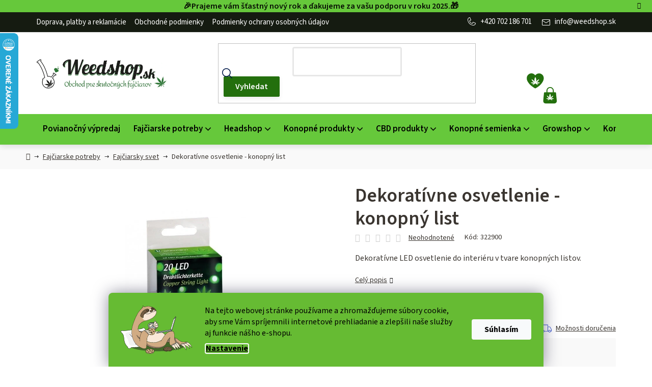

--- FILE ---
content_type: text/html; charset=utf-8
request_url: https://www.weedshop.sk/dekorativne-osvetlenie-konopny-list/
body_size: 32482
content:
<!doctype html><html lang="sk" dir="ltr" class="header-background-light external-fonts-loaded"><head><meta charset="utf-8" /><meta name="viewport" content="width=device-width,initial-scale=1" /><title>Dekoratívne osvetlenie - konopný list len za 12,10 € ✅| Vyberte si Ostatné na WeedShop.sk</title><link rel="preconnect" href="https://cdn.myshoptet.com" /><link rel="dns-prefetch" href="https://cdn.myshoptet.com" /><link rel="preload" href="https://cdn.myshoptet.com/prj/dist/master/cms/libs/jquery/jquery-1.11.3.min.js" as="script" /><link href="https://cdn.myshoptet.com/prj/dist/master/cms/templates/frontend_templates/shared/css/font-face/source-sans-3.css" rel="stylesheet"><link href="https://cdn.myshoptet.com/prj/dist/master/shop/dist/font-shoptet-13.css.3c47e30adfa2e9e2683b.css" rel="stylesheet"><script>
dataLayer = [];
dataLayer.push({'shoptet' : {
    "pageId": 739,
    "pageType": "productDetail",
    "currency": "EUR",
    "currencyInfo": {
        "decimalSeparator": ",",
        "exchangeRate": 1,
        "priceDecimalPlaces": 1,
        "symbol": "\u20ac",
        "symbolLeft": 0,
        "thousandSeparator": " "
    },
    "language": "sk",
    "projectId": 376408,
    "product": {
        "id": 8949,
        "guid": "bd3781a8-bdc2-11eb-a8c9-3a5aa68a3d78",
        "hasVariants": false,
        "codes": [
            {
                "code": 322900
            }
        ],
        "code": "322900",
        "name": "Dekorat\u00edvne osvetlenie - konopn\u00fd list",
        "appendix": "",
        "weight": 0,
        "manufacturer": "Black Leaf",
        "manufacturerGuid": "1EF53339395C6A269E26DA0BA3DED3EE",
        "currentCategory": "Faj\u010diarske potreby | Ostatn\u00e9",
        "currentCategoryGuid": "6c6d27e2-ed4d-11ea-a6c2-b8ca3a6063f8",
        "defaultCategory": "Faj\u010diarske potreby | Ostatn\u00e9",
        "defaultCategoryGuid": "6c6d27e2-ed4d-11ea-a6c2-b8ca3a6063f8",
        "currency": "EUR",
        "priceWithVat": 12.1
    },
    "stocks": [
        {
            "id": "ext",
            "title": "Sklad",
            "isDeliveryPoint": 0,
            "visibleOnEshop": 1
        }
    ],
    "cartInfo": {
        "id": null,
        "freeShipping": false,
        "freeShippingFrom": 49,
        "leftToFreeGift": {
            "formattedPrice": "0 \u20ac",
            "priceLeft": 0
        },
        "freeGift": false,
        "leftToFreeShipping": {
            "priceLeft": 49,
            "dependOnRegion": 0,
            "formattedPrice": "49 \u20ac"
        },
        "discountCoupon": [],
        "getNoBillingShippingPrice": {
            "withoutVat": 0,
            "vat": 0,
            "withVat": 0
        },
        "cartItems": [],
        "taxMode": "ORDINARY"
    },
    "cart": [],
    "customer": {
        "priceRatio": 1,
        "priceListId": 1,
        "groupId": null,
        "registered": false,
        "mainAccount": false
    }
}});
dataLayer.push({'cookie_consent' : {
    "marketing": "denied",
    "analytics": "denied"
}});
document.addEventListener('DOMContentLoaded', function() {
    shoptet.consent.onAccept(function(agreements) {
        if (agreements.length == 0) {
            return;
        }
        dataLayer.push({
            'cookie_consent' : {
                'marketing' : (agreements.includes(shoptet.config.cookiesConsentOptPersonalisation)
                    ? 'granted' : 'denied'),
                'analytics': (agreements.includes(shoptet.config.cookiesConsentOptAnalytics)
                    ? 'granted' : 'denied')
            },
            'event': 'cookie_consent'
        });
    });
});
</script>

<!-- Google Tag Manager -->
<script>(function(w,d,s,l,i){w[l]=w[l]||[];w[l].push({'gtm.start':
new Date().getTime(),event:'gtm.js'});var f=d.getElementsByTagName(s)[0],
j=d.createElement(s),dl=l!='dataLayer'?'&l='+l:'';j.async=true;j.src=
'https://www.googletagmanager.com/gtm.js?id='+i+dl;f.parentNode.insertBefore(j,f);
})(window,document,'script','dataLayer','GTM-MKTF8G2');</script>
<!-- End Google Tag Manager -->

<meta property="og:type" content="website"><meta property="og:site_name" content="weedshop.sk"><meta property="og:url" content="https://www.weedshop.sk/dekorativne-osvetlenie-konopny-list/"><meta property="og:title" content="Dekoratívne osvetlenie - konopný list len za 12,10 € ✅| Vyberte si Ostatné na WeedShop.sk"><meta name="author" content="weedshop.sk"><meta name="web_author" content="Shoptet.sk"><meta name="dcterms.rightsHolder" content="www.weedshop.sk"><meta name="robots" content="index,follow"><meta property="og:image" content="https://cdn.myshoptet.com/usr/www.weedshop.sk/user/shop/big/8949_led-svetla-konopny-list.jpg?65e52c57"><meta property="og:description" content="Dekoratívne osvetlenie - konopný list z kategórie Ostatné na WeedShop.sk len za 12,10 € ✅. Skvelé ceny a jedinečný sortiment. ✅ Dekoratívne LED osvetlenie do interiéru v tvare konopných listov."><meta name="description" content="Dekoratívne osvetlenie - konopný list z kategórie Ostatné na WeedShop.sk len za 12,10 € ✅. Skvelé ceny a jedinečný sortiment. ✅ Dekoratívne LED osvetlenie do interiéru v tvare konopných listov."><meta property="product:price:amount" content="12.1"><meta property="product:price:currency" content="EUR"><style>:root {--color-primary: #000000;--color-primary-h: 0;--color-primary-s: 0%;--color-primary-l: 0%;--color-primary-hover: #FFC500;--color-primary-hover-h: 46;--color-primary-hover-s: 100%;--color-primary-hover-l: 50%;--color-secondary: #FFC500;--color-secondary-h: 46;--color-secondary-s: 100%;--color-secondary-l: 50%;--color-secondary-hover: #FFC500;--color-secondary-hover-h: 46;--color-secondary-hover-s: 100%;--color-secondary-hover-l: 50%;--color-tertiary: #000000;--color-tertiary-h: 0;--color-tertiary-s: 0%;--color-tertiary-l: 0%;--color-tertiary-hover: #cfcfcf;--color-tertiary-hover-h: 0;--color-tertiary-hover-s: 0%;--color-tertiary-hover-l: 81%;--color-header-background: #ffffff;--template-font: "Source Sans 3";--template-headings-font: "Source Sans 3";--header-background-url: url("[data-uri]");--cookies-notice-background: #1A1937;--cookies-notice-color: #F8FAFB;--cookies-notice-button-hover: #f5f5f5;--cookies-notice-link-hover: #27263f;--templates-update-management-preview-mode-content: "Náhľad aktualizácií šablóny je aktívny pre váš prehliadač."}</style>
    
    <link href="https://cdn.myshoptet.com/prj/dist/master/shop/dist/main-13.less.96035efb4db1532b3cd7.css" rel="stylesheet" />
    
    <script>var shoptet = shoptet || {};</script>
    <script src="https://cdn.myshoptet.com/prj/dist/master/shop/dist/main-3g-header.js.05f199e7fd2450312de2.js"></script>
<!-- User include --><!-- api 498(150) html code header -->
<script async src="https://scripts.luigisbox.tech/LBX-196307.js"></script><meta name="luigisbox-tracker-id" content="171763-196307,sk"/><script type="text/javascript">const isPlpEnabled = sessionStorage.getItem('lbPlpEnabled') === 'true';if (isPlpEnabled) {const style = document.createElement("style");style.type = "text/css";style.id = "lb-plp-style";style.textContent = `body.type-category #content-wrapper,body.type-search #content-wrapper,body.type-category #content,body.type-search #content,body.type-category #content-in,body.type-search #content-in,body.type-category #main-in,body.type-search #main-in {min-height: 100vh;}body.type-category #content-wrapper > *,body.type-search #content-wrapper > *,body.type-category #content > *,body.type-search #content > *,body.type-category #content-in > *,body.type-search #content-in > *,body.type-category #main-in > *,body.type-search #main-in > * {display: none;}`;document.head.appendChild(style);}</script>
<!-- service 1603(1193) html code header -->
<style>
.mobile .p-thumbnail:not(.highlighted):hover::before {
    opacity: 0 !important;
}
</style>
<!-- service 1709(1293) html code header -->
<style>
.shkRecapImgExtension {
    float: left;
    width: 50px;
    margin-right: 6px;
    margin-bottom: 2px;
}
.shkRecapImgExtension:not(:nth-of-type(1)) {
  display: none;
}

@media only screen and (max-width: 1200px) and (min-width: 992px) {
    .shkRecapImgExtension {
        width: 38px;
    }
    .template-13 .shkRecapImgExtension {
        margin-right: 0;
        margin-bottom: 5px;
        width: 100%;
    }
}
@media only screen and (max-width: 360px) {
	.shkRecapImgExtension {
        width: 38px;
    }
}
.template-08 #checkout-recapitulation a,
.template-06 #checkout-recapitulation a {
	display: inline;
}
@media only screen and (max-width: 760px) and (min-width: 640px) {
	.template-08 .shkRecapImgExtension {
		margin-right: 0;
        margin-bottom: 5px;
        width: 100%;
	}
  .template-08 #checkout-recapitulation a {
  	display: inline-block;
  }
}

@media only screen and (max-width: 992px) and (min-width: 640px) {
    .template-05 .shkRecapImgExtension,
    .template-04 .shkRecapImgExtension {
        width: 38px;
    }
}
</style>
<!-- project html code header -->
<link type="text/css" rel="stylesheet" media="screen" href="/user/documents/upload/DMupravy/onlinepayment.css?1" />
<script src="https://widget.packeta.com/v6/www/js/library.js"></script>

<link href="/user/documents/webotvurci/style.css?v=1.05" rel="stylesheet">
<link href="/user/documents/webotvurci/wt-style.css?v=1.03" rel="stylesheet">
<style>
/* ÚPRAVA BARVY POZADÍ INFORMAČNÍ LIŠTY + BARVA TEXTU */
.site-msg.information {order: -8; background-color: #66c83b;color: #070e04;}
/* ÚPRAVA BARVY TEXTU ODKAZU */
.site-msg.information .text a{color:#fff;}
/* ÚPRAVA BARVY TEXTU PO NAJETÍ NA ODKAZ */
.site-msg.information .text a:hover{color:#070e04;}
</style>
<style>
.footer-icons .wrap{flex-wrap: unset;}
.footer-icons .wrap img{max-width:77px;}
</style>
<style>
#content .p-detail {display: flex;flex-direction: column;}
#content .p-detail .products-related-header {order: 30;}
#content .p-detail .products-related.products-additional {order: 31;}
#content .p-detail .browse-p {order: 32;}
.category-header form fieldset {display:flex;flex-wrap:wrap;}
.category-header form fieldset label[for='order1']{order:-2;}
.category-header form fieldset label[for='order5']{order:-1;}
.user-action-in .login-widget h2:not(.registration-benefits__title):before{content: 'Prihlásenie';}
</style>
<style>

.p-data-wrapper .social-buttons-wrapper .link-icon {
    text-decoration: none;
}
</style>

<!--link type="text/css" rel="stylesheet" media="screen" href="https://www.weedshop.cz/user/documents/paxio.css" /-->
<!-- /User include --><link rel="shortcut icon" href="/favicon.ico" type="image/x-icon" /><link rel="canonical" href="https://www.weedshop.sk/dekorativne-osvetlenie-konopny-list/" />    <script>
        var _hwq = _hwq || [];
        _hwq.push(['setKey', '54C2A6DA4F23B0D26BEAE8F8C5901BED']);
        _hwq.push(['setTopPos', '0']);
        _hwq.push(['showWidget', '21']);
        (function() {
            var ho = document.createElement('script');
            ho.src = 'https://sk.im9.cz/direct/i/gjs.php?n=wdgt&sak=54C2A6DA4F23B0D26BEAE8F8C5901BED';
            var s = document.getElementsByTagName('script')[0]; s.parentNode.insertBefore(ho, s);
        })();
    </script>
    <!-- Global site tag (gtag.js) - Google Analytics -->
    <script async src="https://www.googletagmanager.com/gtag/js?id=G-LHGR8GSVY7"></script>
    <script>
        
        window.dataLayer = window.dataLayer || [];
        function gtag(){dataLayer.push(arguments);}
        

                    console.debug('default consent data');

            gtag('consent', 'default', {"ad_storage":"denied","analytics_storage":"denied","ad_user_data":"denied","ad_personalization":"denied","wait_for_update":500});
            dataLayer.push({
                'event': 'default_consent'
            });
        
        gtag('js', new Date());

        
                gtag('config', 'G-LHGR8GSVY7', {"groups":"GA4","send_page_view":false,"content_group":"productDetail","currency":"EUR","page_language":"sk"});
        
        
        
        
        
        
                    gtag('event', 'page_view', {"send_to":"GA4","page_language":"sk","content_group":"productDetail","currency":"EUR"});
        
                gtag('set', 'currency', 'EUR');

        gtag('event', 'view_item', {
            "send_to": "UA",
            "items": [
                {
                    "id": "322900",
                    "name": "Dekorat\u00edvne osvetlenie - konopn\u00fd list",
                    "category": "Faj\u010diarske potreby \/ Ostatn\u00e9",
                                        "brand": "Black Leaf",
                                                            "price": 9.8
                }
            ]
        });
        
        
        
        
        
                    gtag('event', 'view_item', {"send_to":"GA4","page_language":"sk","content_group":"productDetail","value":9.8000000000000007,"currency":"EUR","items":[{"item_id":"322900","item_name":"Dekorat\u00edvne osvetlenie - konopn\u00fd list","item_brand":"Black Leaf","item_category":"Faj\u010diarske potreby","item_category2":"Ostatn\u00e9","price":9.8000000000000007,"quantity":1,"index":0}]});
        
        
        
        
        
        
        
        document.addEventListener('DOMContentLoaded', function() {
            if (typeof shoptet.tracking !== 'undefined') {
                for (var id in shoptet.tracking.bannersList) {
                    gtag('event', 'view_promotion', {
                        "send_to": "UA",
                        "promotions": [
                            {
                                "id": shoptet.tracking.bannersList[id].id,
                                "name": shoptet.tracking.bannersList[id].name,
                                "position": shoptet.tracking.bannersList[id].position
                            }
                        ]
                    });
                }
            }

            shoptet.consent.onAccept(function(agreements) {
                if (agreements.length !== 0) {
                    console.debug('gtag consent accept');
                    var gtagConsentPayload =  {
                        'ad_storage': agreements.includes(shoptet.config.cookiesConsentOptPersonalisation)
                            ? 'granted' : 'denied',
                        'analytics_storage': agreements.includes(shoptet.config.cookiesConsentOptAnalytics)
                            ? 'granted' : 'denied',
                                                                                                'ad_user_data': agreements.includes(shoptet.config.cookiesConsentOptPersonalisation)
                            ? 'granted' : 'denied',
                        'ad_personalization': agreements.includes(shoptet.config.cookiesConsentOptPersonalisation)
                            ? 'granted' : 'denied',
                        };
                    console.debug('update consent data', gtagConsentPayload);
                    gtag('consent', 'update', gtagConsentPayload);
                    dataLayer.push(
                        { 'event': 'update_consent' }
                    );
                }
            });
        });
    </script>
<script>
    (function(t, r, a, c, k, i, n, g) { t['ROIDataObject'] = k;
    t[k]=t[k]||function(){ (t[k].q=t[k].q||[]).push(arguments) },t[k].c=i;n=r.createElement(a),
    g=r.getElementsByTagName(a)[0];n.async=1;n.src=c;g.parentNode.insertBefore(n,g)
    })(window, document, 'script', '//www.heureka.sk/ocm/sdk.js?source=shoptet&version=2&page=product_detail', 'heureka', 'sk');

    heureka('set_user_consent', 0);
</script>
</head><body class="desktop id-739 in-ostatne template-13 type-product type-detail one-column-body columns-mobile-2 columns-4 smart-labels-active ums_forms_redesign--off ums_a11y_category_page--on ums_discussion_rating_forms--off ums_flags_display_unification--on ums_a11y_login--on mobile-header-version-0"><noscript>
    <style>
        #header {
            padding-top: 0;
            position: relative !important;
            top: 0;
        }
        .header-navigation {
            position: relative !important;
        }
        .overall-wrapper {
            margin: 0 !important;
        }
        body:not(.ready) {
            visibility: visible !important;
        }
    </style>
    <div class="no-javascript">
        <div class="no-javascript__title">Musíte zmeniť nastavenie vášho prehliadača</div>
        <div class="no-javascript__text">Pozrite sa na: <a href="https://www.google.com/support/bin/answer.py?answer=23852">Ako povoliť JavaScript vo vašom prehliadači</a>.</div>
        <div class="no-javascript__text">Ak používate software na blokovanie reklám, možno bude potrebné, aby ste povolili JavaScript z tejto stránky.</div>
        <div class="no-javascript__text">Ďakujeme.</div>
    </div>
</noscript>

        <div id="fb-root"></div>
        <script>
            window.fbAsyncInit = function() {
                FB.init({
//                    appId            : 'your-app-id',
                    autoLogAppEvents : true,
                    xfbml            : true,
                    version          : 'v19.0'
                });
            };
        </script>
        <script async defer crossorigin="anonymous" src="https://connect.facebook.net/sk_SK/sdk.js"></script>
<!-- Google Tag Manager (noscript) -->
<noscript><iframe src="https://www.googletagmanager.com/ns.html?id=GTM-MKTF8G2"
height="0" width="0" style="display:none;visibility:hidden"></iframe></noscript>
<!-- End Google Tag Manager (noscript) -->

    <div class="siteCookies siteCookies--bottom siteCookies--dark js-siteCookies" role="dialog" data-testid="cookiesPopup" data-nosnippet>
        <div class="siteCookies__form">
            <div class="siteCookies__content">
                <div class="siteCookies__text">
                    <span>Na tejto webovej stránke používame a zhromažďujeme súbory cookie, aby sme Vám spríjemnili internetové prehliadanie a zlepšili naše služby aj funkcie nášho e-shopu.</span>
                </div>
                <p class="siteCookies__links">
                    <button class="siteCookies__link js-cookies-settings" aria-label="Nastavenia cookies" data-testid="cookiesSettings">Nastavenie</button>
                </p>
            </div>
            <div class="siteCookies__buttonWrap">
                                <button class="siteCookies__button js-cookiesConsentSubmit" value="all" aria-label="Prijať cookies" data-testid="buttonCookiesAccept">Súhlasím</button>
            </div>
        </div>
        <script>
            document.addEventListener("DOMContentLoaded", () => {
                const siteCookies = document.querySelector('.js-siteCookies');
                document.addEventListener("scroll", shoptet.common.throttle(() => {
                    const st = document.documentElement.scrollTop;
                    if (st > 1) {
                        siteCookies.classList.add('siteCookies--scrolled');
                    } else {
                        siteCookies.classList.remove('siteCookies--scrolled');
                    }
                }, 100));
            });
        </script>
    </div>
<a href="#content" class="skip-link sr-only">Prejsť na obsah</a><div class="overall-wrapper"><div class="site-msg information"><div class="container"><div class="text">🎉Prajeme vám šťastný nový rok a ďakujeme za vašu podporu v roku 2025.🎁</div><div class="close js-close-information-msg"></div></div></div><div class="user-action"><div class="container">
    <div class="user-action-in">
                    <div id="login" class="user-action-login popup-widget login-widget" role="dialog" aria-labelledby="loginHeading">
        <div class="popup-widget-inner">
                            <h2 id="loginHeading">Prihlásenie k vášmu účtu</h2><div id="customerLogin"><form action="/action/Customer/Login/" method="post" id="formLoginIncluded" class="csrf-enabled formLogin" data-testid="formLogin"><input type="hidden" name="referer" value="" /><div class="form-group"><div class="input-wrapper email js-validated-element-wrapper no-label"><input type="email" name="email" class="form-control" autofocus placeholder="E-mailová adresa (napr. jan@novak.sk)" data-testid="inputEmail" autocomplete="email" required /></div></div><div class="form-group"><div class="input-wrapper password js-validated-element-wrapper no-label"><input type="password" name="password" class="form-control" placeholder="Heslo" data-testid="inputPassword" autocomplete="current-password" required /><span class="no-display">Nemôžete vyplniť toto pole</span><input type="text" name="surname" value="" class="no-display" /></div></div><div class="form-group"><div class="login-wrapper"><button type="submit" class="btn btn-secondary btn-text btn-login" data-testid="buttonSubmit">Prihlásiť sa</button><div class="password-helper"><a href="/registracia/" data-testid="signup" rel="nofollow">Nová registrácia</a><a href="/klient/zabudnute-heslo/" rel="nofollow">Zabudnuté heslo</a></div></div></div></form>
</div>                    </div>
    </div>

                <div id="cart-widget" class="user-action-cart popup-widget cart-widget loader-wrapper" data-testid="popupCartWidget" role="dialog" aria-hidden="true">
            <div class="popup-widget-inner cart-widget-inner place-cart-here">
                <div class="loader-overlay">
                    <div class="loader"></div>
                </div>
            </div>
        </div>
    </div>
</div>
</div><div class="top-navigation-bar" data-testid="topNavigationBar">

    <div class="container">

                            <div class="top-navigation-menu">
                <ul class="top-navigation-bar-menu">
                                            <li class="top-navigation-menu-item-1449">
                            <a href="/doprava-platby-a-reklamacie/" title="Doprava, platby a reklamácie">Doprava, platby a reklamácie</a>
                        </li>
                                            <li class="top-navigation-menu-item-39">
                            <a href="/obchodne-podmienky/" title="Obchodné podmienky">Obchodné podmienky</a>
                        </li>
                                            <li class="top-navigation-menu-item-691">
                            <a href="/podmienky-ochrany-osobnych-udajov/" title="Podmienky ochrany osobných údajov">Podmienky ochrany osobných údajov</a>
                        </li>
                                    </ul>
                <div class="top-navigation-menu-trigger">Viac</div>
                <ul class="top-navigation-bar-menu-helper"></ul>
            </div>
        
        <div class="top-navigation-tools">
                        <button class="top-nav-button top-nav-button-login toggle-window" type="button" data-target="login" aria-haspopup="dialog" aria-controls="login" aria-expanded="false" data-testid="signin"><span>Prihlásenie</span></button>
    <a href="/registracia/" class="top-nav-button top-nav-button-register" data-testid="headerSignup">Registrácia</a>
        </div>

    </div>

</div>
<header id="header">
        <div class="header-top">
            <div class="container navigation-wrapper header-top-wrapper">
                <div class="site-name"><a href="/" data-testid="linkWebsiteLogo"><img src="https://cdn.myshoptet.com/usr/www.weedshop.sk/user/logos/b_weedshop_logo.jpg" alt="weedshop.sk" fetchpriority="low" /></a></div>                <div class="search" itemscope itemtype="https://schema.org/WebSite">
                    <meta itemprop="headline" content="Ostatné"/><meta itemprop="url" content="https://www.weedshop.sk"/><meta itemprop="text" content="Dekoratívne osvetlenie - konopný list z kategórie Ostatné na WeedShop.sk len za 12,10 € ✅. Skvelé ceny a jedinečný sortiment. ✅ Dekoratívne LED osvetlenie do interiéru v tvare konopných listov."/>                    <form action="/action/ProductSearch/prepareString/" method="post"
    id="formSearchForm" class="search-form compact-form js-search-main"
    itemprop="potentialAction" itemscope itemtype="https://schema.org/SearchAction" data-testid="searchForm">
    <fieldset>
        <meta itemprop="target"
            content="https://www.weedshop.sk/vyhladavanie/?string={string}"/>
        <input type="hidden" name="language" value="sk"/>
        
            
    <span class="search-input-icon" aria-hidden="true"></span>

<input
    type="search"
    name="string"
        class="query-input form-control search-input js-search-input"
    placeholder="Napíšte, čo hľadáte"
    autocomplete="off"
    required
    itemprop="query-input"
    aria-label="Vyhľadávanie"
    data-testid="searchInput"
>
            <button type="submit" class="btn btn-default search-button" data-testid="searchBtn">Hľadať</button>
        
    </fieldset>
</form>
                </div>
                <div class="navigation-buttons">
                    <a href="#" class="toggle-window" data-target="search" data-testid="linkSearchIcon"><span class="sr-only">Hľadať</span></a>
                        
    <a href="/kosik/" class="btn btn-icon toggle-window cart-count" data-target="cart" data-hover="true" data-redirect="true" data-testid="headerCart" rel="nofollow" aria-haspopup="dialog" aria-expanded="false" aria-controls="cart-widget">
        
                <span class="sr-only">Nákupný košík</span>
        
            <span class="cart-price visible-lg-inline-block" data-testid="headerCartPrice">
                                    Prázdny košík                            </span>
        
    
            </a>
                    <a href="#" class="toggle-window" data-target="navigation" data-testid="hamburgerMenu"></a>
                </div>
            </div>
        </div>
        <div class="header-bottom">
            <div class="container navigation-wrapper header-bottom-wrapper js-navigation-container">
                <nav id="navigation" aria-label="Hlavné menu" data-collapsible="true"><div class="navigation-in menu"><ul class="menu-level-1" role="menubar" data-testid="headerMenuItems"><li class="menu-item-1803" role="none"><a href="/povianocny-vypredaj/" data-testid="headerMenuItem" role="menuitem" aria-expanded="false"><b>Povianočný výpredaj</b></a></li>
<li class="menu-item-736 ext" role="none"><a href="/fajciarske-potreby/" data-testid="headerMenuItem" role="menuitem" aria-haspopup="true" aria-expanded="false"><b>Fajčiarske potreby</b><span class="submenu-arrow"></span></a><ul class="menu-level-2" aria-label="Fajčiarske potreby" tabindex="-1" role="menu"><li class="menu-item-865 has-third-level" role="none"><a href="/bonga/" class="menu-image" data-testid="headerMenuItem" tabindex="-1" aria-hidden="true"><img src="data:image/svg+xml,%3Csvg%20width%3D%22140%22%20height%3D%22100%22%20xmlns%3D%22http%3A%2F%2Fwww.w3.org%2F2000%2Fsvg%22%3E%3C%2Fsvg%3E" alt="" aria-hidden="true" width="140" height="100"  data-src="https://cdn.myshoptet.com/usr/www.weedshop.sk/user/categories/thumb/bongy.jpg" fetchpriority="low" /></a><div><a href="/bonga/" data-testid="headerMenuItem" role="menuitem"><span>Bongá</span></a>
                                                    <ul class="menu-level-3" role="menu">
                                                                    <li class="menu-item-1354" role="none">
                                        <a href="/sklenene-bonga/" data-testid="headerMenuItem" role="menuitem">
                                            Sklenené bongá</a>,                                    </li>
                                                                    <li class="menu-item-1369" role="none">
                                        <a href="/bambusove-bonga/" data-testid="headerMenuItem" role="menuitem">
                                            Bambusové bongá</a>,                                    </li>
                                                                    <li class="menu-item-1405" role="none">
                                        <a href="/akrylove-bonga/" data-testid="headerMenuItem" role="menuitem">
                                            Akrylové bongá</a>,                                    </li>
                                                                    <li class="menu-item-1408" role="none">
                                        <a href="/keramicke-bonga/" data-testid="headerMenuItem" role="menuitem">
                                            Keramické bongá</a>,                                    </li>
                                                                    <li class="menu-item-1402" role="none">
                                        <a href="/olejove-bonga/" data-testid="headerMenuItem" role="menuitem">
                                            Olejové bongá</a>,                                    </li>
                                                                    <li class="menu-item-1375" role="none">
                                        <a href="/predchladice--precoolery-a-predchladzovanie/" data-testid="headerMenuItem" role="menuitem">
                                            Predchladice, precoolery a predchladzovanie</a>,                                    </li>
                                                                    <li class="menu-item-1339" role="none">
                                        <a href="/prislusenstvo-k-bongam/" data-testid="headerMenuItem" role="menuitem">
                                            Príslušenstvo k bongám</a>                                    </li>
                                                            </ul>
                        </div></li><li class="menu-item-811" role="none"><a href="/blunty-hemp/" class="menu-image" data-testid="headerMenuItem" tabindex="-1" aria-hidden="true"><img src="data:image/svg+xml,%3Csvg%20width%3D%22140%22%20height%3D%22100%22%20xmlns%3D%22http%3A%2F%2Fwww.w3.org%2F2000%2Fsvg%22%3E%3C%2Fsvg%3E" alt="" aria-hidden="true" width="140" height="100"  data-src="https://cdn.myshoptet.com/usr/www.weedshop.sk/user/categories/thumb/blunty_wrapy.jpg" fetchpriority="low" /></a><div><a href="/blunty-hemp/" data-testid="headerMenuItem" role="menuitem"><span>Blunty</span></a>
                        </div></li><li class="menu-item-757" role="none"><a href="/cigaretove-dutinky/" class="menu-image" data-testid="headerMenuItem" tabindex="-1" aria-hidden="true"><img src="data:image/svg+xml,%3Csvg%20width%3D%22140%22%20height%3D%22100%22%20xmlns%3D%22http%3A%2F%2Fwww.w3.org%2F2000%2Fsvg%22%3E%3C%2Fsvg%3E" alt="" aria-hidden="true" width="140" height="100"  data-src="https://cdn.myshoptet.com/usr/www.weedshop.sk/user/categories/thumb/dutinky.jpg" fetchpriority="low" /></a><div><a href="/cigaretove-dutinky/" data-testid="headerMenuItem" role="menuitem"><span>Cigaretové dutinky</span></a>
                        </div></li><li class="menu-item-745" role="none"><a href="/cigaretove-papieriky/" class="menu-image" data-testid="headerMenuItem" tabindex="-1" aria-hidden="true"><img src="data:image/svg+xml,%3Csvg%20width%3D%22140%22%20height%3D%22100%22%20xmlns%3D%22http%3A%2F%2Fwww.w3.org%2F2000%2Fsvg%22%3E%3C%2Fsvg%3E" alt="" aria-hidden="true" width="140" height="100"  data-src="https://cdn.myshoptet.com/usr/www.weedshop.sk/user/categories/thumb/papieriky.jpg" fetchpriority="low" /></a><div><a href="/cigaretove-papieriky/" data-testid="headerMenuItem" role="menuitem"><span>Cigaretové papieriky</span></a>
                        </div></li><li class="menu-item-820" role="none"><a href="/filtre/" class="menu-image" data-testid="headerMenuItem" tabindex="-1" aria-hidden="true"><img src="data:image/svg+xml,%3Csvg%20width%3D%22140%22%20height%3D%22100%22%20xmlns%3D%22http%3A%2F%2Fwww.w3.org%2F2000%2Fsvg%22%3E%3C%2Fsvg%3E" alt="" aria-hidden="true" width="140" height="100"  data-src="https://cdn.myshoptet.com/usr/www.weedshop.sk/user/categories/thumb/filtre.jpg" fetchpriority="low" /></a><div><a href="/filtre/" data-testid="headerMenuItem" role="menuitem"><span>Filtre</span></a>
                        </div></li><li class="menu-item-817" role="none"><a href="/fajky-sklenenky-slukovky/" class="menu-image" data-testid="headerMenuItem" tabindex="-1" aria-hidden="true"><img src="data:image/svg+xml,%3Csvg%20width%3D%22140%22%20height%3D%22100%22%20xmlns%3D%22http%3A%2F%2Fwww.w3.org%2F2000%2Fsvg%22%3E%3C%2Fsvg%3E" alt="" aria-hidden="true" width="140" height="100"  data-src="https://cdn.myshoptet.com/usr/www.weedshop.sk/user/categories/thumb/fajky_sklenenky_slukovky.jpg" fetchpriority="low" /></a><div><a href="/fajky-sklenenky-slukovky/" data-testid="headerMenuItem" role="menuitem"><span>Fajky, sklenenky, šlukovky</span></a>
                        </div></li><li class="menu-item-1414" role="none"><a href="/vodni-dymky/" class="menu-image" data-testid="headerMenuItem" tabindex="-1" aria-hidden="true"><img src="data:image/svg+xml,%3Csvg%20width%3D%22140%22%20height%3D%22100%22%20xmlns%3D%22http%3A%2F%2Fwww.w3.org%2F2000%2Fsvg%22%3E%3C%2Fsvg%3E" alt="" aria-hidden="true" width="140" height="100"  data-src="https://cdn.myshoptet.com/usr/www.weedshop.sk/user/categories/thumb/dymky.jpg" fetchpriority="low" /></a><div><a href="/vodni-dymky/" data-testid="headerMenuItem" role="menuitem"><span>Vodné fajky</span></a>
                        </div></li><li class="menu-item-805" role="none"><a href="/zapalovace/" class="menu-image" data-testid="headerMenuItem" tabindex="-1" aria-hidden="true"><img src="data:image/svg+xml,%3Csvg%20width%3D%22140%22%20height%3D%22100%22%20xmlns%3D%22http%3A%2F%2Fwww.w3.org%2F2000%2Fsvg%22%3E%3C%2Fsvg%3E" alt="" aria-hidden="true" width="140" height="100"  data-src="https://cdn.myshoptet.com/usr/www.weedshop.sk/user/categories/thumb/zapalovace.jpg" fetchpriority="low" /></a><div><a href="/zapalovace/" data-testid="headerMenuItem" role="menuitem"><span>Zapaľovače</span></a>
                        </div></li><li class="menu-item-739 active" role="none"><a href="/ostatne/" class="menu-image" data-testid="headerMenuItem" tabindex="-1" aria-hidden="true"><img src="data:image/svg+xml,%3Csvg%20width%3D%22140%22%20height%3D%22100%22%20xmlns%3D%22http%3A%2F%2Fwww.w3.org%2F2000%2Fsvg%22%3E%3C%2Fsvg%3E" alt="" aria-hidden="true" width="140" height="100"  data-src="https://cdn.myshoptet.com/usr/www.weedshop.sk/user/categories/thumb/dalsi-kuracke-potreby.jpg" fetchpriority="low" /></a><div><a href="/ostatne/" data-testid="headerMenuItem" role="menuitem"><span>Fajčiarsky svet</span></a>
                        </div></li><li class="menu-item-1351" role="none"><a href="/akcie-a-zlavy/" class="menu-image" data-testid="headerMenuItem" tabindex="-1" aria-hidden="true"><img src="data:image/svg+xml,%3Csvg%20width%3D%22140%22%20height%3D%22100%22%20xmlns%3D%22http%3A%2F%2Fwww.w3.org%2F2000%2Fsvg%22%3E%3C%2Fsvg%3E" alt="" aria-hidden="true" width="140" height="100"  data-src="https://cdn.myshoptet.com/usr/www.weedshop.sk/user/categories/thumb/slevy.jpg" fetchpriority="low" /></a><div><a href="/akcie-a-zlavy/" data-testid="headerMenuItem" role="menuitem"><span>Akcie a zľavy</span></a>
                        </div></li></ul></li>
<li class="menu-item-772 ext" role="none"><a href="/headshop/" data-testid="headerMenuItem" role="menuitem" aria-haspopup="true" aria-expanded="false"><b>Headshop</b><span class="submenu-arrow"></span></a><ul class="menu-level-2" aria-label="Headshop" tabindex="-1" role="menu"><li class="menu-item-2608" role="none"><a href="/dabovaci-podlozky/" class="menu-image" data-testid="headerMenuItem" tabindex="-1" aria-hidden="true"><img src="data:image/svg+xml,%3Csvg%20width%3D%22140%22%20height%3D%22100%22%20xmlns%3D%22http%3A%2F%2Fwww.w3.org%2F2000%2Fsvg%22%3E%3C%2Fsvg%3E" alt="" aria-hidden="true" width="140" height="100"  data-src="https://cdn.myshoptet.com/usr/www.weedshop.sk/user/categories/thumb/dabovaci_podlozka.jpg" fetchpriority="low" /></a><div><a href="/dabovaci-podlozky/" data-testid="headerMenuItem" role="menuitem"><span>Dabovacie podložky</span></a>
                        </div></li><li class="menu-item-2875" role="none"><a href="/skatulky--stashe-a-schovavacky-na-marihuanu/" class="menu-image" data-testid="headerMenuItem" tabindex="-1" aria-hidden="true"><img src="data:image/svg+xml,%3Csvg%20width%3D%22140%22%20height%3D%22100%22%20xmlns%3D%22http%3A%2F%2Fwww.w3.org%2F2000%2Fsvg%22%3E%3C%2Fsvg%3E" alt="" aria-hidden="true" width="140" height="100"  data-src="https://cdn.myshoptet.com/prj/dist/master/cms/templates/frontend_templates/00/img/folder.svg" fetchpriority="low" /></a><div><a href="/skatulky--stashe-a-schovavacky-na-marihuanu/" data-testid="headerMenuItem" role="menuitem"><span>Škatuľky, stashe a schovávačky na marihuanu</span></a>
                        </div></li><li class="menu-item-2893" role="none"><a href="/dabovaci-podlozky-2/" class="menu-image" data-testid="headerMenuItem" tabindex="-1" aria-hidden="true"><img src="data:image/svg+xml,%3Csvg%20width%3D%22140%22%20height%3D%22100%22%20xmlns%3D%22http%3A%2F%2Fwww.w3.org%2F2000%2Fsvg%22%3E%3C%2Fsvg%3E" alt="" aria-hidden="true" width="140" height="100"  data-src="https://cdn.myshoptet.com/prj/dist/master/cms/templates/frontend_templates/00/img/folder.svg" fetchpriority="low" /></a><div><a href="/dabovaci-podlozky-2/" data-testid="headerMenuItem" role="menuitem"><span>Dabovací podložky</span></a>
                        </div></li><li class="menu-item-2447" role="none"><a href="/podklady-na-balenie/" class="menu-image" data-testid="headerMenuItem" tabindex="-1" aria-hidden="true"><img src="data:image/svg+xml,%3Csvg%20width%3D%22140%22%20height%3D%22100%22%20xmlns%3D%22http%3A%2F%2Fwww.w3.org%2F2000%2Fsvg%22%3E%3C%2Fsvg%3E" alt="" aria-hidden="true" width="140" height="100"  data-src="https://cdn.myshoptet.com/usr/www.weedshop.sk/user/categories/thumb/podklady-na-balenie.jpg" fetchpriority="low" /></a><div><a href="/podklady-na-balenie/" data-testid="headerMenuItem" role="menuitem"><span>Podklady na balenie</span></a>
                        </div></li><li class="menu-item-775" role="none"><a href="/drvicky/" class="menu-image" data-testid="headerMenuItem" tabindex="-1" aria-hidden="true"><img src="data:image/svg+xml,%3Csvg%20width%3D%22140%22%20height%3D%22100%22%20xmlns%3D%22http%3A%2F%2Fwww.w3.org%2F2000%2Fsvg%22%3E%3C%2Fsvg%3E" alt="" aria-hidden="true" width="140" height="100"  data-src="https://cdn.myshoptet.com/usr/www.weedshop.sk/user/categories/thumb/drvicky.jpg" fetchpriority="low" /></a><div><a href="/drvicky/" data-testid="headerMenuItem" role="menuitem"><span>Drvičky</span></a>
                        </div></li><li class="menu-item-883" role="none"><a href="/skatulky-stashe-a-schovavacky-na-marihuanu/" class="menu-image" data-testid="headerMenuItem" tabindex="-1" aria-hidden="true"><img src="data:image/svg+xml,%3Csvg%20width%3D%22140%22%20height%3D%22100%22%20xmlns%3D%22http%3A%2F%2Fwww.w3.org%2F2000%2Fsvg%22%3E%3C%2Fsvg%3E" alt="" aria-hidden="true" width="140" height="100"  data-src="https://cdn.myshoptet.com/usr/www.weedshop.sk/user/categories/thumb/pop_up_stash.jpg" fetchpriority="low" /></a><div><a href="/skatulky-stashe-a-schovavacky-na-marihuanu/" data-testid="headerMenuItem" role="menuitem"><span>Schovky a stashe na marihuanu</span></a>
                        </div></li><li class="menu-item-1755" role="none"><a href="/snupacie-potreby/" class="menu-image" data-testid="headerMenuItem" tabindex="-1" aria-hidden="true"><img src="data:image/svg+xml,%3Csvg%20width%3D%22140%22%20height%3D%22100%22%20xmlns%3D%22http%3A%2F%2Fwww.w3.org%2F2000%2Fsvg%22%3E%3C%2Fsvg%3E" alt="" aria-hidden="true" width="140" height="100"  data-src="https://cdn.myshoptet.com/usr/www.weedshop.sk/user/categories/thumb/snupadla.jpg" fetchpriority="low" /></a><div><a href="/snupacie-potreby/" data-testid="headerMenuItem" role="menuitem"><span>Šnupacie potreby</span></a>
                        </div></li><li class="menu-item-796" role="none"><a href="/extrakcia-kanabisu/" class="menu-image" data-testid="headerMenuItem" tabindex="-1" aria-hidden="true"><img src="data:image/svg+xml,%3Csvg%20width%3D%22140%22%20height%3D%22100%22%20xmlns%3D%22http%3A%2F%2Fwww.w3.org%2F2000%2Fsvg%22%3E%3C%2Fsvg%3E" alt="" aria-hidden="true" width="140" height="100"  data-src="https://cdn.myshoptet.com/usr/www.weedshop.sk/user/categories/thumb/extrakcie_konope.jpg" fetchpriority="low" /></a><div><a href="/extrakcia-kanabisu/" data-testid="headerMenuItem" role="menuitem"><span>Extrakcia konope</span></a>
                        </div></li><li class="menu-item-2444" role="none"><a href="/balicky-cigariet/" class="menu-image" data-testid="headerMenuItem" tabindex="-1" aria-hidden="true"><img src="data:image/svg+xml,%3Csvg%20width%3D%22140%22%20height%3D%22100%22%20xmlns%3D%22http%3A%2F%2Fwww.w3.org%2F2000%2Fsvg%22%3E%3C%2Fsvg%3E" alt="" aria-hidden="true" width="140" height="100"  data-src="https://cdn.myshoptet.com/usr/www.weedshop.sk/user/categories/thumb/bali__ky-cigariet.jpg" fetchpriority="low" /></a><div><a href="/balicky-cigariet/" data-testid="headerMenuItem" role="menuitem"><span>Baličky</span></a>
                        </div></li><li class="menu-item-838" role="none"><a href="/popolniky/" class="menu-image" data-testid="headerMenuItem" tabindex="-1" aria-hidden="true"><img src="data:image/svg+xml,%3Csvg%20width%3D%22140%22%20height%3D%22100%22%20xmlns%3D%22http%3A%2F%2Fwww.w3.org%2F2000%2Fsvg%22%3E%3C%2Fsvg%3E" alt="" aria-hidden="true" width="140" height="100"  data-src="https://cdn.myshoptet.com/usr/www.weedshop.sk/user/categories/thumb/popolniky.jpg" fetchpriority="low" /></a><div><a href="/popolniky/" data-testid="headerMenuItem" role="menuitem"><span>Popolníky</span></a>
                        </div></li><li class="menu-item-862" role="none"><a href="/vahy-na-konope-a-marihuanu/" class="menu-image" data-testid="headerMenuItem" tabindex="-1" aria-hidden="true"><img src="data:image/svg+xml,%3Csvg%20width%3D%22140%22%20height%3D%22100%22%20xmlns%3D%22http%3A%2F%2Fwww.w3.org%2F2000%2Fsvg%22%3E%3C%2Fsvg%3E" alt="" aria-hidden="true" width="140" height="100"  data-src="https://cdn.myshoptet.com/usr/www.weedshop.sk/user/categories/thumb/vaha.jpg" fetchpriority="low" /></a><div><a href="/vahy-na-konope-a-marihuanu/" data-testid="headerMenuItem" role="menuitem"><span>Váhy na konope a marihuanu</span></a>
                        </div></li><li class="menu-item-895" role="none"><a href="/pohlcovace-a-neutralizatory-pachov/" class="menu-image" data-testid="headerMenuItem" tabindex="-1" aria-hidden="true"><img src="data:image/svg+xml,%3Csvg%20width%3D%22140%22%20height%3D%22100%22%20xmlns%3D%22http%3A%2F%2Fwww.w3.org%2F2000%2Fsvg%22%3E%3C%2Fsvg%3E" alt="" aria-hidden="true" width="140" height="100"  data-src="https://cdn.myshoptet.com/usr/www.weedshop.sk/user/categories/thumb/ona_gel_pohlcovac.jpg" fetchpriority="low" /></a><div><a href="/pohlcovace-a-neutralizatory-pachov/" data-testid="headerMenuItem" role="menuitem"><span>Pohlcovače a neutralizátory pachov</span></a>
                        </div></li><li class="menu-item-2520" role="none"><a href="/dabovacie-podklady/" class="menu-image" data-testid="headerMenuItem" tabindex="-1" aria-hidden="true"><img src="data:image/svg+xml,%3Csvg%20width%3D%22140%22%20height%3D%22100%22%20xmlns%3D%22http%3A%2F%2Fwww.w3.org%2F2000%2Fsvg%22%3E%3C%2Fsvg%3E" alt="" aria-hidden="true" width="140" height="100"  data-src="https://cdn.myshoptet.com/usr/www.weedshop.sk/user/categories/thumb/dabovaci-podlozky.jpg" fetchpriority="low" /></a><div><a href="/dabovacie-podklady/" data-testid="headerMenuItem" role="menuitem"><span>Dabovacie podklady</span></a>
                        </div></li><li class="menu-item-853" role="none"><a href="/vaporizery/" class="menu-image" data-testid="headerMenuItem" tabindex="-1" aria-hidden="true"><img src="data:image/svg+xml,%3Csvg%20width%3D%22140%22%20height%3D%22100%22%20xmlns%3D%22http%3A%2F%2Fwww.w3.org%2F2000%2Fsvg%22%3E%3C%2Fsvg%3E" alt="" aria-hidden="true" width="140" height="100"  data-src="https://cdn.myshoptet.com/usr/www.weedshop.sk/user/categories/thumb/vaporizer_konope_arizer.jpg" fetchpriority="low" /></a><div><a href="/vaporizery/" data-testid="headerMenuItem" role="menuitem"><span>Vaporizéry</span></a>
                        </div></li><li class="menu-item-1503" role="none"><a href="/konopne-samolepky-a-nasivky/" class="menu-image" data-testid="headerMenuItem" tabindex="-1" aria-hidden="true"><img src="data:image/svg+xml,%3Csvg%20width%3D%22140%22%20height%3D%22100%22%20xmlns%3D%22http%3A%2F%2Fwww.w3.org%2F2000%2Fsvg%22%3E%3C%2Fsvg%3E" alt="" aria-hidden="true" width="140" height="100"  data-src="https://cdn.myshoptet.com/usr/www.weedshop.sk/user/categories/thumb/samolepka-weedshop.jpg" fetchpriority="low" /></a><div><a href="/konopne-samolepky-a-nasivky/" data-testid="headerMenuItem" role="menuitem"><span>Konopné samolepky a nášivky</span></a>
                        </div></li></ul></li>
<li class="menu-item-2051 ext" role="none"><a href="/konopne-produkty/" data-testid="headerMenuItem" role="menuitem" aria-haspopup="true" aria-expanded="false"><b>Konopné produkty</b><span class="submenu-arrow"></span></a><ul class="menu-level-2" aria-label="Konopné produkty" tabindex="-1" role="menu"><li class="menu-item-2072" role="none"><a href="/konopne-lizanky/" class="menu-image" data-testid="headerMenuItem" tabindex="-1" aria-hidden="true"><img src="data:image/svg+xml,%3Csvg%20width%3D%22140%22%20height%3D%22100%22%20xmlns%3D%22http%3A%2F%2Fwww.w3.org%2F2000%2Fsvg%22%3E%3C%2Fsvg%3E" alt="" aria-hidden="true" width="140" height="100"  data-src="https://cdn.myshoptet.com/usr/www.weedshop.sk/user/categories/thumb/konopna-lizatka.jpg" fetchpriority="low" /></a><div><a href="/konopne-lizanky/" data-testid="headerMenuItem" role="menuitem"><span>Konopné lízanky</span></a>
                        </div></li><li class="menu-item-2075" role="none"><a href="/konopne-zuvacky/" class="menu-image" data-testid="headerMenuItem" tabindex="-1" aria-hidden="true"><img src="data:image/svg+xml,%3Csvg%20width%3D%22140%22%20height%3D%22100%22%20xmlns%3D%22http%3A%2F%2Fwww.w3.org%2F2000%2Fsvg%22%3E%3C%2Fsvg%3E" alt="" aria-hidden="true" width="140" height="100"  data-src="https://cdn.myshoptet.com/usr/www.weedshop.sk/user/categories/thumb/konopne-cbd-zvykacky.jpg" fetchpriority="low" /></a><div><a href="/konopne-zuvacky/" data-testid="headerMenuItem" role="menuitem"><span>Konopné žuvačky</span></a>
                        </div></li><li class="menu-item-2078" role="none"><a href="/konopne-bonbony/" class="menu-image" data-testid="headerMenuItem" tabindex="-1" aria-hidden="true"><img src="data:image/svg+xml,%3Csvg%20width%3D%22140%22%20height%3D%22100%22%20xmlns%3D%22http%3A%2F%2Fwww.w3.org%2F2000%2Fsvg%22%3E%3C%2Fsvg%3E" alt="" aria-hidden="true" width="140" height="100"  data-src="https://cdn.myshoptet.com/usr/www.weedshop.sk/user/categories/thumb/konopne-bonbony.jpg" fetchpriority="low" /></a><div><a href="/konopne-bonbony/" data-testid="headerMenuItem" role="menuitem"><span>Konopné bonbóny</span></a>
                        </div></li><li class="menu-item-2081" role="none"><a href="/konopne-caje/" class="menu-image" data-testid="headerMenuItem" tabindex="-1" aria-hidden="true"><img src="data:image/svg+xml,%3Csvg%20width%3D%22140%22%20height%3D%22100%22%20xmlns%3D%22http%3A%2F%2Fwww.w3.org%2F2000%2Fsvg%22%3E%3C%2Fsvg%3E" alt="" aria-hidden="true" width="140" height="100"  data-src="https://cdn.myshoptet.com/usr/www.weedshop.sk/user/categories/thumb/konopny-caj.jpg" fetchpriority="low" /></a><div><a href="/konopne-caje/" data-testid="headerMenuItem" role="menuitem"><span>Konopné čaje</span></a>
                        </div></li><li class="menu-item-2084" role="none"><a href="/konopne-tablety/" class="menu-image" data-testid="headerMenuItem" tabindex="-1" aria-hidden="true"><img src="data:image/svg+xml,%3Csvg%20width%3D%22140%22%20height%3D%22100%22%20xmlns%3D%22http%3A%2F%2Fwww.w3.org%2F2000%2Fsvg%22%3E%3C%2Fsvg%3E" alt="" aria-hidden="true" width="140" height="100"  data-src="https://cdn.myshoptet.com/usr/www.weedshop.sk/user/categories/thumb/konopne-tablety.png" fetchpriority="low" /></a><div><a href="/konopne-tablety/" data-testid="headerMenuItem" role="menuitem"><span>Konopné tablety</span></a>
                        </div></li><li class="menu-item-2087" role="none"><a href="/masti-z-konope/" class="menu-image" data-testid="headerMenuItem" tabindex="-1" aria-hidden="true"><img src="data:image/svg+xml,%3Csvg%20width%3D%22140%22%20height%3D%22100%22%20xmlns%3D%22http%3A%2F%2Fwww.w3.org%2F2000%2Fsvg%22%3E%3C%2Fsvg%3E" alt="" aria-hidden="true" width="140" height="100"  data-src="https://cdn.myshoptet.com/usr/www.weedshop.sk/user/categories/thumb/konopne-masti.jpg" fetchpriority="low" /></a><div><a href="/masti-z-konope/" data-testid="headerMenuItem" role="menuitem"><span>Masti z konope</span></a>
                        </div></li><li class="menu-item-2090" role="none"><a href="/konopne-kvapky/" class="menu-image" data-testid="headerMenuItem" tabindex="-1" aria-hidden="true"><img src="data:image/svg+xml,%3Csvg%20width%3D%22140%22%20height%3D%22100%22%20xmlns%3D%22http%3A%2F%2Fwww.w3.org%2F2000%2Fsvg%22%3E%3C%2Fsvg%3E" alt="" aria-hidden="true" width="140" height="100"  data-src="https://cdn.myshoptet.com/usr/www.weedshop.sk/user/categories/thumb/konopne-kapky.jpg" fetchpriority="low" /></a><div><a href="/konopne-kvapky/" data-testid="headerMenuItem" role="menuitem"><span>Konopné kvapky</span></a>
                        </div></li><li class="menu-item-2093" role="none"><a href="/konopne-oleje/" class="menu-image" data-testid="headerMenuItem" tabindex="-1" aria-hidden="true"><img src="data:image/svg+xml,%3Csvg%20width%3D%22140%22%20height%3D%22100%22%20xmlns%3D%22http%3A%2F%2Fwww.w3.org%2F2000%2Fsvg%22%3E%3C%2Fsvg%3E" alt="" aria-hidden="true" width="140" height="100"  data-src="https://cdn.myshoptet.com/usr/www.weedshop.sk/user/categories/thumb/konopny-olej-ze-semen.jpg" fetchpriority="low" /></a><div><a href="/konopne-oleje/" data-testid="headerMenuItem" role="menuitem"><span>Konopné oleje</span></a>
                        </div></li><li class="menu-item-2096" role="none"><a href="/konopna-kava/" class="menu-image" data-testid="headerMenuItem" tabindex="-1" aria-hidden="true"><img src="data:image/svg+xml,%3Csvg%20width%3D%22140%22%20height%3D%22100%22%20xmlns%3D%22http%3A%2F%2Fwww.w3.org%2F2000%2Fsvg%22%3E%3C%2Fsvg%3E" alt="" aria-hidden="true" width="140" height="100"  data-src="https://cdn.myshoptet.com/usr/www.weedshop.sk/user/categories/thumb/konopna-kava.jpg" fetchpriority="low" /></a><div><a href="/konopna-kava/" data-testid="headerMenuItem" role="menuitem"><span>Konopná káva</span></a>
                        </div></li><li class="menu-item-2099" role="none"><a href="/cbd-pre-zvierata/" class="menu-image" data-testid="headerMenuItem" tabindex="-1" aria-hidden="true"><img src="data:image/svg+xml,%3Csvg%20width%3D%22140%22%20height%3D%22100%22%20xmlns%3D%22http%3A%2F%2Fwww.w3.org%2F2000%2Fsvg%22%3E%3C%2Fsvg%3E" alt="" aria-hidden="true" width="140" height="100"  data-src="https://cdn.myshoptet.com/usr/www.weedshop.sk/user/categories/thumb/cbd-olej-pro-zvirata.png" fetchpriority="low" /></a><div><a href="/cbd-pre-zvierata/" data-testid="headerMenuItem" role="menuitem"><span>CBD pre zvieratá</span></a>
                        </div></li><li class="menu-item-2102" role="none"><a href="/zuvaci-tabak/" class="menu-image" data-testid="headerMenuItem" tabindex="-1" aria-hidden="true"><img src="data:image/svg+xml,%3Csvg%20width%3D%22140%22%20height%3D%22100%22%20xmlns%3D%22http%3A%2F%2Fwww.w3.org%2F2000%2Fsvg%22%3E%3C%2Fsvg%3E" alt="" aria-hidden="true" width="140" height="100"  data-src="https://cdn.myshoptet.com/usr/www.weedshop.sk/user/categories/thumb/cbd-zvykaci-tabak.png" fetchpriority="low" /></a><div><a href="/zuvaci-tabak/" data-testid="headerMenuItem" role="menuitem"><span>Žuvací tabak</span></a>
                        </div></li><li class="menu-item-2105" role="none"><a href="/konopne-veci/" class="menu-image" data-testid="headerMenuItem" tabindex="-1" aria-hidden="true"><img src="data:image/svg+xml,%3Csvg%20width%3D%22140%22%20height%3D%22100%22%20xmlns%3D%22http%3A%2F%2Fwww.w3.org%2F2000%2Fsvg%22%3E%3C%2Fsvg%3E" alt="" aria-hidden="true" width="140" height="100"  data-src="https://cdn.myshoptet.com/usr/www.weedshop.sk/user/categories/thumb/konopne-veci.jpg" fetchpriority="low" /></a><div><a href="/konopne-veci/" data-testid="headerMenuItem" role="menuitem"><span>Ďalšie konopné produkty</span></a>
                        </div></li><li class="menu-item-2605" role="none"><a href="/konopny-protein/" class="menu-image" data-testid="headerMenuItem" tabindex="-1" aria-hidden="true"><img src="data:image/svg+xml,%3Csvg%20width%3D%22140%22%20height%3D%22100%22%20xmlns%3D%22http%3A%2F%2Fwww.w3.org%2F2000%2Fsvg%22%3E%3C%2Fsvg%3E" alt="" aria-hidden="true" width="140" height="100"  data-src="https://cdn.myshoptet.com/usr/www.weedshop.sk/user/categories/thumb/konopny-protein-weedshop.jpg" fetchpriority="low" /></a><div><a href="/konopny-protein/" data-testid="headerMenuItem" role="menuitem"><span>Konopný protein</span></a>
                        </div></li></ul></li>
<li class="menu-item-781 ext" role="none"><a href="/cbd/" data-testid="headerMenuItem" role="menuitem" aria-haspopup="true" aria-expanded="false"><b>CBD produkty</b><span class="submenu-arrow"></span></a><ul class="menu-level-2" aria-label="CBD produkty" tabindex="-1" role="menu"><li class="menu-item-2857" role="none"><a href="/hasis-2/" class="menu-image" data-testid="headerMenuItem" tabindex="-1" aria-hidden="true"><img src="data:image/svg+xml,%3Csvg%20width%3D%22140%22%20height%3D%22100%22%20xmlns%3D%22http%3A%2F%2Fwww.w3.org%2F2000%2Fsvg%22%3E%3C%2Fsvg%3E" alt="" aria-hidden="true" width="140" height="100"  data-src="https://cdn.myshoptet.com/prj/dist/master/cms/templates/frontend_templates/00/img/folder.svg" fetchpriority="low" /></a><div><a href="/hasis-2/" data-testid="headerMenuItem" role="menuitem"><span>Hašiš</span></a>
                        </div></li><li class="menu-item-898" role="none"><a href="/cbd-konope/" class="menu-image" data-testid="headerMenuItem" tabindex="-1" aria-hidden="true"><img src="data:image/svg+xml,%3Csvg%20width%3D%22140%22%20height%3D%22100%22%20xmlns%3D%22http%3A%2F%2Fwww.w3.org%2F2000%2Fsvg%22%3E%3C%2Fsvg%3E" alt="" aria-hidden="true" width="140" height="100"  data-src="https://cdn.myshoptet.com/usr/www.weedshop.sk/user/categories/thumb/cbd_konope.jpg" fetchpriority="low" /></a><div><a href="/cbd-konope/" data-testid="headerMenuItem" role="menuitem"><span>CBD konope</span></a>
                        </div></li><li class="menu-item-1324" role="none"><a href="/cbd-daby-a-extrakty/" class="menu-image" data-testid="headerMenuItem" tabindex="-1" aria-hidden="true"><img src="data:image/svg+xml,%3Csvg%20width%3D%22140%22%20height%3D%22100%22%20xmlns%3D%22http%3A%2F%2Fwww.w3.org%2F2000%2Fsvg%22%3E%3C%2Fsvg%3E" alt="" aria-hidden="true" width="140" height="100"  data-src="https://cdn.myshoptet.com/usr/www.weedshop.sk/user/categories/thumb/cbd_daby_extraky.jpg" fetchpriority="low" /></a><div><a href="/cbd-daby-a-extrakty/" data-testid="headerMenuItem" role="menuitem"><span>CBD daby a extrakty</span></a>
                        </div></li><li class="menu-item-1812" role="none"><a href="/ochutene-cbd-oleje/" class="menu-image" data-testid="headerMenuItem" tabindex="-1" aria-hidden="true"><img src="data:image/svg+xml,%3Csvg%20width%3D%22140%22%20height%3D%22100%22%20xmlns%3D%22http%3A%2F%2Fwww.w3.org%2F2000%2Fsvg%22%3E%3C%2Fsvg%3E" alt="" aria-hidden="true" width="140" height="100"  data-src="https://cdn.myshoptet.com/usr/www.weedshop.sk/user/categories/thumb/ochuceny-cbd-olej.jpg" fetchpriority="low" /></a><div><a href="/ochutene-cbd-oleje/" data-testid="headerMenuItem" role="menuitem"><span>Ochutené CBD oleje</span></a>
                        </div></li><li class="menu-item-2132" role="none"><a href="/cbd-pre-rolls-predrolovany-joint/" class="menu-image" data-testid="headerMenuItem" tabindex="-1" aria-hidden="true"><img src="data:image/svg+xml,%3Csvg%20width%3D%22140%22%20height%3D%22100%22%20xmlns%3D%22http%3A%2F%2Fwww.w3.org%2F2000%2Fsvg%22%3E%3C%2Fsvg%3E" alt="" aria-hidden="true" width="140" height="100"  data-src="https://cdn.myshoptet.com/usr/www.weedshop.sk/user/categories/thumb/14874_cbd-joint-weedshop-amnesia-haze.jpg" fetchpriority="low" /></a><div><a href="/cbd-pre-rolls-predrolovany-joint/" data-testid="headerMenuItem" role="menuitem"><span>CBD pre-rolls - Predrolovaný joint</span></a>
                        </div></li><li class="menu-item-2274" role="none"><a href="/cbg-konope/" class="menu-image" data-testid="headerMenuItem" tabindex="-1" aria-hidden="true"><img src="data:image/svg+xml,%3Csvg%20width%3D%22140%22%20height%3D%22100%22%20xmlns%3D%22http%3A%2F%2Fwww.w3.org%2F2000%2Fsvg%22%3E%3C%2Fsvg%3E" alt="" aria-hidden="true" width="140" height="100"  data-src="https://cdn.myshoptet.com/usr/www.weedshop.sk/user/categories/thumb/cbg-konope.jpg" fetchpriority="low" /></a><div><a href="/cbg-konope/" data-testid="headerMenuItem" role="menuitem"><span>CBG konope</span></a>
                        </div></li></ul></li>
<li class="menu-item-922 ext" role="none"><a href="/konopne-semena/" data-testid="headerMenuItem" role="menuitem" aria-haspopup="true" aria-expanded="false"><b>Konopné semienka</b><span class="submenu-arrow"></span></a><ul class="menu-level-2" aria-label="Konopné semienka" tabindex="-1" role="menu"><li class="menu-item-1090" role="none"><a href="/feminizovane-semena-konope/" class="menu-image" data-testid="headerMenuItem" tabindex="-1" aria-hidden="true"><img src="data:image/svg+xml,%3Csvg%20width%3D%22140%22%20height%3D%22100%22%20xmlns%3D%22http%3A%2F%2Fwww.w3.org%2F2000%2Fsvg%22%3E%3C%2Fsvg%3E" alt="" aria-hidden="true" width="140" height="100"  data-src="https://cdn.myshoptet.com/usr/www.weedshop.sk/user/categories/thumb/feminizovane_semena_konope.png" fetchpriority="low" /></a><div><a href="/feminizovane-semena-konope/" data-testid="headerMenuItem" role="menuitem"><span>Feminizované semená konope</span></a>
                        </div></li><li class="menu-item-1006" role="none"><a href="/automaticky-kvitnuce-semena-konope/" class="menu-image" data-testid="headerMenuItem" tabindex="-1" aria-hidden="true"><img src="data:image/svg+xml,%3Csvg%20width%3D%22140%22%20height%3D%22100%22%20xmlns%3D%22http%3A%2F%2Fwww.w3.org%2F2000%2Fsvg%22%3E%3C%2Fsvg%3E" alt="" aria-hidden="true" width="140" height="100"  data-src="https://cdn.myshoptet.com/usr/www.weedshop.sk/user/categories/thumb/autokvitnuce_konope.png" fetchpriority="low" /></a><div><a href="/automaticky-kvitnuce-semena-konope/" data-testid="headerMenuItem" role="menuitem"><span>Automaticky kvitnúce semená konope</span></a>
                        </div></li><li class="menu-item-1021" role="none"><a href="/najlacnejsie-semena-marihuany/" class="menu-image" data-testid="headerMenuItem" tabindex="-1" aria-hidden="true"><img src="data:image/svg+xml,%3Csvg%20width%3D%22140%22%20height%3D%22100%22%20xmlns%3D%22http%3A%2F%2Fwww.w3.org%2F2000%2Fsvg%22%3E%3C%2Fsvg%3E" alt="" aria-hidden="true" width="140" height="100"  data-src="https://cdn.myshoptet.com/usr/www.weedshop.sk/user/categories/thumb/lacna_semena_konope.jpg" fetchpriority="low" /></a><div><a href="/najlacnejsie-semena-marihuany/" data-testid="headerMenuItem" role="menuitem"><span>Najlacnejšie semená marihuany</span></a>
                        </div></li><li class="menu-item-1204" role="none"><a href="/semena-konope-akcie-vypredaj/" class="menu-image" data-testid="headerMenuItem" tabindex="-1" aria-hidden="true"><img src="data:image/svg+xml,%3Csvg%20width%3D%22140%22%20height%3D%22100%22%20xmlns%3D%22http%3A%2F%2Fwww.w3.org%2F2000%2Fsvg%22%3E%3C%2Fsvg%3E" alt="" aria-hidden="true" width="140" height="100"  data-src="https://cdn.myshoptet.com/usr/www.weedshop.sk/user/categories/thumb/semena_sleva.jpg" fetchpriority="low" /></a><div><a href="/semena-konope-akcie-vypredaj/" data-testid="headerMenuItem" role="menuitem"><span>Semená konope akcie + Výpredaj</span></a>
                        </div></li><li class="menu-item-925" role="none"><a href="/semena-pick-mix/" class="menu-image" data-testid="headerMenuItem" tabindex="-1" aria-hidden="true"><img src="data:image/svg+xml,%3Csvg%20width%3D%22140%22%20height%3D%22100%22%20xmlns%3D%22http%3A%2F%2Fwww.w3.org%2F2000%2Fsvg%22%3E%3C%2Fsvg%3E" alt="" aria-hidden="true" width="140" height="100"  data-src="https://cdn.myshoptet.com/usr/www.weedshop.sk/user/categories/thumb/semena_pickandmix.png" fetchpriority="low" /></a><div><a href="/semena-pick-mix/" data-testid="headerMenuItem" role="menuitem"><span>Semená PICK &amp; MIX</span></a>
                        </div></li><li class="menu-item-997 has-third-level" role="none"><a href="/seedbanky/" class="menu-image" data-testid="headerMenuItem" tabindex="-1" aria-hidden="true"><img src="data:image/svg+xml,%3Csvg%20width%3D%22140%22%20height%3D%22100%22%20xmlns%3D%22http%3A%2F%2Fwww.w3.org%2F2000%2Fsvg%22%3E%3C%2Fsvg%3E" alt="" aria-hidden="true" width="140" height="100"  data-src="https://cdn.myshoptet.com/usr/www.weedshop.sk/user/categories/thumb/seedbanky.svg" fetchpriority="low" /></a><div><a href="/seedbanky/" data-testid="headerMenuItem" role="menuitem"><span>Seedbanky</span></a>
                                                    <ul class="menu-level-3" role="menu">
                                                                    <li class="menu-item-1327" role="none">
                                        <a href="/00-seeds/" data-testid="headerMenuItem" role="menuitem">
                                            00 seeds</a>,                                    </li>
                                                                    <li class="menu-item-1207" role="none">
                                        <a href="/delicious-seeds/" data-testid="headerMenuItem" role="menuitem">
                                            Delicious Seeds</a>,                                    </li>
                                                                    <li class="menu-item-1306" role="none">
                                        <a href="/dutch-passion/" data-testid="headerMenuItem" role="menuitem">
                                            Dutch Passion</a>,                                    </li>
                                                                    <li class="menu-item-1000" role="none">
                                        <a href="/dna-genetics/" data-testid="headerMenuItem" role="menuitem">
                                            DNA Genetics</a>,                                    </li>
                                                                    <li class="menu-item-1282" role="none">
                                        <a href="/dna-genetics-g-y-o-collection/" data-testid="headerMenuItem" role="menuitem">
                                            DNA Genetics - G.Y.O Collection</a>,                                    </li>
                                                                    <li class="menu-item-1138" role="none">
                                        <a href="/happy-seeds/" data-testid="headerMenuItem" role="menuitem">
                                            happy seeds</a>,                                    </li>
                                                                    <li class="menu-item-1198" role="none">
                                        <a href="/ministry-of-cannabis/" data-testid="headerMenuItem" role="menuitem">
                                            Ministry of Cannabis</a>,                                    </li>
                                                                    <li class="menu-item-1539" role="none">
                                        <a href="/paradise-seeds/" data-testid="headerMenuItem" role="menuitem">
                                            Paradise Seeds</a>,                                    </li>
                                                                    <li class="menu-item-1084" role="none">
                                        <a href="/reserva-privada/" data-testid="headerMenuItem" role="menuitem">
                                            Reserva Privada</a>,                                    </li>
                                                                    <li class="menu-item-1315" role="none">
                                        <a href="/royal-queen-seeds/" data-testid="headerMenuItem" role="menuitem">
                                            Royal Queen Seeds</a>,                                    </li>
                                                                    <li class="menu-item-1297" role="none">
                                        <a href="/sensi-seeds/" data-testid="headerMenuItem" role="menuitem">
                                            Sensi seeds</a>,                                    </li>
                                                                    <li class="menu-item-1180" role="none">
                                        <a href="/serious-seeds/" data-testid="headerMenuItem" role="menuitem">
                                            Serious Seeds</a>,                                    </li>
                                                                    <li class="menu-item-1243" role="none">
                                        <a href="/vision-seeds/" data-testid="headerMenuItem" role="menuitem">
                                            Vision Seeds</a>,                                    </li>
                                                                    <li class="menu-item-1123" role="none">
                                        <a href="/world-of-seeds/" data-testid="headerMenuItem" role="menuitem">
                                            World of Seeds</a>,                                    </li>
                                                                    <li class="menu-item-1300" role="none">
                                        <a href="/dinafem/" data-testid="headerMenuItem" role="menuitem">
                                            Dinafem</a>,                                    </li>
                                                                    <li class="menu-item-1671" role="none">
                                        <a href="/nirvana-seeds/" data-testid="headerMenuItem" role="menuitem">
                                            Nirvana seeds</a>,                                    </li>
                                                                    <li class="menu-item-1710" role="none">
                                        <a href="/seedstockers/" data-testid="headerMenuItem" role="menuitem">
                                            Seedstockers</a>,                                    </li>
                                                                    <li class="menu-item-1800" role="none">
                                        <a href="/fast-buds-420/" data-testid="headerMenuItem" role="menuitem">
                                            Fast Buds 420</a>,                                    </li>
                                                                    <li class="menu-item-2881" role="none">
                                        <a href="/barneys-farm/" data-testid="headerMenuItem" role="menuitem">
                                            Barney&#039;s Farm</a>                                    </li>
                                                            </ul>
                        </div></li><li class="menu-item-1024" role="none"><a href="/semena-cbd-konope/" class="menu-image" data-testid="headerMenuItem" tabindex="-1" aria-hidden="true"><img src="data:image/svg+xml,%3Csvg%20width%3D%22140%22%20height%3D%22100%22%20xmlns%3D%22http%3A%2F%2Fwww.w3.org%2F2000%2Fsvg%22%3E%3C%2Fsvg%3E" alt="" aria-hidden="true" width="140" height="100"  data-src="https://cdn.myshoptet.com/usr/www.weedshop.sk/user/categories/thumb/semena_lecebneho_konope.png" fetchpriority="low" /></a><div><a href="/semena-cbd-konope/" data-testid="headerMenuItem" role="menuitem"><span>Semená CBD konope</span></a>
                        </div></li><li class="menu-item-1030" role="none"><a href="/semena-technickeho-konope/" class="menu-image" data-testid="headerMenuItem" tabindex="-1" aria-hidden="true"><img src="data:image/svg+xml,%3Csvg%20width%3D%22140%22%20height%3D%22100%22%20xmlns%3D%22http%3A%2F%2Fwww.w3.org%2F2000%2Fsvg%22%3E%3C%2Fsvg%3E" alt="" aria-hidden="true" width="140" height="100"  data-src="https://cdn.myshoptet.com/usr/www.weedshop.sk/user/categories/thumb/technicke_konope_semena.png" fetchpriority="low" /></a><div><a href="/semena-technickeho-konope/" data-testid="headerMenuItem" role="menuitem"><span>Semená technického konope</span></a>
                        </div></li><li class="menu-item-1072" role="none"><a href="/vitazne-odrody-konope/" class="menu-image" data-testid="headerMenuItem" tabindex="-1" aria-hidden="true"><img src="data:image/svg+xml,%3Csvg%20width%3D%22140%22%20height%3D%22100%22%20xmlns%3D%22http%3A%2F%2Fwww.w3.org%2F2000%2Fsvg%22%3E%3C%2Fsvg%3E" alt="" aria-hidden="true" width="140" height="100"  data-src="https://cdn.myshoptet.com/usr/www.weedshop.sk/user/categories/thumb/vitezne_odrudy_konope.png" fetchpriority="low" /></a><div><a href="/vitazne-odrody-konope/" data-testid="headerMenuItem" role="menuitem"><span>Víťazné odrody konope</span></a>
                        </div></li><li class="menu-item-1075" role="none"><a href="/indoor/" class="menu-image" data-testid="headerMenuItem" tabindex="-1" aria-hidden="true"><img src="data:image/svg+xml,%3Csvg%20width%3D%22140%22%20height%3D%22100%22%20xmlns%3D%22http%3A%2F%2Fwww.w3.org%2F2000%2Fsvg%22%3E%3C%2Fsvg%3E" alt="" aria-hidden="true" width="140" height="100"  data-src="https://cdn.myshoptet.com/usr/www.weedshop.sk/user/categories/thumb/semena_indoor.jpg" fetchpriority="low" /></a><div><a href="/indoor/" data-testid="headerMenuItem" role="menuitem"><span>Indoor</span></a>
                        </div></li><li class="menu-item-1177" role="none"><a href="/regularne-semena/" class="menu-image" data-testid="headerMenuItem" tabindex="-1" aria-hidden="true"><img src="data:image/svg+xml,%3Csvg%20width%3D%22140%22%20height%3D%22100%22%20xmlns%3D%22http%3A%2F%2Fwww.w3.org%2F2000%2Fsvg%22%3E%3C%2Fsvg%3E" alt="" aria-hidden="true" width="140" height="100"  data-src="https://cdn.myshoptet.com/usr/www.weedshop.sk/user/categories/thumb/regulerna_semena.png" fetchpriority="low" /></a><div><a href="/regularne-semena/" data-testid="headerMenuItem" role="menuitem"><span>Regulárne semená</span></a>
                        </div></li></ul></li>
<li class="menu-item-1839 ext" role="none"><a href="/growshop/" data-testid="headerMenuItem" role="menuitem" aria-haspopup="true" aria-expanded="false"><b>Growshop</b><span class="submenu-arrow"></span></a><ul class="menu-level-2" aria-label="Growshop" tabindex="-1" role="menu"><li class="menu-item-1842 has-third-level" role="none"><a href="/hnojiva-a-substraty/" class="menu-image" data-testid="headerMenuItem" tabindex="-1" aria-hidden="true"><img src="data:image/svg+xml,%3Csvg%20width%3D%22140%22%20height%3D%22100%22%20xmlns%3D%22http%3A%2F%2Fwww.w3.org%2F2000%2Fsvg%22%3E%3C%2Fsvg%3E" alt="" aria-hidden="true" width="140" height="100"  data-src="https://cdn.myshoptet.com/usr/www.weedshop.sk/user/categories/thumb/hnojiva-a-substraty.jpg" fetchpriority="low" /></a><div><a href="/hnojiva-a-substraty/" data-testid="headerMenuItem" role="menuitem"><span>Hnojivá a substráty</span></a>
                                                    <ul class="menu-level-3" role="menu">
                                                                    <li class="menu-item-1851" role="none">
                                        <a href="/boostery-a-aditiva/" data-testid="headerMenuItem" role="menuitem">
                                            Boostery a aditíva</a>                                    </li>
                                                            </ul>
                        </div></li><li class="menu-item-1875" role="none"><a href="/zahradne-pomocky/" class="menu-image" data-testid="headerMenuItem" tabindex="-1" aria-hidden="true"><img src="data:image/svg+xml,%3Csvg%20width%3D%22140%22%20height%3D%22100%22%20xmlns%3D%22http%3A%2F%2Fwww.w3.org%2F2000%2Fsvg%22%3E%3C%2Fsvg%3E" alt="" aria-hidden="true" width="140" height="100"  data-src="https://cdn.myshoptet.com/usr/www.weedshop.sk/user/categories/thumb/nuzky.jpg" fetchpriority="low" /></a><div><a href="/zahradne-pomocky/" data-testid="headerMenuItem" role="menuitem"><span>Záhradné pomôcky</span></a>
                        </div></li><li class="menu-item-1869" role="none"><a href="/sadenie-a-klonovanie/" class="menu-image" data-testid="headerMenuItem" tabindex="-1" aria-hidden="true"><img src="data:image/svg+xml,%3Csvg%20width%3D%22140%22%20height%3D%22100%22%20xmlns%3D%22http%3A%2F%2Fwww.w3.org%2F2000%2Fsvg%22%3E%3C%2Fsvg%3E" alt="" aria-hidden="true" width="140" height="100"  data-src="https://cdn.myshoptet.com/usr/www.weedshop.sk/user/categories/thumb/sazeni-a-klonovani.jpg" fetchpriority="low" /></a><div><a href="/sadenie-a-klonovanie/" data-testid="headerMenuItem" role="menuitem"><span>Sadenie a klonovanie</span></a>
                        </div></li><li class="menu-item-2614" role="none"><a href="/odmerky-na-hnojiva/" class="menu-image" data-testid="headerMenuItem" tabindex="-1" aria-hidden="true"><img src="data:image/svg+xml,%3Csvg%20width%3D%22140%22%20height%3D%22100%22%20xmlns%3D%22http%3A%2F%2Fwww.w3.org%2F2000%2Fsvg%22%3E%3C%2Fsvg%3E" alt="" aria-hidden="true" width="140" height="100"  data-src="https://cdn.myshoptet.com/usr/www.weedshop.sk/user/categories/thumb/odm__rka.jpg" fetchpriority="low" /></a><div><a href="/odmerky-na-hnojiva/" data-testid="headerMenuItem" role="menuitem"><span>Odmerky na hnojivá</span></a>
                        </div></li><li class="menu-item-2620" role="none"><a href="/pestovatelske-stany-growboxy/" class="menu-image" data-testid="headerMenuItem" tabindex="-1" aria-hidden="true"><img src="data:image/svg+xml,%3Csvg%20width%3D%22140%22%20height%3D%22100%22%20xmlns%3D%22http%3A%2F%2Fwww.w3.org%2F2000%2Fsvg%22%3E%3C%2Fsvg%3E" alt="" aria-hidden="true" width="140" height="100"  data-src="https://cdn.myshoptet.com/usr/www.weedshop.sk/user/categories/thumb/pestebni-stan.jpg" fetchpriority="low" /></a><div><a href="/pestovatelske-stany-growboxy/" data-testid="headerMenuItem" role="menuitem"><span>Pestovateľské stany - growboxy</span></a>
                        </div></li><li class="menu-item-2626" role="none"><a href="/pestovatelske-sety-cele-sady/" class="menu-image" data-testid="headerMenuItem" tabindex="-1" aria-hidden="true"><img src="data:image/svg+xml,%3Csvg%20width%3D%22140%22%20height%3D%22100%22%20xmlns%3D%22http%3A%2F%2Fwww.w3.org%2F2000%2Fsvg%22%3E%3C%2Fsvg%3E" alt="" aria-hidden="true" width="140" height="100"  data-src="https://cdn.myshoptet.com/usr/www.weedshop.sk/user/categories/thumb/kitt430.jpg" fetchpriority="low" /></a><div><a href="/pestovatelske-sety-cele-sady/" data-testid="headerMenuItem" role="menuitem"><span>Pestovateľské sety - celé sady</span></a>
                        </div></li></ul></li>
<li class="menu-item-29" role="none"><a href="/kontakty/" data-testid="headerMenuItem" role="menuitem" aria-expanded="false"><b>Kontakty</b></a></li>
</ul></div><span class="navigation-close"></span></nav><div class="menu-helper" data-testid="hamburgerMenu"><span>Viac</span></div>
            </div>
        </div>
    </header><!-- / header -->


<div id="content-wrapper" class="container content-wrapper">
    
                                <div class="breadcrumbs navigation-home-icon-wrapper" itemscope itemtype="https://schema.org/BreadcrumbList">
                                                                            <span id="navigation-first" data-basetitle="weedshop.sk" itemprop="itemListElement" itemscope itemtype="https://schema.org/ListItem">
                <a href="/" itemprop="item" class="navigation-home-icon"><span class="sr-only" itemprop="name">Domov</span></a>
                <span class="navigation-bullet">/</span>
                <meta itemprop="position" content="1" />
            </span>
                                <span id="navigation-1" itemprop="itemListElement" itemscope itemtype="https://schema.org/ListItem">
                <a href="/fajciarske-potreby/" itemprop="item" data-testid="breadcrumbsSecondLevel"><span itemprop="name">Fajčiarske potreby</span></a>
                <span class="navigation-bullet">/</span>
                <meta itemprop="position" content="2" />
            </span>
                                <span id="navigation-2" itemprop="itemListElement" itemscope itemtype="https://schema.org/ListItem">
                <a href="/ostatne/" itemprop="item" data-testid="breadcrumbsSecondLevel"><span itemprop="name">Fajčiarsky svet</span></a>
                <span class="navigation-bullet">/</span>
                <meta itemprop="position" content="3" />
            </span>
                                            <span id="navigation-3" itemprop="itemListElement" itemscope itemtype="https://schema.org/ListItem" data-testid="breadcrumbsLastLevel">
                <meta itemprop="item" content="https://www.weedshop.sk/dekorativne-osvetlenie-konopny-list/" />
                <meta itemprop="position" content="4" />
                <span itemprop="name" data-title="Dekoratívne osvetlenie - konopný list">Dekoratívne osvetlenie - konopný list <span class="appendix"></span></span>
            </span>
            </div>
            
    <div class="content-wrapper-in">
                <main id="content" class="content wide">
                            
<div class="p-detail" itemscope itemtype="https://schema.org/Product">

    
    <meta itemprop="name" content="Dekoratívne osvetlenie - konopný list" />
    <meta itemprop="category" content="Úvodná stránka &gt; Fajčiarske potreby &gt; Fajčiarsky svet &gt; Dekoratívne osvetlenie - konopný list" />
    <meta itemprop="url" content="https://www.weedshop.sk/dekorativne-osvetlenie-konopny-list/" />
    <meta itemprop="image" content="https://cdn.myshoptet.com/usr/www.weedshop.sk/user/shop/big/8949_led-svetla-konopny-list.jpg?65e52c57" />
            <meta itemprop="description" content="Dekoratívne LED osvetlenie do interiéru v tvare konopných listov." />
                <span class="js-hidden" itemprop="manufacturer" itemscope itemtype="https://schema.org/Organization">
            <meta itemprop="name" content="Black Leaf" />
        </span>
        <span class="js-hidden" itemprop="brand" itemscope itemtype="https://schema.org/Brand">
            <meta itemprop="name" content="Black Leaf" />
        </span>
                            <meta itemprop="gtin13" content="4260007977651" />            
<div class="p-detail-inner">

    <div class="p-data-wrapper">

        <div class="p-detail-inner-header">
            <h1>
                  Dekoratívne osvetlenie - konopný list            </h1>
            <div class="ratings-and-brand">
                            <div class="stars-wrapper">
            
<span class="stars star-list">
                                                <a class="star star-off show-tooltip show-ratings" title="    Hodnotenie:
            Neohodnotené    "
                   href="#ratingTab" data-toggle="tab" data-external="1" data-force-scroll="1"></a>
                    
                                                <a class="star star-off show-tooltip show-ratings" title="    Hodnotenie:
            Neohodnotené    "
                   href="#ratingTab" data-toggle="tab" data-external="1" data-force-scroll="1"></a>
                    
                                                <a class="star star-off show-tooltip show-ratings" title="    Hodnotenie:
            Neohodnotené    "
                   href="#ratingTab" data-toggle="tab" data-external="1" data-force-scroll="1"></a>
                    
                                                <a class="star star-off show-tooltip show-ratings" title="    Hodnotenie:
            Neohodnotené    "
                   href="#ratingTab" data-toggle="tab" data-external="1" data-force-scroll="1"></a>
                    
                                                <a class="star star-off show-tooltip show-ratings" title="    Hodnotenie:
            Neohodnotené    "
                   href="#ratingTab" data-toggle="tab" data-external="1" data-force-scroll="1"></a>
                    
    </span>
            <a class="stars-label" href="#ratingTab" data-toggle="tab" data-external="1" data-force-scroll="1">
                                Neohodnotené                    </a>
        </div>
                                        <div class="brand-wrapper">
                        Značka: <span class="brand-wrapper-manufacturer-name"><a href="/znacka/black-leaf/" title="Pozrieť sa na detail výrobcu" data-testid="productCardBrandName">Black Leaf</a></span>
                    </div>
                            </div>
        </div>

                    <div class="p-short-description" data-testid="productCardShortDescr">
                <p>Dekoratívne LED osvetlenie do interiéru v tvare konopných listov.</p>
            </div>
        
        <form action="/action/Cart/addCartItem/" method="post" id="product-detail-form" class="pr-action csrf-enabled" data-testid="formProduct">
            <meta itemprop="productID" content="8949" /><meta itemprop="identifier" content="bd3781a8-bdc2-11eb-a8c9-3a5aa68a3d78" /><meta itemprop="sku" content="322900" /><span itemprop="offers" itemscope itemtype="https://schema.org/Offer"><link itemprop="availability" href="https://schema.org/OutOfStock" /><meta itemprop="url" content="https://www.weedshop.sk/dekorativne-osvetlenie-konopny-list/" /><meta itemprop="price" content="12.10" /><meta itemprop="priceCurrency" content="EUR" /><link itemprop="itemCondition" href="https://schema.org/NewCondition" /></span><input type="hidden" name="productId" value="8949" /><input type="hidden" name="priceId" value="12348" /><input type="hidden" name="language" value="sk" />

            <div class="p-variants-block">

                
                    
                    
                    
                                            <div class="sold-out-wrapper">
                            <span class="sold-out">
                                Položka bola vypredaná&hellip;
                            </span>
                        </div>
                    
                
            </div>

            <table class="detail-parameters shipping-options-layout">
                <tbody>
                                            <tr>
                            <th>
                                <span class="row-header-label">
                                    Dostupnosť                                </span>
                            </th>
                            <td>
                                

    
    <span class="availability-label" style="color: #cb0000" data-testid="labelAvailability">
                    Vypredané            </span>
    
                            </td>
                        </tr>
                    
                                                                <tr class="shipping-options-row">
                            <td>
                                <a href="/dekorativne-osvetlenie-konopny-list:moznosti-dorucenia/" class="shipping-options">Možnosti doručenia</a>
                            </td>
                        </tr>
                    
                                            <tr class="p-code">
                            <th>
                                <span class="p-code-label row-header-label">Kód:</span>
                            </th>
                            <td>
                                                                    <span>322900</span>
                                                            </td>
                        </tr>
                    
                </tbody>
            </table>

                                        
            <div class="p-to-cart-block" data-testid="divAddToCart">
                                    <div class="p-final-price-wrapper">
                                                        <span class="price-standard">
                                            <span>13,40 €</span>
                        </span>
                                                                                <span class="price-save">
            
                        
                &ndash;9 %
        </span>
                                                <strong class="price-final" data-testid="productCardPrice">
            <span class="price-final-holder">
                12,10 €
    

        </span>
    </strong>
                            <span class="price-additional">
                                        9,80 €
            bez DPH                            </span>
                            <span class="price-measure">
                    
                        </span>
                        
                    </div>
                
                                                                </div>


        </form>

        
        

        <div class="buttons-wrapper social-buttons-wrapper">
            <div class="link-icons watchdog-active" data-testid="productDetailActionIcons">
    <a href="#" class="link-icon print" title="Tlačiť produkt"><span>Tlač</span></a>
    <a href="/dekorativne-osvetlenie-konopny-list:otazka/" class="link-icon chat" title="Hovoriť s predajcom" rel="nofollow"><span>Opýtať sa</span></a>
            <a href="/dekorativne-osvetlenie-konopny-list:strazit-cenu/" class="link-icon watchdog" title="Strážiť cenu" rel="nofollow"><span>Strážiť</span></a>
                <a href="#" class="link-icon share js-share-buttons-trigger" title="Zdieľať produkt"><span>Zdieľať</span></a>
    </div>
                <div class="social-buttons no-display">
                    <div class="twitter">
                <script>
        window.twttr = (function(d, s, id) {
            var js, fjs = d.getElementsByTagName(s)[0],
                t = window.twttr || {};
            if (d.getElementById(id)) return t;
            js = d.createElement(s);
            js.id = id;
            js.src = "https://platform.twitter.com/widgets.js";
            fjs.parentNode.insertBefore(js, fjs);
            t._e = [];
            t.ready = function(f) {
                t._e.push(f);
            };
            return t;
        }(document, "script", "twitter-wjs"));
        </script>

<a
    href="https://twitter.com/share"
    class="twitter-share-button"
        data-lang="sk"
    data-url="https://www.weedshop.sk/dekorativne-osvetlenie-konopny-list/"
>Tweet</a>

            </div>
                    <div class="facebook">
                <div
            data-layout="button_count"
        class="fb-like"
        data-action="like"
        data-show-faces="false"
        data-share="false"
                        data-width="274"
        data-height="26"
    >
</div>

            </div>
                                <div class="close-wrapper">
        <a href="#" class="close-after js-share-buttons-trigger" title="Zdieľať produkt">Zavrieť</a>
    </div>

            </div>
        </div>

        <div class="buttons-wrapper cofidis-buttons-wrapper">
                    </div>

        <div class="buttons-wrapper hledejceny-buttons-wrapper">
                    </div>

    </div> 
    <div class="p-image-wrapper">

        <div class="p-detail-inner-header-mobile">
            <div class="h1">
                  Dekoratívne osvetlenie - konopný list            </div>
            <div class="ratings-and-brand">
                            <div class="stars-wrapper">
            
<span class="stars star-list">
                                                <a class="star star-off show-tooltip show-ratings" title="    Hodnotenie:
            Neohodnotené    "
                   href="#ratingTab" data-toggle="tab" data-external="1" data-force-scroll="1"></a>
                    
                                                <a class="star star-off show-tooltip show-ratings" title="    Hodnotenie:
            Neohodnotené    "
                   href="#ratingTab" data-toggle="tab" data-external="1" data-force-scroll="1"></a>
                    
                                                <a class="star star-off show-tooltip show-ratings" title="    Hodnotenie:
            Neohodnotené    "
                   href="#ratingTab" data-toggle="tab" data-external="1" data-force-scroll="1"></a>
                    
                                                <a class="star star-off show-tooltip show-ratings" title="    Hodnotenie:
            Neohodnotené    "
                   href="#ratingTab" data-toggle="tab" data-external="1" data-force-scroll="1"></a>
                    
                                                <a class="star star-off show-tooltip show-ratings" title="    Hodnotenie:
            Neohodnotené    "
                   href="#ratingTab" data-toggle="tab" data-external="1" data-force-scroll="1"></a>
                    
    </span>
            <a class="stars-label" href="#ratingTab" data-toggle="tab" data-external="1" data-force-scroll="1">
                                Neohodnotené                    </a>
        </div>
                                        <div class="brand-wrapper">
                        Značka: <span class="brand-wrapper-manufacturer-name"><a href="/znacka/black-leaf/" title="Pozrieť sa na detail výrobcu" data-testid="productCardBrandName">Black Leaf</a></span>
                    </div>
                            </div>
        </div>

        
        <div class="p-image" style="" data-testid="mainImage">
            

<a href="https://cdn.myshoptet.com/usr/www.weedshop.sk/user/shop/big/8949_led-svetla-konopny-list.jpg?65e52c57" class="p-main-image cloud-zoom cbox" data-href="https://cdn.myshoptet.com/usr/www.weedshop.sk/user/shop/orig/8949_led-svetla-konopny-list.jpg?65e52c57"><img src="https://cdn.myshoptet.com/usr/www.weedshop.sk/user/shop/big/8949_led-svetla-konopny-list.jpg?65e52c57" alt="led svetla konopny list" width="1024" height="768"  fetchpriority="high" />
</a>            


            

    

    <div class="flags flags-extra">
      
                
                                                                              
            <span class="flag flag-discount">
                                                                    <span class="price-standard">
                                            <span>13,40 €</span>
                        </span>
                                                                                                            <span class="price-save">
            
                        
                &ndash;9 %
        </span>
                                    </span>
              </div>
        </div>
        <div class="row">
                    </div>

    </div>

</div>

                            <div class="benefitBanner position--benefitProduct">
                                    <div class="benefitBanner__item"><div class="benefitBanner__content"><div class="benefitBanner__data"><div class="usp">
    <div class="usp-wrap">
        <div class="usp-item">
            <span class="usp-img"><img src='https://cdn.myshoptet.com/usr/www.weedshop.sk/user/documents/upload/icons/darcek.svg'
                    title="Dárčeky ku každej objednávke"></span>
            <p><strong>Dárčeky ku každej objednávke</strong></p>
        </div>
        <div class="usp-item">
            <span class="usp-img"><img src='https://cdn.myshoptet.com/usr/www.weedshop.sk/user/documents/upload/icons/doprava.svg'
                    title="Poštovné zadarmo nad 49 EUR"></span>
            <p><strong>Poštovné zadarmo nad 49 EUR</strong></p>
        </div>
        <div class="usp-item">
            <span class="usp-img"><img src='https://cdn.myshoptet.com/usr/www.weedshop.sk/user/documents/upload/icons/cas.svg'
                    title="Doručenie do 24-48 hodín"></span>
            <p><strong>Doručenie do 24-48 hodín</strong></p>
        </div>
        <div class="usp-item">
            <span class="usp-img"><img src='https://cdn.myshoptet.com/usr/www.weedshop.sk/user/documents/upload/icons/na-sklade.svg'
                    title="Všetko skladom"></span>
            <p><strong>Všetko skladom!</strong></p>
        </div>
    </div>
</div></div></div></div>
                        </div>

        

    
            
    <div class="shp-tabs-wrapper p-detail-tabs-wrapper">
        <div class="row">
            <div class="col-sm-12 shp-tabs-row responsive-nav">
                <div class="shp-tabs-holder">
    <ul id="p-detail-tabs" class="shp-tabs p-detail-tabs visible-links" role="tablist">
                            <li class="shp-tab active" data-testid="tabDescription">
                <a href="#description" class="shp-tab-link" role="tab" data-toggle="tab">Popis</a>
            </li>
                                                                                                                 <li class="shp-tab" data-testid="tabRating">
                <a href="#ratingTab" class="shp-tab-link" role="tab" data-toggle="tab">Hodnotenie</a>
            </li>
                                        <li class="shp-tab" data-testid="tabDiscussion">
                                <a href="#productDiscussion" class="shp-tab-link" role="tab" data-toggle="tab">Diskusia</a>
            </li>
                                        <li class="shp-tab" data-testid="tabBrand">
                <a href="#manufacturerDescription" class="shp-tab-link" role="tab" data-toggle="tab">Značka<span class="tab-manufacturer-name" data-testid="productCardBrandName"> Black Leaf</span></a>
            </li>
                                </ul>
</div>
            </div>
            <div class="col-sm-12 ">
                <div id="tab-content" class="tab-content">
                                                                                                            <div id="description" class="tab-pane fade in active wide-tab" role="tabpanel">
        <div class="description-inner">
            <div class="basic-description">
                
                                    
            
                                    <p><strong>Dekoratívne osvetlenie</strong> do interiéru v tvare konopných listov. V balení nájdete 20 LED žiaroviek v zelenej farbe, ktoré vyčaria u vás doma príjemné osvetlenie. Svetielka sú na 3x AA batérie, ktoré nie sú súčasťou balenia.</p>
                            </div>
            
            <div class="extended-description">
            <p><strong>Dodatočné parametre</strong></p>
            <table class="detail-parameters">
                <tbody>
                    <tr>
    <th>
        <span class="row-header-label">
            Kategória<span class="row-header-label-colon">:</span>
        </span>
    </th>
    <td>
        <a href="/ostatne/">Ostatné</a>    </td>
</tr>
    <tr class="productEan">
      <th>
          <span class="row-header-label productEan__label">
              EAN<span class="row-header-label-colon">:</span>
          </span>
      </th>
      <td>
          <span class="productEan__value">4260007977651</span>
      </td>
  </tr>
            <tr>
            <th>
                <span class="row-header-label">
                                            Značka<span class="row-header-label-colon">:</span>
                                    </span>
            </th>
            <td>
                                                            <a href='/fajciarske-potreby/?pv306=9108'>Black Leaf</a>                                                </td>
        </tr>
        <tr class="sold-out">
        <td colspan="2">
            Položka bola vypredaná&hellip;
        </td>
    </tr>
                </tbody>
            </table>
        </div>
    
        </div>
    </div>
                                                                                                                                <div id="ratingTab" class="tab-pane fade" role="tabpanel" data-editorid="rating">
                                            <p data-testid="textCommentNotice">Buďte prvý, kto napíše príspevok k tejto položke.</p>
                                
            
                                            
<div id="ratingWrapper" class="rate-wrapper unveil-wrapper" data-parent-tab="ratingTab">
        <div class="rate-wrap row">
        <div class="rate-average-wrap col-xs-12 col-sm-6">
                                                                <div class="add-comment rate-form-trigger" data-unveil="rate-form" aria-expanded="false" aria-controls="rate-form" role="button">
                        <span class="link-like rating-icon" data-testid="buttonAddRating">Pridať hodnotenie</span>
                    </div>
                                    </div>

        
    </div>
                            <div id="rate-form" class="vote-form js-hidden">
                            <form action="/action/ProductDetail/RateProduct/" method="post" id="formRating">
            <input type="hidden" name="productId" value="8949" />
            <input type="hidden" name="score" value="5" />
    
    
    <div class="row">
        <div class="form-group js-validated-element-wrapper col-xs-12 col-sm-6">
            <input type="text" name="fullName" value="" class="form-control col-xs-12 js-validate-required" placeholder="Meno" data-testid="inputFullName" />
                        <span class="no-display">Nevypĺňajte toto pole:</span>
            <input type="text" name="surname" value="" class="no-display" />
        </div>
        <div class="form-group js-validated-element-wrapper col-xs-12 col-sm-6">
            <input type="email" name="email" value="" class="form-control col-xs-12" placeholder="E-mail" data-testid="inputEmail" />
        </div>
        <div class="col-xs-12">
            <div class="form-group js-validated-element-wrapper">
                <textarea name="description" class="form-control js-validate-required" rows="7" placeholder="Ako ste s produktom spokojný?" data-testid="inputRatingDescription"></textarea>
            </div>
            <div class="form-group">
                <div class="star-wrap stars">
                                            <span class="star star-on" data-score="1"></span>
                                            <span class="star star-on" data-score="2"></span>
                                            <span class="star star-on" data-score="3"></span>
                                            <span class="star star-on" data-score="4"></span>
                                            <span class="star star-on current" data-score="5"></span>
                                    </div>
            </div>
                                <div class="form-group js-validated-element-wrapper consents consents-first">
            <input
                type="hidden"
                name="consents[]"
                id="ratingConsents19"
                value="19"
                                                        data-special-message="validatorConsent"
                            />
                                        <label for="ratingConsents19" class="whole-width">
                                        Vložením hodnotenie súhlasíte s <a href="/podmienky-ochrany-osobnych-udajov/" target="_blank" rel="noopener noreferrer">podmienkami ochrany osobných údajov</a>
                </label>
                    </div>
                            <div class="form-group">
                <input type="submit" value="Odoslať hodnotenie" class="btn btn-sm btn-primary" data-testid="buttonSendRating" />
            </div>
        </div>
    </div>
</form>
                    </div>
    </div>

    </div>
                            <div id="productDiscussion" class="tab-pane fade" role="tabpanel" data-testid="areaDiscussion">
        <div id="discussionWrapper" class="discussion-wrapper unveil-wrapper" data-parent-tab="productDiscussion" data-testid="wrapperDiscussion">
                                    
    <div class="discussionContainer js-discussion-container" data-editorid="discussion">
                    <p data-testid="textCommentNotice">Buďte prvý, kto napíše príspevok k tejto položke.</p>
                                                        <div class="add-comment discussion-form-trigger" data-unveil="discussion-form" aria-expanded="false" aria-controls="discussion-form" role="button">
                <span class="link-like comment-icon" data-testid="buttonAddComment">Pridať komentár</span>
                        </div>
                        <div id="discussion-form" class="discussion-form vote-form js-hidden">
                            <form action="/action/ProductDiscussion/addPost/" method="post" id="formDiscussion" data-testid="formDiscussion">
    <input type="hidden" name="formId" value="9" />
    <input type="hidden" name="discussionEntityId" value="8949" />
            <div class="row">
        <div class="form-group col-xs-12 col-sm-6">
            <input type="text" name="fullName" value="" id="fullName" class="form-control" placeholder="Meno" data-testid="inputUserName"/>
                        <span class="no-display">Nevypĺňajte toto pole:</span>
            <input type="text" name="surname" value="" class="no-display" />
        </div>
        <div class="form-group js-validated-element-wrapper no-label col-xs-12 col-sm-6">
            <input type="email" name="email" value="" id="email" class="form-control js-validate-required" placeholder="E-mail" data-testid="inputEmail"/>
        </div>
        <div class="col-xs-12">
            <div class="form-group">
                <input type="text" name="title" id="title" class="form-control" placeholder="Názov" data-testid="inputTitle" />
            </div>
            <div class="form-group no-label js-validated-element-wrapper">
                <textarea name="message" id="message" class="form-control js-validate-required" rows="7" placeholder="Komentár" data-testid="inputMessage"></textarea>
            </div>
                                <div class="form-group js-validated-element-wrapper consents consents-first">
            <input
                type="hidden"
                name="consents[]"
                id="discussionConsents22"
                value="22"
                                                        data-special-message="validatorConsent"
                            />
                                        <label for="discussionConsents22" class="whole-width">
                                        Vložením komentáre súhlasíte s <a href="/podmienky-ochrany-osobnych-udajov/" target="_blank" rel="noopener noreferrer">podmienkami ochrany osobných údajov</a>
                </label>
                    </div>
                            <fieldset class="box box-sm box-bg-default">
    <h4>Bezpečnostná kontrola</h4>
    <div class="form-group captcha-image">
        <img src="[data-uri]" alt="" data-testid="imageCaptcha" width="150" height="40"  fetchpriority="low" />
    </div>
    <div class="form-group js-validated-element-wrapper smart-label-wrapper">
        <label for="captcha"><span class="required-asterisk">Odpíšte text z obrázka</span></label>
        <input type="text" id="captcha" name="captcha" class="form-control js-validate js-validate-required">
    </div>
</fieldset>
            <div class="form-group">
                <input type="submit" value="Poslať komentár" class="btn btn-sm btn-primary" data-testid="buttonSendComment" />
            </div>
        </div>
    </div>
</form>

                    </div>
                    </div>

        </div>
    </div>
                        <div id="manufacturerDescription" class="tab-pane fade manufacturerDescription" role="tabpanel">
        <p>Nemecká firma <strong>Black Leaf</strong> je výrobcom kvalitných akrylových a <strong>sklenených bongov</strong> s dlhoročnou tradíciou. Ich výrobky zahŕňajú okrem bongov aj vodné fajky, kvalitné vaporizéry a všetky ďalšie fajčiarske potreby či príslušenstvo. Odborníci z Black Leaf vyvíjajú stále nové bongá, takže z ich sortimentu si vyberie naozaj každý. Či už teda hľadáte <strong>lacné bongá, bongá s perkoláciami, farebné sklenené bongá</strong> vo veľkostiach <strong>40 cm, 50 cm </strong>aj&nbsp;<strong>60 cm</strong> alebo vaporizéry, výrobkov značky <strong>Black Leaf</strong> sa určite nemusíte obávať.</p>
<p>Prezrite si ponuku tohto výrobcu a pokiaľ budete mať akékoľvek otázky, neváhajte nás kontaktovať. Ak hľadáte bongy Black Leaf, pozrite si ponuku nášho e-shopu, v ktorom nájdete takmer celú radu <strong>sklenených bongov</strong> tejto nemeckej firmy. Ak by vás zaujímali vodné fajky iného výrobcu, preštudujte si v našom online obchode kompletný online katalóg fajčiarskych potrieb.</p>
    </div>
                                        </div>
            </div>
        </div>
    </div>

    
                    
    
    
</div>
                    </main>
    </div>
    
            
    
</div>
        
        
                            <footer id="footer">
                    <h2 class="sr-only">Zápätie</h2>
                    
                                                                <div class="container footer-rows">
                            
                                                


<div class="row custom-footer elements-many">
                    
        <div class="custom-footer__banner23 col-sm-6 col-lg-3">
                            <div class="banner"><div class="banner-wrapper"><span data-ec-promo-id="119"><div class="footer-logo">
  <a href="/"><img src='https://cdn.myshoptet.com/usr/www.weedshop.sk/user/documents/upload/images/logo.png' alt="weedshop.cz"></a>
</div></span></div></div>
                    </div>
                    
        <div class="custom-footer__contact col-sm-6 col-lg-3">
                                                                                                            <h4><span>Kontakt</span></h4>


    <div class="contact-box" data-testid="contactbox">
                    
                            <img src="data:image/svg+xml,%3Csvg%20width%3D%221%22%20height%3D%221%22%20xmlns%3D%22http%3A%2F%2Fwww.w3.org%2F2000%2Fsvg%22%3E%3C%2Fsvg%3E" alt="Kontakt" data-src="https://cdn.myshoptet.com/usr/www.weedshop.sk/user/merchant/20230421_101133_(1).jpg" fetchpriority="low" />
            
                
        <ul>
                            <li>
                    <span class="mail" data-testid="contactboxEmail">
                                                    <a href="mailto:info&#64;weedshop.sk">info<!---->&#64;<!---->weedshop.sk</a>
                                            </span>
                </li>
            
                            <li>
                    <span class="tel">
                                                                                <a href="tel:702186701" aria-label="Zavolať na 702186701" data-testid="contactboxPhone">
                                702 186 701
                            </a>
                                            </span>
                </li>
            
            
            
            <li class="social-icon-list">
            <a href="https://www.facebook.com/profile.php?id=100093688502794" title="Facebook" target="_blank" class="social-icon facebook" data-testid="contactboxFacebook"></a>
        </li>
    
    
            <li class="social-icon-list">
            <a href="https://www.instagram.com/weed.shop.sk/" title="Instagram" target="_blank" class="social-icon instagram" data-testid="contactboxInstagram"></a>
        </li>
    
    
    
    
    

        </ul>

    </div>


<script type="application/ld+json">
    {
        "@context" : "https://schema.org",
        "@type" : "Organization",
        "name" : "weedshop.sk",
        "url" : "https://www.weedshop.sk",
                "employee" : "Sloth z weedshop.sk",
                    "email" : "info@weedshop.sk",
                            "telephone" : "702 186 701",
                                
                                                                                            "sameAs" : ["https://www.facebook.com/profile.php?id=100093688502794\", \"\", \"https://www.instagram.com/weed.shop.sk/"]
            }
</script>

                                                        </div>
                    
        <div class="custom-footer__banner22 col-sm-6 col-lg-3">
                            <div class="banner"><div class="banner-wrapper"><span data-ec-promo-id="116"><h4>Kategórie</h4>
<ul>
    <li><a href="/vodne-bonga/">Bongy</a></li>
    <li><a href="/fajciarske-potreby/">Fajčiarske potreby</a></li>
    <li><a href="/cbd/">CBD</a></li>
</ul></span></div></div>
                    </div>
                    
        <div class="custom-footer__banner20 col-sm-6 col-lg-3">
                            <div class="banner"><div class="banner-wrapper"><span data-ec-promo-id="110"><h4>Informácie</h4>
<ul>
    <li><a href="/doprava-platby-a-reklamacie/">Doprava a platba</a></li>
    <li><a href="/doprava-platby-a-reklamacie/">Vrátenie tovaru / Reklamácie</a></li>
    <li><a href="/obchodne-podmienky/">Všetko o nákupe</a></li>
    <li><a href="/podmienky-ochrany-osobnych-udajov/">Podmienky ochrany osobných údajov</a></li>
    <li><a href="https://velkoobchod.weedshop.cz/">Velkoobchod</a></li>
</ul></span></div></div>
                    </div>
                    
        <div class="custom-footer__banner19 col-sm-6 col-lg-3">
                            <div class="banner"><div class="banner-wrapper"><span data-ec-promo-id="107"><div class="footer-icons">
    <div class="shipping">
      <h5>Spôsoby dopravy:</h5>
      <div class="wrap">
  <img src='https://cdn.myshoptet.com/usr/www.weedshop.sk/user/documents/upload/icons/ship4.svg' title="DPD">
        <img src='https://cdn.myshoptet.com/usr/www.weedshop.sk/user/documents/upload/icons/ship3.svg' title="Zásilkovna">
  
      </div>
    </div>
    <div class="payment">
      <h5>Spôsoby platby:</h5>
      <div class="wrap">
        <img src='https://cdn.myshoptet.com/usr/www.weedshop.sk/user/documents/upload/icons/pay1.svg' title="Mastercard">
        <img src='https://cdn.myshoptet.com/usr/www.weedshop.sk/user/documents/upload/icons/pay2.svg' title="VISA">
   <img src='https://cdn.myshoptet.com/usr/www.weedshop.sk/user/documents/upload/dobirka.svg' title="Dobierka">
   <img src='https://cdn.myshoptet.com/usr/www.weedshop.sk/user/documents/upload/prevod.svg' title="Prevod">
      </div>
    </div>
  </div></span></div></div>
                    </div>
                    
        <div class="custom-footer__instagram col-sm-6 col-lg-3">
                                                                                                                        <h4><span>Instagram</span></h4>
        <div class="instagram-widget columns-3">
            <a href="https://www.instagram.com/p/DThr8i9jSUR/" target="_blank">
            <img
                                    src="[data-uri]"
                                            data-src="https://cdn.myshoptet.com/usr/www.weedshop.sk/user/system/instagram/320_608208582_753756631090614_5446964358155835109_n.jpg"
                                                    alt="🌿 Budúcnosť kon*pe: trendy, ktoré ovplyvnia ďalšie roky Kon*pe prechádza dynamickým vývojom a jeho význam neustále rastie...."
                                    data-thumbnail-small="https://cdn.myshoptet.com/usr/www.weedshop.sk/user/system/instagram/320_608208582_753756631090614_5446964358155835109_n.jpg"
                    data-thumbnail-medium="https://cdn.myshoptet.com/usr/www.weedshop.sk/user/system/instagram/658_608208582_753756631090614_5446964358155835109_n.jpg"
                            />
        </a>
            <a href="https://www.instagram.com/p/DTciWp8CRcj/" target="_blank">
            <img
                                    src="[data-uri]"
                                            data-src="https://cdn.myshoptet.com/usr/www.weedshop.sk/user/system/instagram/320_603908779_748218828311061_6470655258224839933_n.jpg"
                                                    alt="✨🎉 Novoročný výpredaj stále pokračuje! 🎉✨ Ak si ho ešte nevyužil, teraz je ten správny čas 🛍️💚 Okrem zvýhodnených cien..."
                                    data-thumbnail-small="https://cdn.myshoptet.com/usr/www.weedshop.sk/user/system/instagram/320_603908779_748218828311061_6470655258224839933_n.jpg"
                    data-thumbnail-medium="https://cdn.myshoptet.com/usr/www.weedshop.sk/user/system/instagram/658_603908779_748218828311061_6470655258224839933_n.jpg"
                            />
        </a>
            <a href="https://www.instagram.com/p/DTXYw-hDnSi/" target="_blank">
            <img
                                    src="[data-uri]"
                                            data-src="https://cdn.myshoptet.com/usr/www.weedshop.sk/user/system/instagram/320_603838495_748217894977821_2884648741963789731_n.jpg"
                                                    alt="🌿✨ Entourage efekt znamená, že prírodné zložky kon*pe pôsobia najlepšie spoločne 🤝💚 Ka*abinoidy a terpény sa navzájom..."
                                    data-thumbnail-small="https://cdn.myshoptet.com/usr/www.weedshop.sk/user/system/instagram/320_603838495_748217894977821_2884648741963789731_n.jpg"
                    data-thumbnail-medium="https://cdn.myshoptet.com/usr/www.weedshop.sk/user/system/instagram/658_603838495_748217894977821_2884648741963789731_n.jpg"
                            />
        </a>
            <a href="https://www.instagram.com/p/DTPqYgNCn9m/" target="_blank">
            <img
                                    src="[data-uri]"
                                            data-src="https://cdn.myshoptet.com/usr/www.weedshop.sk/user/system/instagram/320_605257310_748212854978325_8193003500607457939_n.jpg"
                                                    alt="✨🎉 Novoročný výpredaj je v plnom prúde! 🎉✨ Dopraj si radosť hneď na začiatku roka a objav zvýhodnené produkty na našom..."
                                    data-thumbnail-small="https://cdn.myshoptet.com/usr/www.weedshop.sk/user/system/instagram/320_605257310_748212854978325_8193003500607457939_n.jpg"
                    data-thumbnail-medium="https://cdn.myshoptet.com/usr/www.weedshop.sk/user/system/instagram/658_605257310_748212854978325_8193003500607457939_n.jpg"
                            />
        </a>
            <a href="https://www.instagram.com/p/DTNFl5NiIos/" target="_blank">
            <img
                                    src="[data-uri]"
                                            data-src="https://cdn.myshoptet.com/usr/www.weedshop.sk/user/system/instagram/320_605126291_748212034978407_7692190819475366693_n.jpg"
                                                    alt="🌿✨ Správne skladovanie kon*pných produktov robí obrovský rozdiel! ✨🌿 Chceš, aby si si ich kvalitu, arómu a vlastnosti užil..."
                                    data-thumbnail-small="https://cdn.myshoptet.com/usr/www.weedshop.sk/user/system/instagram/320_605126291_748212034978407_7692190819475366693_n.jpg"
                    data-thumbnail-medium="https://cdn.myshoptet.com/usr/www.weedshop.sk/user/system/instagram/658_605126291_748212034978407_7692190819475366693_n.jpg"
                            />
        </a>
            <a href="https://www.instagram.com/p/DTKgyUcjLrl/" target="_blank">
            <img
                                    src="[data-uri]"
                                            data-src="https://cdn.myshoptet.com/usr/www.weedshop.sk/user/system/instagram/320_604302491_748210398311904_9194298439140846271_n.jpg"
                                                    alt="👑✨ Oslavujeme Troch kráľov a novoročná atmosféra u nás rozhodne nekončí. ✨👑 Nový rok je ideálnou príležitosťou dopriať si..."
                                    data-thumbnail-small="https://cdn.myshoptet.com/usr/www.weedshop.sk/user/system/instagram/320_604302491_748210398311904_9194298439140846271_n.jpg"
                    data-thumbnail-medium="https://cdn.myshoptet.com/usr/www.weedshop.sk/user/system/instagram/658_604302491_748210398311904_9194298439140846271_n.jpg"
                            />
        </a>
        <div class="instagram-follow-btn">
        <span>
            <a href="https://www.instagram.com/w33dshop.sk/" target="_blank">
                Sledovať na Instagrame            </a>
        </span>
    </div>
</div>

    
                                                        </div>
                    
        <div class="custom-footer__banner21 col-sm-6 col-lg-3">
                            <div class="banner"><div class="banner-wrapper"><span data-ec-promo-id="113"><div class="ig">
    <div class="container">
        <h2>
            <img src="https://cdn.myshoptet.com/usr/mimedigital.myshoptet.com/user/documents/upload/icons/instagram.svg"
                title="Instagram">
            Sledujte nás na Instagrame
        </h2>
    </div>
    <div class="instagram-wrap"></div>
</div></span></div></div>
                    </div>
                    
        <div class="custom-footer__newsletter col-sm-6 col-lg-3">
                                                                                                                <div class="newsletter-header">
        <h4 class="topic"><span>Odoberať newsletter</span></h4>
        
    </div>
            <form action="/action/MailForm/subscribeToNewsletters/" method="post" id="formNewsletterWidget" class="subscribe-form compact-form">
    <fieldset>
        <input type="hidden" name="formId" value="2" />
                <span class="no-display">Nevypĺňajte toto pole:</span>
        <input type="text" name="surname" class="no-display" />
        <div class="validator-msg-holder js-validated-element-wrapper">
            <input type="email" name="email" class="form-control" placeholder="Vaša e-mailová adresa" required />
        </div>
                                <br />
            <div>
                                    <div class="form-group js-validated-element-wrapper consents consents-first">
            <input
                type="hidden"
                name="consents[]"
                id="newsletterWidgetConsents16"
                value="16"
                                                        data-special-message="validatorConsent"
                            />
                                        <label for="newsletterWidgetConsents16" class="whole-width">
                                        Vložením e-mailu súhlasíte s <a href="/podmienky-ochrany-osobnych-udajov/" target="_blank" rel="noopener noreferrer">podmienkami ochrany osobných údajov</a>
                </label>
                    </div>
                </div>
                <fieldset class="box box-sm box-bg-default">
    <h4>Bezpečnostná kontrola</h4>
    <div class="form-group captcha-image">
        <img src="[data-uri]" alt="" data-testid="imageCaptcha" width="150" height="40"  fetchpriority="low" />
    </div>
    <div class="form-group js-validated-element-wrapper smart-label-wrapper">
        <label for="captcha"><span class="required-asterisk">Odpíšte text z obrázka</span></label>
        <input type="text" id="captcha" name="captcha" class="form-control js-validate js-validate-required">
    </div>
</fieldset>
        <button type="submit" class="btn btn-default btn-arrow-right"><span class="sr-only">Prihlásiť sa</span></button>
    </fieldset>
</form>

    
                                                        </div>
                    
        <div class="custom-footer__banner2 col-sm-6 col-lg-3">
                            <div class="banner"><div class="banner-wrapper"><span data-ec-promo-id="157"><section class="registration-box">
    <div class="registration-box__content">
        <img src='https://cdn.myshoptet.com/usr/www.weedshop.sk/user/documents/upload/mime/registrace/registrace-sipka.svg?1' alt="ikona šípky">
        <h2 class="registration-box__title">
            <span>Prečo sa zaregistrovať?</span>
        </h2>
        <p class="registration-box__subtitle">Zaregistrujte sa a získajte množstvo výhod:</p>
        <ul class="registration-box__list">
            <li class="registration-box__item">Trvalá zľava 5 % na všetko</li>
            <li class="registration-box__item">Prednostné vybavenie objednávky</li>
            <li class="registration-box__item">Prístup k vernostnému programu</li>
            <li class="registration-box__item">Každý mesiac extra zľavy</li>
            <li class="registration-box__item">Extra darčeky k objednávkam</li>
        </ul>
        <p class="registration-box__login-text">
            Už máte účet? <a href="/login" class="registration-box__login-link">Prihláste sa.</a>
        </p>
        <a href="/login" class="registration-box__button">Prihlásiť sa</a>
    </div>
</section></span></div></div>
                    </div>
                    
        <div class="custom-footer__banner3 col-sm-6 col-lg-3">
                            <div class="banner"><div class="banner-wrapper"><span data-ec-promo-id="160"><section class="registration-benefits">
    <div class="registration-benefits__content">
        <h2 class="registration-benefits__title">
            <span>Prečo sa zaregistrovať?</span>
            <img src='https://cdn.myshoptet.com/usr/www.weedshop.sk/user/documents/upload/mime/registrace/extra.svg'
                alt="+extra %" class="registration-benefits__extra-image">
        </h2>
        <p class="registration-benefits__subtitle">Zaregistrujte sa a získajte množstvo výhod:</p>
        <ul class="registration-benefits__list">
            <li class="registration-benefits__item">Trvalá zľava 5 % na všetko</li>
            <li class="registration-benefits__item">Prednostné vybavenie objednávky</li>
            <li class="registration-benefits__item">Prístup k vernostnému programu</li>
            <li class="registration-benefits__item">Každý mesiac extra zľavy</li>
            <li class="registration-benefits__item">Extra darčeky k objednávkam</li>
        </ul>
        <p class="registration-benefits__login-text">
            Už máte účet? <a href="/login" class="registration-benefits__login-link">Prihláste sa.</a>
        </p>
        <a href="/registracia" class="registration-benefits__button">Registrovať sa</a>
    </div>
</section></span></div></div>
                    </div>
    </div>
                        </div>
                                        
            
                    
    <div class="footer-bottom">
        <div class="container">
            <span id="signature" style="display: inline-block !important; visibility: visible !important;"><a href="https://www.shoptetpremium.cz/?utm_source=footer&utm_medium=link&utm_campaign=create_by_shoptet" class="image" target="_blank"><img src="data:image/svg+xml,%3Csvg%20width%3D%2217%22%20height%3D%2217%22%20xmlns%3D%22http%3A%2F%2Fwww.w3.org%2F2000%2Fsvg%22%3E%3C%2Fsvg%3E" data-src="https://cdn.myshoptet.com/prj/dist/master/cms/img/shoptetPremiumLogo.svg" width="17" height="17" alt="Shoptet Premium" class="vam" fetchpriority="low" /></a><a href="https://www.shoptetpremium.cz/?utm_source=footer&utm_medium=link&utm_campaign=create_by_shoptet" class="title" target="_blank">Vytvoril Shoptet Premium</a></span>
            <span class="copyright" data-testid="textCopyright">
                Copyright 2026 <strong>weedshop.sk</strong>. Všetky práva vyhradené.                                    <a href="#" class="cookies-settings js-cookies-settings" data-testid="cookiesSettings">Upraviť nastavenie cookies</a>
                            </span>
        </div>
    </div>

                    
                                            
                </footer>
                <!-- / footer -->
                    
        </div>
        <!-- / overall-wrapper -->

                    <script src="https://cdn.myshoptet.com/prj/dist/master/cms/libs/jquery/jquery-1.11.3.min.js"></script>
                <script>var shoptet = shoptet || {};shoptet.abilities = {"about":{"generation":3,"id":"13"},"config":{"category":{"product":{"image_size":"detail"}},"navigation_breakpoint":767,"number_of_active_related_products":4,"product_slider":{"autoplay":false,"autoplay_speed":3000,"loop":true,"navigation":true,"pagination":true,"shadow_size":10}},"elements":{"recapitulation_in_checkout":true},"feature":{"directional_thumbnails":false,"extended_ajax_cart":false,"extended_search_whisperer":true,"fixed_header":false,"images_in_menu":true,"product_slider":true,"simple_ajax_cart":true,"smart_labels":true,"tabs_accordion":true,"tabs_responsive":true,"top_navigation_menu":true,"user_action_fullscreen":false}};shoptet.design = {"template":{"name":"Disco","colorVariant":"13-one"},"layout":{"homepage":"catalog4","subPage":"catalog4","productDetail":"catalog4"},"colorScheme":{"conversionColor":"#FFC500","conversionColorHover":"#FFC500","color1":"#000000","color2":"#FFC500","color3":"#000000","color4":"#cfcfcf"},"fonts":{"heading":"Source Sans 3","text":"Source Sans 3"},"header":{"backgroundImage":"https:\/\/www.weedshop.skdata:image\/gif;base64,R0lGODlhAQABAIAAAAAAAP\/\/\/yH5BAEAAAAALAAAAAABAAEAAAIBRAA7","image":null,"logo":"https:\/\/www.weedshop.skuser\/logos\/b_weedshop_logo.jpg","color":"#ffffff"},"background":{"enabled":false,"color":null,"image":null}};shoptet.config = {};shoptet.events = {};shoptet.runtime = {};shoptet.content = shoptet.content || {};shoptet.updates = {};shoptet.messages = [];shoptet.messages['lightboxImg'] = "Obrázok";shoptet.messages['lightboxOf'] = "z";shoptet.messages['more'] = "Viac";shoptet.messages['cancel'] = "Zrušiť";shoptet.messages['removedItem'] = "Položka bola odstránená z košíka.";shoptet.messages['discountCouponWarning'] = "Zabudli ste použiť váš zľavový kupón. Urobte tak kliknutím na tlačidlo pri políčku, alebo číslo vymažte, aby ste mohli pokračovať.";shoptet.messages['charsNeeded'] = "Prosím, použite minimálne 3 znaky!";shoptet.messages['invalidCompanyId'] = "Neplané IČ, povolené sú iba číslice";shoptet.messages['needHelp'] = "Potrebujete poradiť?";shoptet.messages['showContacts'] = "Zobraziť kontakty";shoptet.messages['hideContacts'] = "Skryť kontakty";shoptet.messages['ajaxError'] = "Došlo k chybe; obnovte stránku a skúste to znova.";shoptet.messages['variantWarning'] = "Zvoľte prosím variant tovaru.";shoptet.messages['chooseVariant'] = "Zvoľte variant";shoptet.messages['unavailableVariant'] = "Tento variant nie je dostupný a nie je možné ho objednať.";shoptet.messages['withVat'] = "vrátane DPH";shoptet.messages['withoutVat'] = "bez DPH";shoptet.messages['toCart'] = "Do košíka";shoptet.messages['emptyCart'] = "Prázdny košík";shoptet.messages['change'] = "Zmeniť";shoptet.messages['chosenBranch'] = "Zvolená pobočka";shoptet.messages['validatorRequired'] = "Povinné pole";shoptet.messages['validatorEmail'] = "Prosím vložte platnú e-mailovú adresu";shoptet.messages['validatorUrl'] = "Prosím vložte platnú URL adresu";shoptet.messages['validatorDate'] = "Prosím vložte platný dátum";shoptet.messages['validatorNumber'] = "Zadajte číslo";shoptet.messages['validatorDigits'] = "Prosím vložte iba číslice";shoptet.messages['validatorCheckbox'] = "Zadajte prosím všetky povinné polia";shoptet.messages['validatorConsent'] = "Bez súhlasu nie je možné odoslať";shoptet.messages['validatorPassword'] = "Heslá sa nezhodujú";shoptet.messages['validatorInvalidPhoneNumber'] = "Vyplňte prosím platné telefónne číslo bez predvoľby.";shoptet.messages['validatorInvalidPhoneNumberSuggestedRegion'] = "Neplatné číslo — navrhovaná oblasť: %1";shoptet.messages['validatorInvalidCompanyId'] = "Neplatné IČO, musí byť v tvare ako %1";shoptet.messages['validatorFullName'] = "Nezabudli ste priezvisko?";shoptet.messages['validatorHouseNumber'] = "Prosím zadajte správne číslo domu";shoptet.messages['validatorZipCode'] = "Zadané PSČ nezodpovedá zvolenej krajine";shoptet.messages['validatorShortPhoneNumber'] = "Telefónne číslo musí mať min. 8 znakov";shoptet.messages['choose-personal-collection'] = "Prosím vyberte miesto doručenia pri osobnom odbere, zatiaľ nie je zvolené.";shoptet.messages['choose-external-shipping'] = "Špecifikujte vybraný spôsob dopravy";shoptet.messages['choose-ceska-posta'] = "Pobočka Českej Pošty nebola zvolená, prosím vyberte si jednu";shoptet.messages['choose-hupostPostaPont'] = "Pobočka Maďarskej pošty nie je vybraná, zvoľte prosím nejakú";shoptet.messages['choose-postSk'] = "Pobočka Slovenskej pošty nebola zvolená, prosím vyberte si jednu";shoptet.messages['choose-ulozenka'] = "Pobočka Uloženky nebola zvolená, prsím vyberte si jednu";shoptet.messages['choose-zasilkovna'] = "Nebola zvolená pobočka zásielkovne, prosím, vyberte si jednu";shoptet.messages['choose-ppl-cz'] = "Pobočka PPL ParcelShop nebolaá zvolená, prosím zvoľte jednu možnosť";shoptet.messages['choose-glsCz'] = "Pobočka GLS ParcelShop nebola zvolená, prosím niektorú";shoptet.messages['choose-dpd-cz'] = "Ani jedna z pobočiek služby DPD Parcel Shop nebola zvolená, prosím vyberte si jednu z možností.";shoptet.messages['watchdogType'] = "Je potrebné vybrať jednu z možností sledovania produktu.";shoptet.messages['watchdog-consent-required'] = "Musíte zaškrtnúť všetky povinné súhlasy";shoptet.messages['watchdogEmailEmpty'] = "Prosím vyplňte email";shoptet.messages['privacyPolicy'] = 'Musíte súhlasiť s ochranou osobných údajov';shoptet.messages['amountChanged'] = '(množstvo bolo zmenené)';shoptet.messages['unavailableCombination'] = 'Nie je k dispozícii v tejto kombinácii';shoptet.messages['specifyShippingMethod'] = 'Upresnite dopravu';shoptet.messages['PIScountryOptionMoreBanks'] = 'Možnosť platby z %1 bánk';shoptet.messages['PIScountryOptionOneBank'] = 'Možnosť platby z 1 banky';shoptet.messages['PIScurrencyInfoCZK'] = 'V mene CZK je možné zaplatiť iba prostredníctvom českých bánk.';shoptet.messages['PIScurrencyInfoHUF'] = 'V mene HUF je možné zaplatiť iba prostredníctvom maďarských bánk.';shoptet.messages['validatorVatIdWaiting'] = "Overujeme";shoptet.messages['validatorVatIdValid'] = "Overené";shoptet.messages['validatorVatIdInvalid'] = "DIČ sa nepodarilo overiť, aj napriek tomu môžete objednávku dokončiť";shoptet.messages['validatorVatIdInvalidOrderForbid'] = "Zadané DIČ teraz nie je možné overiť, pretože služba overovania je dočasne nedostupná. Skúste opakovať zadanie neskôr, alebo DIČ vymažte a vašu objednávku dokončte v režime OSS. Prípadne kontaktujte predajcu.";shoptet.messages['validatorVatIdInvalidOssRegime'] = "Zadané DIČ nemôže byť overené, pretože služba overovania je dočasne nedostupná. Vaša objednávka bude dokončená v režime OSS. Prípadne kontaktujte predajcu.";shoptet.messages['previous'] = "Predchádzajúce";shoptet.messages['next'] = "Nasledujúce";shoptet.messages['close'] = "Zavrieť";shoptet.messages['imageWithoutAlt'] = "Tento obrázok nemá popis";shoptet.messages['newQuantity'] = "Nové množstvo:";shoptet.messages['currentQuantity'] = "Aktuálne množstvo:";shoptet.messages['quantityRange'] = "Prosím vložte číslo v rozmedzí %1 a %2";shoptet.messages['skipped'] = "Preskočené";shoptet.messages.validator = {};shoptet.messages.validator.nameRequired = "Zadajte meno a priezvisko.";shoptet.messages.validator.emailRequired = "Zadajte e-mailovú adresu (napr. jan.novak@example.com).";shoptet.messages.validator.phoneRequired = "Zadajte telefónne číslo.";shoptet.messages.validator.messageRequired = "Napíšte komentár.";shoptet.messages.validator.descriptionRequired = shoptet.messages.validator.messageRequired;shoptet.messages.validator.captchaRequired = "Vyplňte bezpečnostnú kontrolu.";shoptet.messages.validator.consentsRequired = "Potvrďte svoj súhlas.";shoptet.messages.validator.scoreRequired = "Zadajte počet hviezdičiek.";shoptet.messages.validator.passwordRequired = "Zadajte heslo, ktoré bude obsahovať minimálne 4 znaky.";shoptet.messages.validator.passwordAgainRequired = shoptet.messages.validator.passwordRequired;shoptet.messages.validator.currentPasswordRequired = shoptet.messages.validator.passwordRequired;shoptet.messages.validator.birthdateRequired = "Zadajte dátum narodenia.";shoptet.messages.validator.billFullNameRequired = "Zadajte meno a priezvisko.";shoptet.messages.validator.deliveryFullNameRequired = shoptet.messages.validator.billFullNameRequired;shoptet.messages.validator.billStreetRequired = "Zadajte názov ulice.";shoptet.messages.validator.deliveryStreetRequired = shoptet.messages.validator.billStreetRequired;shoptet.messages.validator.billHouseNumberRequired = "Zadajte číslo domu.";shoptet.messages.validator.deliveryHouseNumberRequired = shoptet.messages.validator.billHouseNumberRequired;shoptet.messages.validator.billZipRequired = "Zadajte PSČ.";shoptet.messages.validator.deliveryZipRequired = shoptet.messages.validator.billZipRequired;shoptet.messages.validator.billCityRequired = "Zadajte názov mesta.";shoptet.messages.validator.deliveryCityRequired = shoptet.messages.validator.billCityRequired;shoptet.messages.validator.companyIdRequired = "Zadajte IČ.";shoptet.messages.validator.vatIdRequired = "Zadajte IČ DPH.";shoptet.messages.validator.billCompanyRequired = "Zadajte názov spoločnosti.";shoptet.messages['loading'] = "Načítavám…";shoptet.messages['stillLoading'] = "Stále načítavám…";shoptet.messages['loadingFailed'] = "Načítanie sa nepodarilo. Skúste to znova.";shoptet.messages['productsSorted'] = "Produkty zoradené.";shoptet.messages['formLoadingFailed'] = "Formulár sa nepodarilo načítať. Skúste to prosím znovu.";shoptet.messages.moreInfo = "Viac informácií";shoptet.config.showAdvancedOrder = true;shoptet.config.orderingProcess = {active: false,step: false};shoptet.config.documentsRounding = '3';shoptet.config.documentPriceDecimalPlaces = '2';shoptet.config.thousandSeparator = ' ';shoptet.config.decSeparator = ',';shoptet.config.decPlaces = '1';shoptet.config.decPlacesSystemDefault = '2';shoptet.config.currencySymbol = '€';shoptet.config.currencySymbolLeft = '0';shoptet.config.defaultVatIncluded = 1;shoptet.config.defaultProductMaxAmount = 9999;shoptet.config.inStockAvailabilityId = -1;shoptet.config.defaultProductMaxAmount = 9999;shoptet.config.inStockAvailabilityId = -1;shoptet.config.cartActionUrl = '/action/Cart';shoptet.config.advancedOrderUrl = '/action/Cart/GetExtendedOrder/';shoptet.config.cartContentUrl = '/action/Cart/GetCartContent/';shoptet.config.stockAmountUrl = '/action/ProductStockAmount/';shoptet.config.addToCartUrl = '/action/Cart/addCartItem/';shoptet.config.removeFromCartUrl = '/action/Cart/deleteCartItem/';shoptet.config.updateCartUrl = '/action/Cart/setCartItemAmount/';shoptet.config.addDiscountCouponUrl = '/action/Cart/addDiscountCoupon/';shoptet.config.setSelectedGiftUrl = '/action/Cart/setSelectedGift/';shoptet.config.rateProduct = '/action/ProductDetail/RateProduct/';shoptet.config.customerDataUrl = '/action/OrderingProcess/step2CustomerAjax/';shoptet.config.registerUrl = '/registracia/';shoptet.config.agreementCookieName = 'site-agreement';shoptet.config.cookiesConsentUrl = '/action/CustomerCookieConsent/';shoptet.config.cookiesConsentIsActive = 1;shoptet.config.cookiesConsentOptAnalytics = 'analytics';shoptet.config.cookiesConsentOptPersonalisation = 'personalisation';shoptet.config.cookiesConsentOptNone = 'none';shoptet.config.cookiesConsentRefuseDuration = 7;shoptet.config.cookiesConsentName = 'CookiesConsent';shoptet.config.agreementCookieExpire = 1;shoptet.config.cookiesConsentSettingsUrl = '/cookies-settings/';shoptet.config.fonts = {"google":{"attributes":"300,400,700,900:latin-ext","families":["Source Sans 3"],"urls":["https:\/\/cdn.myshoptet.com\/prj\/dist\/master\/cms\/templates\/frontend_templates\/shared\/css\/font-face\/source-sans-3.css"]},"custom":{"families":["shoptet"],"urls":["https:\/\/cdn.myshoptet.com\/prj\/dist\/master\/shop\/dist\/font-shoptet-13.css.3c47e30adfa2e9e2683b.css"]}};shoptet.config.mobileHeaderVersion = '0';shoptet.config.fbCAPIEnabled = false;shoptet.config.fbPixelEnabled = false;shoptet.config.fbCAPIUrl = '/action/FacebookCAPI/';shoptet.content.regexp = /strana-[0-9]+[\/]/g;shoptet.content.colorboxHeader = '<div class="colorbox-html-content">';shoptet.content.colorboxFooter = '</div>';shoptet.customer = {};shoptet.csrf = shoptet.csrf || {};shoptet.csrf.token = 'csrf_jcye51m+1f50562e42beb2ea';shoptet.csrf.invalidTokenModal = '<div><h2>Prihláste sa prosím znovu</h2><p>Ospravedlňujeme sa, ale Váš CSRF token pravdepodobne vypršal. Aby sme mohli Vašu bezpečnosť udržať na čo najvyššej úrovni, potrebujeme, aby ste sa znovu prihlásili.</p><p>Ďakujeme za pochopenie.</p><div><a href="/login/?backTo=%2Fdekorativne-osvetlenie-konopny-list%2F">Prihlásenie</a></div></div> ';shoptet.csrf.formsSelector = 'csrf-enabled';shoptet.csrf.submitListener = true;shoptet.csrf.validateURL = '/action/ValidateCSRFToken/Index/';shoptet.csrf.refreshURL = '/action/RefreshCSRFTokenNew/Index/';shoptet.csrf.enabled = true;shoptet.config.googleAnalytics ||= {};shoptet.config.googleAnalytics.isGa4Enabled = true;shoptet.config.googleAnalytics.route ||= {};shoptet.config.googleAnalytics.route.ua = "UA";shoptet.config.googleAnalytics.route.ga4 = "GA4";shoptet.config.ums_a11y_category_page = true;shoptet.config.discussion_rating_forms = false;shoptet.config.ums_forms_redesign = false;shoptet.config.showPriceWithoutVat = '';shoptet.config.ums_a11y_login = true;</script>
        
        
        
        

                    <script src="https://cdn.myshoptet.com/prj/dist/master/shop/dist/main-3g.js.d30081754cb01c7aa255.js"></script>
    <script src="https://cdn.myshoptet.com/prj/dist/master/cms/templates/frontend_templates/shared/js/jqueryui/i18n/datepicker-sk.js"></script>
        
<script>if (window.self !== window.top) {const script = document.createElement('script');script.type = 'module';script.src = "https://cdn.myshoptet.com/prj/dist/master/shop/dist/editorPreview.js.e7168e827271d1c16a1d.js";document.body.appendChild(script);}</script>                        
                                                    <!-- User include -->
        <div class="container">
            <!-- service 440(94) html code footer -->
<script>
(function(w,d,x,n,u,t,p,f,s,o){f='LHInsights';w[n]=w[f]=w[f]||function(n,d){
(w[f].q=w[f].q||[]).push([n,d])};w[f].l=1*new Date();w[f].p=p;s=d.createElement(x);
s.async=1;s.src=u+'?t='+t+(p?'&p='+p:'');o=d.getElementsByTagName(x)[0];o.parentNode.insertBefore(s,o)
})(window,document,'script','lhi','https://www.lhinsights.com/shoptet-agent.js','376408','shoptet');
</script>
<!-- service 1603(1193) html code footer -->
<script src="https://cdn.myshoptet.com/usr/shop-factory.myshoptet.com/user/documents/extension/6/indexjs.min.js?v=0.83147924376408354.169" data-autor="www.shop-factory.cz - Tomáš Pindur / 6" data-unique-token="sfJq0ZRylvPxs4UIAAsVOSIpDt6MLjHgZyZzM1MVpHWTFNMlJuTlRGallqTTFkR2d6Wm1jeGRIUXpNV05rLbCoAWwMxn=="></script>
<!-- service 2211(1734) html code footer -->
<script id="www.dominikp.cz" src="https://cdn.myshoptet.com/usr/456806.myshoptet.com/user/documents/scripts/pohoda_faktury_doplnek4.js?v=x13" type="text/javascript"></script>
<!-- service 1709(1293) html code footer -->
<script>
const _0xff8fc1=_0x3423;(function(_0x40decf,_0x2bf522){const _0x27b575=_0x3423,_0x202f20=_0x40decf();while(!![]){try{const _0x1c6457=parseInt(_0x27b575(0x15c))/0x1*(parseInt(_0x27b575(0x16e))/0x2)+-parseInt(_0x27b575(0x173))/0x3+-parseInt(_0x27b575(0x160))/0x4+-parseInt(_0x27b575(0x15d))/0x5*(-parseInt(_0x27b575(0x17d))/0x6)+parseInt(_0x27b575(0x165))/0x7*(parseInt(_0x27b575(0x164))/0x8)+-parseInt(_0x27b575(0x162))/0x9*(parseInt(_0x27b575(0x163))/0xa)+parseInt(_0x27b575(0x157))/0xb*(parseInt(_0x27b575(0x183))/0xc);if(_0x1c6457===_0x2bf522)break;else _0x202f20['push'](_0x202f20['shift']());}catch(_0x213c3c){_0x202f20['push'](_0x202f20['shift']());}}}(_0x1d4d,0xa09c7));function _0x503154(){function _0x37269c(_0x3421d1,_0x1b1bdf,_0xaaaeb9,_0x33d88c){const _0x35d352=_0x3423,_0x3e4cc9=sessionStorage[_0x35d352(0x182)](_0x35d352(0x154));let _0x2fe185=_0x3e4cc9?JSON[_0x35d352(0x15e)](_0x3e4cc9):{};_0x2fe185[_0x3421d1+_0x33d88c]={'url':_0x1b1bdf,'alt':_0xaaaeb9};const _0x34f076=JSON['stringify'](_0x2fe185);sessionStorage[_0x35d352(0x150)](_0x35d352(0x154),_0x34f076);}function _0x8f9625(_0x5a63fd,_0x5cd90e,_0x89019f){const _0x3061b6=_0x3423,_0x15610d=sessionStorage[_0x3061b6(0x182)](_0x3061b6(0x154));let _0xd2dfac=_0x15610d?JSON[_0x3061b6(0x15e)](_0x15610d):{};if(_0x5a63fd){_0xd2dfac[_0x5a63fd]={'url':_0x5cd90e,'alt':_0x89019f};const _0x504beb=JSON[_0x3061b6(0x16d)](_0xd2dfac);sessionStorage[_0x3061b6(0x150)](_0x3061b6(0x154),_0x504beb);}}return{'shkAddNewEntryOrderImg':_0x37269c,'shkAddGiftImg':_0x8f9625,'shkCartToStorage':function(_0x3672cd,_0x41c9b6){const _0x334c37=_0x3423,_0x19afae=JSON[_0x334c37(0x15e)](sessionStorage[_0x334c37(0x182)]('shkDataOrderImg'));$(_0x3672cd)[_0x334c37(0x18c)](function(_0x5e6ac7,_0x54afef){const _0x3ade3b=_0x334c37,_0x336642=$(_0x54afef)['find'](_0x41c9b6),_0x5e0f96=$(_0x336642)[_0x3ade3b(0x152)]('img'),_0x2d02d0=$(_0x336642)['find']('a')[_0x3ade3b(0x16f)](_0x3ade3b(0x177)),_0x2d23b8=$(_0x54afef)['attr'](_0x3ade3b(0x170))||'',_0x6251f6=_0x19afae?_0x19afae[_0x2d02d0+_0x2d23b8]:null,_0x136878=_0x5e0f96[_0x3ade3b(0x16f)]('data-src')||_0x5e0f96[_0x3ade3b(0x16f)](_0x3ade3b(0x185));_0x6251f6||_0x37269c(_0x2d02d0,_0x136878,_0x5e0f96[_0x3ade3b(0x16f)](_0x3ade3b(0x16c)),_0x2d23b8);});},'shkGiftToStorage':function(_0x23d18d,_0x371657){const _0x410928=_0x3423;if($(_0x23d18d)[_0x410928(0x161)]){const _0xf93f2e=$(_0x23d18d)['find'](_0x410928(0x14d)),_0x45a16e=$(_0xf93f2e)[_0x410928(0x16f)]('data-src')??$(_0xf93f2e)[_0x410928(0x16f)](_0x410928(0x185)),_0x45214e=$(_0xf93f2e)[_0x410928(0x16f)](_0x410928(0x16c)),_0x38ebef=$(_0x23d18d)[_0x410928(0x152)](_0x371657)[_0x410928(0x14f)]()[_0x410928(0x187)]();_0x8f9625(_0x38ebef,_0x45a16e,_0x45214e);}},'shkRecapRenderImage':function(_0x566896,_0x16d313,_0x5b25e7){const _0x41a2e8=_0x3423,_0x49457e=JSON[_0x41a2e8(0x15e)](sessionStorage[_0x41a2e8(0x182)](_0x41a2e8(0x154))),_0x2d2696=_0x49457e?_0x49457e[_0x5b25e7]:null;if(_0x2d2696){const _0x405a52=$(_0x566896)[_0x41a2e8(0x152)](_0x16d313);_0x2d2696[_0x41a2e8(0x190)]?$(_0x41a2e8(0x14b)+_0x2d2696[_0x41a2e8(0x190)]+_0x41a2e8(0x167)+_0x2d2696['alt']+'\x22\x20/>')[_0x41a2e8(0x186)](_0x405a52):console[_0x41a2e8(0x169)]('SHK\x20Debug:\x20URL\x20is\x20undefined',_0x2d2696);}},'shkRecapGiftRenderImage':function(_0x5da549,_0x1c8c2d,_0x3a6f8f){const _0x2c174b=_0x3423,_0x1876e1=JSON['parse'](sessionStorage['getItem']('shkDataOrderImg')),_0x3bf4c4=_0x1876e1?_0x1876e1[_0x3a6f8f]:null;if(_0x3bf4c4){const _0x1e5369=$(_0x5da549)[_0x2c174b(0x152)](_0x1c8c2d);_0x3bf4c4[_0x2c174b(0x190)]?$(_0x2c174b(0x14b)+_0x3bf4c4[_0x2c174b(0x190)]+'\x22\x20class=\x22shkRecapImgExtension\x22\x20alt=\x22'+_0x3bf4c4[_0x2c174b(0x16c)]+'\x22\x20/>')[_0x2c174b(0x17e)](_0x1e5369):console[_0x2c174b(0x169)](_0x2c174b(0x18b),_0x3bf4c4);}}};}$(document)[_0xff8fc1(0x178)](function(){const _0x13d8bb=_0xff8fc1;let _0x5aa83a='.cart-item',_0x1b7cad='a.main-link',_0xc9d6d8='.cart-table\x20.removeable',_0x16775d=_0x13d8bb(0x17c),_0x351631='form[action=\x22/action/Cart/setSelectedGift/\x22]\x20.active',_0x21d85d=_0x13d8bb(0x192),_0x1723b6='form[action=\x22/action/Cart/setSelectedGift/\x22]\x20label',_0x428967=_0x13d8bb(0x155),_0xdd7155=_0x13d8bb(0x193);const _0x594c20=shoptet[_0x13d8bb(0x16a)][_0x13d8bb(0x14c)][_0x13d8bb(0x15f)];_0x13d8bb(0x159)===_0x594c20?(_0x5aa83a='.order-summary-item',_0x1b7cad=_0x13d8bb(0x158)):_0x13d8bb(0x166)===_0x594c20||_0x13d8bb(0x17b)===_0x594c20||_0x13d8bb(0x174)===_0x594c20||_0x13d8bb(0x175)===_0x594c20?(_0x5aa83a=_0x13d8bb(0x151),_0x1b7cad='a',_0x428967=_0x13d8bb(0x17f),_0xdd7155=_0x13d8bb(0x179)):_0x13d8bb(0x18a)===_0x594c20?(_0x5aa83a='.recapitulation-single',_0x1b7cad='a',_0xc9d6d8=_0x13d8bb(0x15a),_0x16775d=_0x13d8bb(0x18e),_0x351631=_0x13d8bb(0x18f),_0x1723b6=_0x13d8bb(0x176),_0x428967=_0x13d8bb(0x17f),_0xdd7155='.reca-p-name'):(_0x13d8bb(0x156)===_0x594c20||_0x13d8bb(0x18d)===_0x594c20||'Pop'===_0x594c20)&&(_0x5aa83a=_0x13d8bb(0x180),_0x1b7cad='a',_0xc9d6d8=_0x13d8bb(0x15a),_0x16775d='.single-merchandise-foto',_0x351631=_0x13d8bb(0x18f),_0x1723b6=_0x13d8bb(0x176),_0x428967=_0x13d8bb(0x17f),_0xdd7155=_0x13d8bb(0x188));const _0x19e7a2=getShoptetDataLayer(_0x13d8bb(0x168));_0x13d8bb(0x189)===_0x19e7a2&&(_0x503154()[_0x13d8bb(0x153)](_0xc9d6d8,_0x16775d),_0x503154()['shkGiftToStorage'](_0x351631,_0x21d85d)),document['addEventListener'](_0x13d8bb(0x181),function(){const _0x57c0eb=_0x13d8bb;document[_0x57c0eb(0x17a)](_0x57c0eb(0x184),function(){const _0x282ee2=_0x57c0eb;_0x503154()['shkCartToStorage'](_0xc9d6d8,_0x16775d),_0x503154()[_0x282ee2(0x172)](_0x351631,_0x21d85d);});}),$(document)['on'](_0x13d8bb(0x171),_0x1723b6,function(){const _0x20bf85=_0x13d8bb;_0x503154()[_0x20bf85(0x172)](_0x351631,_0x21d85d);}),(_0x13d8bb(0x14e)===_0x19e7a2||_0x13d8bb(0x191)===_0x19e7a2)&&$(_0x5aa83a)['each']((_0x352767,_0x4d35b4)=>{const _0x4f7f05=_0x13d8bb,_0x598863=$(_0x4d35b4)['find'](_0x1b7cad)[_0x4f7f05(0x16f)]('href')||void 0x0,_0x331254=$(_0x4d35b4)['attr'](_0x4f7f05(0x170))||'';if(_0x598863)_0x503154()[_0x4f7f05(0x15b)](_0x4d35b4,_0x1b7cad,_0x598863+_0x331254);else{const _0xc0d8ff=$(_0x4d35b4)[_0x4f7f05(0x152)](_0x428967)[_0x4f7f05(0x14f)]()[_0x4f7f05(0x187)]();_0x503154()[_0x4f7f05(0x16b)](_0x4d35b4,_0xdd7155,_0xc0d8ff);}});});function _0x3423(_0x43a19a,_0x3edac1){const _0x1d4dfc=_0x1d4d();return _0x3423=function(_0x3423da,_0x1596fa){_0x3423da=_0x3423da-0x14b;let _0xd67484=_0x1d4dfc[_0x3423da];return _0xd67484;},_0x3423(_0x43a19a,_0x3edac1);}function _0x1d4d(){const _0x510b8b=['.free-gift-name','.cart-item-name','<img\x20src=\x22','template','img','billingAndShipping','text','setItem','.order-summary-item','find','shkCartToStorage','shkDataOrderImg','.cart-item-name\x20[data-testid=\x22recapItemName\x22]','Soul','6477603PJmxHh','a[data-testid=\x22recapItemName\x22]','Disco','#cart\x20.single-merchandise','shkRecapRenderImage','1159871kGEhOV','5LroGDt','parse','name','866928TdCszv','length','44991bFnmse','50tNogjJ','9488xxjVhp','364RSVSFH','Waltz','\x22\x20class=\x22shkRecapImgExtension\x22\x20alt=\x22','pageType','warn','design','shkRecapGiftRenderImage','alt','stringify','2EBzBXs','attr','data-micro-sku','click','shkGiftToStorage','3518055RPslZb','Step','Tango','.list-free-gifts\x20label','href','ready','>\x20div:first-of-type','addEventListener','Techno','.cart-p-image','1571154drqida','prependTo','span[data-testid=\x22recapItemName\x22]','.recapitulation-single','ShoptetDOMContentLoaded','getItem','12BibPZo','ShoptetDOMCartContentLoaded','src','insertBefore','trim','.reca-p-name','cart','Echo','SHK\x20Debug:\x20URL\x20is\x20undefined','each','Rock','.single-merchandise-foto','form[action=\x22/action/Cart/setSelectedGift/\x22]\x20.free-gift-photo-wrap-js:not(.hidden-colorbox-visible)','url','customerDetails'];_0x1d4d=function(){return _0x510b8b;};return _0x1d4d();}
</script>
<!-- project html code footer -->
<script>
const favourite = 'yes'
const favourite_url = '/oblubene/'
const favourite_url_class = 'in-oblubene'
const favourite_text = 'Pridať do obľúbených'
const positionImage = false
const disableAmountProds = [16492]; 
</script>

<script src="/user/documents/webotvurci/script.js?v=1.05"></script>
<script src="/user/documents/webotvurci/wt-script.js?v=1.01"></script>

<!-- Zacatek kodu chatu SupportBox -->
<script type="text/javascript">
    var supportBoxChatId = 1587;
    var supportBoxChatSecret = 'b1d167e3e8fa11622c47b8a7175a8106';
    var supportBoxChatVariables = {
        email: 'client@email.tld',
        fullName: 'John Doe',
        phone: '123456789',
        customerId: 12345
    };
</script>
<script src="https://chat.supportbox.cz/web-chat/entry-point" async defer></script>
<!-- Konec kodu chatu SupportBox -->

<!-- Shoptet dočasný fix popisy param. kategorií START -->
<script>
function shoptetMoveDescription() {
    var perex = document.querySelector('.subtype-category-parametric .category-perex');
    if (perex) {
        var categoryTitle = document.querySelector('.category-title');
        categoryTitle.parentNode.insertBefore(perex, categoryTitle.nextSibling);
    }
}
['ShoptetDOMPageContentLoaded','DOMContentLoaded'].forEach( function(e) {
    document.addEventListener(e, shoptetMoveDescription, false);
});
</script>

        </div>
        <!-- /User include -->

                    <div class="site-agreement js-hidden">
    <div class="site-agreement-inner">
        <div class="vyskakovaci"><meta charset="utf-8" /><img src="https://www.weedshop.sk/user/documents/upload/18.svg" />
<p>&nbsp;</p>
<p>Vstup to nášho e-shopu a následný nákup v ňom je možný len pre osoby staršie ako 18 rokov. Váš vek bude overený dopravcom pri odovzdaní balíčka. Pokiaľ nie ste plnoletí, prosím opustite naše stránky.</p>
<p>&nbsp;</p>
</div>
                            <div class="site-agreement-buttons">
                <a href="#" id="site-agree-button" class="btn btn-sm btn-primary">Súhlasím</a>
                <a href="http://www.google.cz" class="btn btn-sm btn-default">Odísť</a>
            </div>
            </div>
</div>
        
        
        
        <div class="messages">
            
        </div>

        <div id="screen-reader-announcer" class="sr-only" aria-live="polite" aria-atomic="true"></div>

            <script id="trackingScript" data-products='{"products":{"12348":{"content_category":"Fajčiarske potreby \/ Ostatné","content_type":"product","content_name":"Dekoratívne osvetlenie - konopný list","base_name":"Dekoratívne osvetlenie - konopný list","variant":null,"manufacturer":"Black Leaf","content_ids":["322900"],"guid":"bd3781a8-bdc2-11eb-a8c9-3a5aa68a3d78","visibility":1,"value":"12.1","valueWoVat":"9.8","facebookPixelVat":false,"currency":"EUR","base_id":8949,"category_path":["Fajčiarske potreby","Ostatné"]}},"banners":{"119":{"id":"banner23","name":"patička - logo","position":"footer"},"116":{"id":"banner22","name":"patička - kategorie","position":"footer"},"110":{"id":"banner20","name":"patička - informace","position":"footer"},"107":{"id":"banner19","name":"patička - doprava a platba","position":"footer"},"113":{"id":"banner21","name":"patička - instagram","position":"footer"},"157":{"id":"banner2","name":"Registrace stránka","position":"footer"},"160":{"id":"banner3","name":"Registrace popup","position":"footer"}},"lists":[]}'>
        if (typeof shoptet.tracking.processTrackingContainer === 'function') {
            shoptet.tracking.processTrackingContainer(
                document.getElementById('trackingScript').getAttribute('data-products')
            );
        } else {
            console.warn('Tracking script is not available.');
        }
    </script>
    </body>
</html>


--- FILE ---
content_type: text/css; charset=utf-8
request_url: https://www.weedshop.sk/user/documents/webotvurci/style.css?v=1.05
body_size: 32078
content:
@charset "UTF-8";
.btn, a.btn {
  font-size: 16px;
  font-weight: 600 !important;
  height: auto;
  text-decoration: none !important;
}
.btn:not(.btn-sm), a.btn:not(.btn-sm) {
  line-height: 1.4;
  padding: 10px 30px;
  border-radius: 2px;
}
.btn.btn-sm, a.btn.btn-sm {
  font-size: 14px;
  padding: 5px 15px 4px;
  border-radius: 2px;
}
.btn.btn-default, a.btn.btn-default {
  color: #fff;
  background-color: #236f0d;
  border-color: #236f0d;
  -webkit-box-shadow: 0 3px 8px rgba(0, 0, 0, 0.08);
  box-shadow: 0 3px 8px rgba(0, 0, 0, 0.08);
}
.btn.btn-default[type=submit], a.btn.btn-default[type=submit] {
  padding: 0;
  width: 102px;
}
.btn.btn-default:hover, a.btn.btn-default:hover {
  color: #fff;
  border-color: #185308;
  background-color: #185308;
}
.btn.unveil-button, a.btn.unveil-button {
  color: #3a3530;
  background-color: transparent;
  border-color: #000;
  -webkit-box-shadow: 0 3px 8px rgba(0, 0, 0, 0.08);
  box-shadow: 0 3px 8px rgba(0, 0, 0, 0.08);
}
.btn.unveil-button:hover, a.btn.unveil-button:hover {
  color: #000;
  border-color: #000;
  background-color: transparent;
}
.btn.btn-conversion, .btn.btn-cart, .btn.btn.btn-primary, .btn.btn-secondary, a.btn.btn-conversion, a.btn.btn-cart, a.btn.btn.btn-primary, a.btn.btn-secondary {
  color: #fff;
  background-color: #236f0d;
  border-color: #236f0d;
}
.btn.btn-conversion:hover, .btn.btn-cart:hover, .btn.btn.btn-primary:hover, .btn.btn-secondary:hover, a.btn.btn-conversion:hover, a.btn.btn-cart:hover, a.btn.btn.btn-primary:hover, a.btn.btn-secondary:hover {
  color: #fff;
  background-color: #185308;
  border-color: #185308;
}
.btn.btn-success, a.btn.btn-success {
  color: #3a3530;
  border: 1px solid #236f0d;
  border-radius: 2px;
  background: #FFF;
  box-shadow: 0px 3px 8px 0px rgba(0, 0, 0, 0.08);
  width: 200px;
}
.btn.btn-success:hover, a.btn.btn-success:hover {
  border-color: #185308;
  color: #3a3530;
}

.related .cart-related-product .cart-related-button .btn {
  font-size: 16px;
  font-weight: 600;
  height: 40px;
  line-height: 0.6;
  margin-bottom: 11px;
  padding: 15px;
}

input:-webkit-autofill,
input:-webkit-autofill:hover,
input:-webkit-autofill:focus,
input:-webkit-autofill:active {
  -webkit-box-shadow: 0 0 0 30px white inset !important;
  background-clip: padding-box;
}

.form-control {
  height: 40px;
  border: 1px solid #e7e7e7;
  font-size: 14px;
  color: #000;
  background-color: #fff;
  border-radius: 2px;
}
.form-control::placeholder {
  color: #000;
  font-size: 14px;
  font-weight: 400;
}

.form-control:focus,
input:focus,
select:focus,
textarea:focus {
  border-color: #e7e7e7;
}

.compact-form .btn,
.input-group .btn,
.discount-coupon .input-group .btn {
  height: 44px;
  line-height: 20px;
  padding: 10px 20px;
}
.compact-form .btn::before,
.input-group .btn::before,
.discount-coupon .input-group .btn::before {
  line-height: 1 !important;
}
.compact-form .form-control,
.input-group .form-control,
.discount-coupon .input-group .form-control {
  height: 44px;
}

.subscribe-form .form-control {
  height: 50px;
}
.subscribe-form .btn {
  height: 50px;
}
.subscribe-form .btn::before {
  display: none;
}
.subscribe-form .btn .sr-only {
  position: initial;
  width: auto;
  height: auto;
  margin: 0;
  overflow: initial;
  clip: initial;
}

select,
select.form-control {
  border: 1px solid #e7e7e7;
  background-image: url([data-uri]);
}

input[type=checkbox] + label {
  padding-left: 27px;
  line-height: 1.4;
  min-height: 20px;
}
input[type=checkbox] + label::before {
  width: 20px;
  height: 20px;
  border: 1px solid #dadada;
  background-color: #fff;
  border-radius: 3px;
  transform: none;
  top: 0;
}
input[type=checkbox]:checked + label::before {
  background-color: #fff;
  border-color: #dadada;
}
input[type=checkbox]:checked + label::after {
  left: 3px;
  top: 10px;
  color: #000;
  background-color: #fff;
  border-radius: 3px;
}
@media (max-width: 991px) {
  input[type=checkbox]:checked + label::after {
    top: 50%;
  }
}
input[type=checkbox]:disabled + label::before {
  border: 1px solid #e7e7e7;
  background-color: #fff;
}

input[type=radio] + label {
  padding-left: 27px;
}
input[type=radio] + label::before {
  width: 20px;
  height: 20px;
  border-radius: 50%;
  transform: none;
  background-color: #fff;
  margin-top: -10px;
}
input[type=radio]:checked + label::before {
  background-color: #fff;
}
input[type=radio]:checked + label::after {
  height: 10px;
  width: 10px;
  left: 5px;
}

label {
  min-height: 20px;
}

.consents .whole-width {
  color: #3a3530;
  font-weight: 400;
}
.consents .whole-width a {
  color: #3a3530;
  font-size: 16px;
  font-weight: 400;
  text-decoration: underline !important;
}
.consents .whole-width a:hover {
  text-decoration: none !important;
}

.discount-coupon button[type=submit] {
  margin-left: 5px;
}

.overall-wrapper {
  overflow: hidden;
  margin-left: auto;
  margin-right: auto;
}

h1, h3, h4, h5, h6, .h1, .h3, .h4, .h5, .h6 {
  color: #3a3530;
  line-height: 1.2;
  font-weight: 600;
}

h1 {
  margin-top: 40px;
  margin-bottom: 30px;
  font-size: 28px;
  font-weight: 600;
}

h2, .h2 {
  font-size: 26px;
  font-weight: 600;
  color: #008000;
}

h3 {
  font-weight: 600;
  font-size: 20px;
}

h4, .h4 {
  font-weight: 600;
  font-size: 20px;
  margin: 20px 0;
}

.products-header, .homepage-group-title {
  font-size: 26px;
  font-weight: 600;
}

#content {
  line-height: 1.384615;
  padding-top: 0;
}
#content h1 {
  font-size: 28px;
}
#content p {
  margin: 0 0 18px;
}

.content a, .content .link-like, .banner a, .banner .link-like, .banner-wrapper a, .banner-wrapper .link-like, .banner-category a, .banner-category .link-like, .carousel-inner a, .carousel-inner .link-like {
  color: #000;
  text-decoration: underline;
}
.content a:hover, .content .link-like:hover, .banner a:hover, .banner .link-like:hover, .banner-wrapper a:hover, .banner-wrapper .link-like:hover, .banner-category a:hover, .banner-category .link-like:hover, .carousel-inner a:hover, .carousel-inner .link-like:hover {
  color: #000;
  text-decoration: none;
}

.chevron-after::after {
  margin-left: 5px;
  font-size: 10px;
}

.welcome-wrapper ul, .category-perex ul, .category__secondDescription ul, .p-short-description ul, .tab-content ul, article ul {
  padding-left: 0;
}
.welcome-wrapper ul li, .category-perex ul li, .category__secondDescription ul li, .p-short-description ul li, .tab-content ul li, article ul li {
  padding-left: 0;
}
.welcome-wrapper ul li::before, .category-perex ul li::before, .category__secondDescription ul li::before, .p-short-description ul li::before, .tab-content ul li::before, article ul li::before {
  content: "";
  width: 6px;
  height: 6px;
  border-radius: 50%;
  background-color: #000;
  margin-left: 0;
  margin-right: 8px;
}

.flex-wrap {
  display: -webkit-box;
  display: -ms-flexbox;
  display: flex;
  -ms-flex-wrap: wrap;
  flex-wrap: wrap;
}

@media screen and (min-width: 992px) {
  h1, #content h1 {
    font-size: 38px;
  }
  h2, .products-header, .homepage-group-title {
    font-size: 34px;
  }
  h3 {
    font-size: 24px;
  }
}
@media (min-width: 1440px) {
  .container {
    width: 1340px;
  }
}
@media (max-width: 767px) {
  .overall-wrapper {
    padding-top: 70px;
    padding-bottom: 0 !important;
  }
  .container {
    width: 100%;
  }
}
.h1, .h3, .h4, .h5, .h6, body, h1, h3, h4, h5, h6 {
  color: #3a3530;
}

.type-category .category-content-wrapper {
  display: flex;
  flex-direction: column;
}

.type-category main#content .filters,
.type-category main#content #filters {
  order: -15;
  margin-bottom: 0;
  position: relative;
  background-color: #fff;
  justify-content: space-between;
  z-index: 9;
}

#content .filter-big .filter-section-boolean {
  margin-right: auto;
  margin-left: 20px;
  margin-top: 10px;
  margin-bottom: 20px;
}
#content .filter-section-boolean {
  width: auto;
  order: 10;
  display: flex;
  align-items: center;
  justify-content: space-between;
  flex-wrap: wrap;
  margin: 0px 0 0 auto;
  position: relative;
}
@media (max-width: 767px) {
  #content .filter-section-boolean {
    margin: 10px 0 10px auto;
    width: 100%;
  }
}
#content .filter-section-boolean .param-filter-top {
  display: flex;
}
#content .filter-section-boolean .param-filter-top form {
  min-width: initial !important;
  border: 0 !important;
  display: initial !important;
}
#content .filter-section-boolean .param-filter-top form div {
  margin-bottom: 0 !important;
}
@media (max-width: 991px) {
  #content .filter-section-boolean .param-filter-top {
    width: 100%;
    flex-direction: column;
    padding: 16px 10px;
  }
}
#content .filter-section-boolean .param-filter-top form {
  position: initial !important;
  box-shadow: none !important;
  padding: 0 !important;
}
#content .filter-section-boolean .param-filter-top form fieldset div {
  width: auto !important;
  margin-bottom: 0;
  clear: none !important;
}
#content .filter-section-boolean .param-filter-top form fieldset div label {
  font-size: 16px;
  color: #000;
}
@media (max-width: 1199px) {
  #content .filter-section-boolean .param-filter-top form fieldset div label:after {
    top: 18px;
  }
}
#content .filter-section-boolean .param-filter-top form fieldset div .filter-count {
  background: #fff;
  color: #000;
  font-size: 16px;
  margin-left: 0;
  font-weight: 400;
}
#content #filters-wrapper {
  order: -1;
  background: #fff;
  border: 1px solid #cfcfcf;
}
@media (min-width: 768px) {
  #content #filters-wrapper {
    order: 2;
  }
}
#content .filters-default-position {
  order: -6;
}
#content .filters-wrapper {
  order: -6;
  background-color: transparent;
}
@media (max-width: 1199px) {
  #content .filters-wrapper {
    position: relative;
  }
}
@media (min-width: 768px) {
  #content .filters-wrapper .filters-unveil-button-wrapper {
    display: none;
  }
}
#content .filters-wrapper .filters-unveil-button-wrapper .btn-default.unveil-button {
  border: 0;
  font-size: 16px;
  font-weight: 600;
  color: #fff;
  background-color: #236f0d;
  text-transform: lowercase;
  padding: 10px;
  width: 100%;
  max-width: 100%;
  margin: 0px auto;
}
#content .filters-wrapper .filters-unveil-button-wrapper .btn-default.unveil-button:after {
  font-size: 11px;
  margin-top: 5px;
}
#content .filters-wrapper .filters-unveil-button-wrapper .btn-default.unveil-button:hover {
  background-color: #185308;
}
#content .filters-wrapper > div:first-of-type {
  background-color: #fff;
  margin-bottom: 0;
}
#content #category-filter-hover {
  display: flex !important;
  align-items: center;
  flex-wrap: wrap;
}
@media (max-width: 767px) {
  #content #category-filter-hover {
    width: 100%;
  }
}
@media (max-width: 767px) {
  #content #category-filter-hover .filter-section {
    width: 100%;
  }
}
#content .filters,
#content #filters {
  padding: 0px;
  margin-bottom: 10px;
  width: 100%;
}
#content .filters ::-webkit-scrollbar,
#content #filters ::-webkit-scrollbar {
  width: 11px;
}
#content .filters ::-webkit-scrollbar-track,
#content #filters ::-webkit-scrollbar-track {
  background-color: #fff;
  border-radius: 8px;
}
#content .filters ::-webkit-scrollbar-thumb,
#content #filters ::-webkit-scrollbar-thumb {
  background-color: #236f0d;
  border-radius: 8px;
  border: 3px solid #fff;
  background-position: center center;
  background-size: 5px 8px;
  background-repeat: no-repeat;
}
@media (min-width: 768px) {
  #content .filters,
  #content #filters {
    display: inline-flex !important;
    align-items: center;
    flex-wrap: wrap;
  }
}
#content .filters .slider-wrapper,
#content #filters .slider-wrapper {
  order: -20;
  padding: 0;
  position: relative;
  z-index: 9;
  margin: 0 !important;
}
@media (min-width: 768px) {
  #content .filters .slider-wrapper,
  #content #filters .slider-wrapper {
    margin: 0px !important;
  }
}
@media (max-width: 767px) {
  #content .filters .slider-wrapper,
  #content #filters .slider-wrapper {
    width: 100%;
    max-width: 100%;
  }
}
#content .filters .slider-wrapper:not(.open) .price-filter,
#content #filters .slider-wrapper:not(.open) .price-filter {
  display: none;
}
#content .filters .slider-wrapper.open,
#content #filters .slider-wrapper.open {
  box-shadow: 0px 0px 20px rgba(0, 0, 0, 0.15);
}
#content .filters .slider-wrapper.open h4,
#content #filters .slider-wrapper.open h4 {
  position: relative;
  border-radius: 4px 4px 0 0;
  background-color: #fff;
  color: #000;
  border-bottom: 0;
  position: relative;
}
@media (min-width: 768px) {
  #content .filters .slider-wrapper.open h4::before,
  #content #filters .slider-wrapper.open h4::before {
    position: absolute;
    bottom: -5px;
    height: 10px;
    background-color: #fff;
    content: "";
    width: 100%;
    left: 0;
    top: auto;
    z-index: 9;
    margin: 0;
    transform: none;
  }
}
#content .filters .slider-wrapper.open h4::after,
#content #filters .slider-wrapper.open h4::after {
  transform: rotate(0deg);
}
@media (max-width: 767px) {
  #content .filters .slider-wrapper.open h4,
  #content #filters .slider-wrapper.open h4 {
    border: none;
  }
}
#content .filters .slider-wrapper.open .price-filter,
#content #filters .slider-wrapper.open .price-filter {
  box-shadow: 0px 0px 20px rgba(0, 0, 0, 0.15);
}
#content .filters .slider-wrapper h4,
#content #filters .slider-wrapper h4 {
  border-radius: 0px;
  padding: 16px 20px;
  margin: 0;
  color: #000;
  font-size: 18px;
  font-weight: 600;
  border: none;
  margin-bottom: 0;
  border-style: none;
}
@media (max-width: 1199px) {
  #content .filters .slider-wrapper h4,
  #content #filters .slider-wrapper h4 {
    padding: 16px 10px;
  }
}
@media (max-width: 767px) {
  #content .filters .slider-wrapper h4,
  #content #filters .slider-wrapper h4 {
    border-bottom: 1px solid #d1d1d1;
  }
}
@media (max-width: 767px) {
  #content .filters .slider-wrapper h4,
  #content #filters .slider-wrapper h4 {
    display: flex;
    align-items: center;
    justify-content: space-between;
  }
}
#content .filters .slider-wrapper h4::before,
#content #filters .slider-wrapper h4::before {
  left: auto;
  right: 10px;
  transform: rotate(180deg);
  margin-top: 1px;
}
#content .filters .slider-wrapper h4::after,
#content #filters .slider-wrapper h4::after {
  transform: rotate(180deg);
  content: "\e911";
  font-family: "Shoptet";
  color: #000;
  margin-left: 10px;
  font-size: 10px;
  position: relative;
  transition: 0.3s;
  display: inline-block;
  top: -2px;
}
@media (max-width: 1199px) {
  #content .filters .slider-wrapper h4::after,
  #content #filters .slider-wrapper h4::after {
    margin-left: 10px;
  }
}
#content .filters .slider-wrapper h4:hover,
#content #filters .slider-wrapper h4:hover {
  cursor: pointer;
}
#content .filters .slider-wrapper h4:hover span,
#content #filters .slider-wrapper h4:hover span {
  text-decoration: underline;
}
#content .filters .slider-wrapper .price-filter,
#content #filters .slider-wrapper .price-filter {
  padding: 25px 25px 0 25px;
  position: absolute;
  width: 250px;
  border-radius: 0px 4px 4px 4px;
  background-color: #ffffff;
  box-shadow: 0px 4px 10px 0px rgba(0, 0, 0, 0.0509803922);
  z-index: -2;
  display: flex;
  flex-wrap: wrap;
}
@media (max-width: 767px) {
  #content .filters .slider-wrapper .price-filter,
  #content #filters .slider-wrapper .price-filter {
    position: initial;
    width: 100%;
    height: auto;
    border-radius: 0;
    border-top: 0;
    padding-bottom: 25px;
  }
}
#content .filters .slider-wrapper .price-filter .ui-slider-horizontal .ui-slider-handle,
#content #filters .slider-wrapper .price-filter .ui-slider-horizontal .ui-slider-handle {
  width: 20px;
  height: 20px;
  background: #236f0d;
  top: -5px;
}
#content .filters .slider-wrapper .price-filter .ui-slider-horizontal .ui-slider-handle::before,
#content #filters .slider-wrapper .price-filter .ui-slider-horizontal .ui-slider-handle::before {
  position: absolute;
  left: 0;
  right: 0;
  top: 0;
  bottom: 0;
  font-size: 16px;
  font-weight: 300;
  color: #fff;
  text-align: center;
  line-height: 28px;
}
#content .filters .slider-wrapper .price-filter .slider-header,
#content #filters .slider-wrapper .price-filter .slider-header {
  width: 100%;
  padding: 25px 0 25px;
}
@media (max-width: 767px) {
  #content .filters .slider-wrapper .price-filter .slider-header,
  #content #filters .slider-wrapper .price-filter .slider-header {
    margin-top: 15px;
  }
}
#content .filters .slider-wrapper .price-filter .slider-header .from,
#content .filters .slider-wrapper .price-filter .slider-header .to,
#content #filters .slider-wrapper .price-filter .slider-header .from,
#content #filters .slider-wrapper .price-filter .slider-header .to {
  color: #1a1937;
  font-size: 16px;
  font-weight: 400 !important;
}
#content .filters .slider-wrapper .price-filter .ui-slider,
#content #filters .slider-wrapper .price-filter .ui-slider {
  background-color: #e7e7e7;
}
#content .filters .slider-wrapper .price-filter .ui-slider .ui-slider-range,
#content #filters .slider-wrapper .price-filter .ui-slider .ui-slider-range {
  background: #185308;
}
#content .filters .slider-wrapper .price-filter .slider-content,
#content #filters .slider-wrapper .price-filter .slider-content {
  width: 100%;
  order: -10;
  margin-bottom: 0;
  background-color: #e7e7e7;
}
#content .filters .filter-sections,
#content #filters .filter-sections {
  padding: 0;
  display: flex;
  align-items: center;
  justify-content: space-between;
  width: auto;
  flex: 1;
  flex-wrap: wrap;
}
#content .filters .filter-sections .filter-section,
#content #filters .filter-sections .filter-section {
  position: relative;
  border-top: 0;
  padding: 0;
}
#content .filters .filter-sections .filter-section.filter-section-boolean > h4,
#content #filters .filter-sections .filter-section.filter-section-boolean > h4 {
  display: none;
}
#content .filters .filter-sections .filter-section:first-child,
#content #filters .filter-sections .filter-section:first-child {
  border-top: 0;
}
#content .filters .filter-sections .filter-section.filter-section-count,
#content #filters .filter-sections .filter-section.filter-section-count {
  display: none;
}
#content .filters .filter-sections .filter-section:not(.open) form,
#content #filters .filter-sections .filter-section:not(.open) form {
  display: none;
}
#content .filters .filter-sections .filter-section:not(.open) .parametric-slider-wrapper,
#content #filters .filter-sections .filter-section:not(.open) .parametric-slider-wrapper {
  display: none;
}
#content .filters .filter-sections .filter-section.open,
#content #filters .filter-sections .filter-section.open {
  z-index: 9;
}
#content .filters .filter-sections .filter-section.open h4,
#content #filters .filter-sections .filter-section.open h4 {
  position: relative;
  box-shadow: 0 0 8px rgba(0, 0, 0, 0.11);
  border-radius: 4px 4px 0 0;
  background-color: #ffffff;
  color: #000;
}
@media (min-width: 768px) {
  #content .filters .filter-sections .filter-section.open h4::before,
  #content #filters .filter-sections .filter-section.open h4::before {
    position: absolute;
    bottom: -5px;
    height: 10px;
    background-color: #fff;
    content: "";
    width: 100%;
    left: 0px;
    top: auto;
    z-index: 9;
    margin: 0;
    transform: none;
  }
}
#content .filters .filter-sections .filter-section.open h4::after,
#content #filters .filter-sections .filter-section.open h4::after {
  transform: rotate(0deg);
}
@media (max-width: 767px) {
  #content .filters .filter-sections .filter-section.open h4,
  #content #filters .filter-sections .filter-section.open h4 {
    border-radius: 0;
    box-shadow: none;
    border-bottom: 0;
  }
}
#content .filters .filter-sections .filter-section.open form,
#content .filters .filter-sections .filter-section.open .parametric-slider-wrapper,
#content #filters .filter-sections .filter-section.open form,
#content #filters .filter-sections .filter-section.open .parametric-slider-wrapper {
  box-shadow: 0px 0px 20px rgba(0, 0, 0, 0.15);
  max-height: 390px;
  overflow: scroll;
  z-index: -2;
}
#content .filters .filter-sections .filter-section.open form .slider-footer,
#content .filters .filter-sections .filter-section.open .parametric-slider-wrapper .slider-footer,
#content #filters .filter-sections .filter-section.open form .slider-footer,
#content #filters .filter-sections .filter-section.open .parametric-slider-wrapper .slider-footer {
  display: flex;
  flex-direction: column;
  gap: 10px;
}
#content .filters .filter-sections .filter-section form,
#content .filters .filter-sections .filter-section .parametric-slider-wrapper,
#content #filters .filter-sections .filter-section form,
#content #filters .filter-sections .filter-section .parametric-slider-wrapper {
  position: absolute;
  padding: 25px 25px 0;
  border-radius: 0px 4px 4px 4px;
  border: none;
  margin: 0;
  left: 0;
  background: #fff;
  box-shadow: 0px 4px 10px 0px rgba(0, 0, 0, 0.0509803922);
  min-width: 250px;
  z-index: 1;
}
@media (max-width: 767px) {
  #content .filters .filter-sections .filter-section form,
  #content .filters .filter-sections .filter-section .parametric-slider-wrapper,
  #content #filters .filter-sections .filter-section form,
  #content #filters .filter-sections .filter-section .parametric-slider-wrapper {
    position: initial;
    border-top: 0;
    max-width: 100%;
    border-radius: 0;
    padding: 15px;
  }
}
#content .filters .filter-sections .filter-section form fieldset div,
#content .filters .filter-sections .filter-section .parametric-slider-wrapper fieldset div,
#content #filters .filter-sections .filter-section form fieldset div,
#content #filters .filter-sections .filter-section .parametric-slider-wrapper fieldset div {
  width: 100%;
  margin-bottom: 5px;
}
#content .filters .filter-sections .filter-section form fieldset div .filter-count,
#content .filters .filter-sections .filter-section .parametric-slider-wrapper fieldset div .filter-count,
#content #filters .filter-sections .filter-section form fieldset div .filter-count,
#content #filters .filter-sections .filter-section .parametric-slider-wrapper fieldset div .filter-count {
  font-size: 16px;
}
#content .filters .filter-sections .filter-section h4,
#content #filters .filter-sections .filter-section h4 {
  z-index: 2;
  border-radius: 0px;
  padding: 16px 15px;
  margin: 0;
  color: #000;
  font-size: 16px;
  font-weight: 600;
  margin-bottom: 0;
  border: none;
}
@media (max-width: 1199px) {
  #content .filters .filter-sections .filter-section h4,
  #content #filters .filter-sections .filter-section h4 {
    padding: 16px 10px;
  }
}
@media (max-width: 767px) {
  #content .filters .filter-sections .filter-section h4,
  #content #filters .filter-sections .filter-section h4 {
    border-bottom: 1px solid #d1d1d1;
    display: flex;
    align-items: center;
    justify-content: space-between;
  }
}
#content .filters .filter-sections .filter-section h4::after,
#content #filters .filter-sections .filter-section h4::after {
  content: "\e911";
  transform: rotate(180deg);
  font-family: "Shoptet";
  color: #236f0d;
  margin-left: 10px;
  font-size: 10px;
  position: relative;
  display: inline-block;
  top: -2px;
  transition: 0.3s;
}
@media (max-width: 1199px) {
  #content .filters .filter-sections .filter-section h4::after,
  #content #filters .filter-sections .filter-section h4::after {
    margin-left: 15px;
  }
}
#content .filters .filter-sections .filter-section h4::before,
#content #filters .filter-sections .filter-section h4::before {
  left: auto;
  right: 10px;
  transform: rotate(180deg);
  margin-top: 1px;
}
#content .filters .filter-sections .filter-section h4:hover,
#content #filters .filter-sections .filter-section h4:hover {
  cursor: pointer;
}
#content .filters .filter-sections .filter-section h4:hover span,
#content #filters .filter-sections .filter-section h4:hover span {
  text-decoration: underline;
}
#content .vybrane-filtry {
  order: 3;
  gap: 11px;
  flex-wrap: wrap;
  display: flex;
  padding: 10px 0;
  border-radius: 4px;
  align-items: center;
  margin-bottom: 20px;
}
#content .vybrane-filtry #clear-filters {
  order: 1;
}
@media (max-width: 767px) {
  #content .vybrane-filtry {
    margin-top: 25px;
  }
}
#content .vybrane-filtry:not(.aktivni-filtr) {
  padding: 0;
  margin-bottom: 20px;
}
#content .vybrane-filtry:not(.aktivni-filtr) .slider-wrapper {
  margin: 12px 11px;
  color: #000;
}
#content .vybrane-filtry.aktivni-filtr .vybrane-filtry-text {
  display: block;
}
#content .vybrane-filtry .vybrane-filtry-text {
  margin: 12px 0 12px 11px;
  order: -1;
  display: none;
}
#content .vybrane-filtry .filter-here {
  display: flex;
  flex-wrap: wrap;
  width: 90%;
}
@media (max-width: 767px) {
  #content .vybrane-filtry .filter-here {
    width: 100%;
  }
}
#content .vybrane-filtry .filter-section.filter-section-count {
  padding: 0;
}
#content .vybrane-filtry .filter-total-count {
  display: none;
}
#content .vybrane-filtry #clear-filters {
  margin-bottom: 0;
}
@media (max-width: 767px) {
  #content .vybrane-filtry #clear-filters {
    width: 100%;
    text-align: right;
  }
}
#content .vybrane-filtry #clear-filters a {
  color: #000 !important;
  font-weight: 300;
  font-size: 0;
  text-transform: initial;
}
#content .vybrane-filtry #clear-filters a::after {
  display: none;
}
#content .vybrane-filtry #clear-filters a::before {
  content: "Smazat všechny filitry";
  font-size: 14px;
  position: relative;
  top: -2px;
}
#content .vybrane-filtry .filter-count {
  display: none;
}
#content .vybrane-filtry .filter-label {
  min-height: 24px;
  margin: 0;
  display: flex !important;
  align-items: center;
  padding: 7px 12px;
  line-height: 1;
  width: auto;
  border-radius: 4px;
  background-color: #fff;
  top: -8px;
  font-size: 14px;
  border: 1px solid #e7e7e7;
  font-weight: 400;
  color: #000;
}
#content .vybrane-filtry .filter-label::after {
  content: "\e912";
  font-family: "shoptet";
  color: #b4b4b4;
  font-size: 11px;
  display: block;
  margin-left: 10px;
}
#content .vybrane-filtry .slider-wrapper {
  padding: 7px 12px;
  line-height: 1;
  margin: 0;
  border-radius: 4px;
  background-color: #fff;
  font-size: 14px;
  font-weight: 400;
  color: #000;
  max-width: unset;
  display: flex;
  flex-wrap: nowrap;
  align-items: center;
  border: 1px solid #e7e7e7;
}
#content .vybrane-filtry .slider-wrapper:hover {
  cursor: pointer;
}
#content .vybrane-filtry .slider-wrapper h4,
#content .vybrane-filtry .slider-wrapper .slider-content {
  display: none;
}
#content .vybrane-filtry .slider-wrapper .slider-header {
  display: flex;
  width: auto;
  padding: 0;
  margin-left: 3px;
}
#content .vybrane-filtry .slider-wrapper .slider-header .from,
#content .vybrane-filtry .slider-wrapper .slider-header .to {
  height: auto;
  color: #000;
  border: 0;
  line-height: 1;
}
#content .vybrane-filtry .slider-wrapper.slider-filter:before {
  display: none;
}
#content .vybrane-filtry .slider-wrapper::before {
  content: "Cena:";
  color: #000;
}
#content .vybrane-filtry .slider-wrapper::after {
  content: "\e912";
  font-family: "Shoptet";
  color: #b4b4b4;
  font-size: 11px;
  display: block;
  margin-left: 10px;
}
#content .vybrane-filtry .slider-wrapper .from,
#content .vybrane-filtry .slider-wrapper .to {
  width: auto;
  float: none;
}
#content .vybrane-filtry .slider-wrapper .from > span,
#content .vybrane-filtry .slider-wrapper .to > span {
  font-size: 14px;
}
#content .vybrane-filtry .slider-wrapper .from::after {
  content: " - ";
  font-size: 14px;
}

@media (min-width: 768px) {
  .siteCookies {
    width: 854px;
    margin-left: -427px;
  }
}
.siteCookies.siteCookies--scrolled {
  background-color: #66bb33;
}
.siteCookies__form {
  align-items: center;
  max-width: 854px;
  padding-bottom: 25px;
  background-color: #66bb33;
  color: #000;
}
@media (max-width: 767px) {
  .siteCookies__form {
    display: flex;
    flex-direction: column;
    border-radius: 0;
  }
}
.siteCookies__form::before {
  content: "";
  display: inline-block;
  height: 95px;
  width: 140px;
  background-image: url(/user/documents/upload/images/cookies_logo.svg);
  background-position: left;
  background-size: contain;
  background-repeat: no-repeat;
}
@media (max-width: 767px) {
  .siteCookies__form::before {
    position: absolute;
    left: 20px;
  }
}
@media (max-width: 479px) {
  .siteCookies__form::before {
    position: relative;
    left: 0;
  }
}
.siteCookies__content {
  padding-left: 160px;
}
@media (min-width: 768px) {
  .siteCookies__content {
    padding-left: 25px;
  }
}
@media (max-width: 479px) {
  .siteCookies__content {
    padding: 10px 0 0 0;
    text-align: center;
  }
}
.siteCookies__text {
  margin-bottom: 8px;
}
.siteCookies__links {
  text-align: center;
}
@media (min-width: 480px) {
  .siteCookies__links {
    text-align: left;
  }
}
.siteCookies__link {
  padding: 0;
  background-color: transparent;
  color: #000;
  text-decoration: underline;
  line-height: 1.1;
}
.siteCookies__link:hover {
  background-color: transparent;
  color: #fff;
}
.siteCookies__button {
  height: 40px;
  padding: 0 25px;
  color: #000;
  font-size: 16px;
  line-height: 40px;
}

.in-favourite .sidebar,
.in-oblibene .sidebar {
  display: none;
}

.favourite_icon {
  text-align: center;
  width: 34px;
  height: 30px;
  line-height: 30px;
  border-radius: 0;
  border: none;
  z-index: 1;
  display: block;
  font-style: normal;
}
.favourite_icon .number {
  color: #fff;
  position: absolute;
  left: -12px;
  top: -8px;
  width: 21px;
  height: 20px;
  background-color: #fe680c;
  border-radius: 20px;
  line-height: 20px;
  font-size: 12px;
  font-weight: 600;
}
.favourite_icon .number:empty {
  display: none;
}
.favourite_icon svg {
  width: 34px;
  height: 30px;
  fill: transparent;
  cursor: pointer;
}

.product {
  position: relative;
}
.product.fav-active .favourite i svg {
  fill: #3a3530;
  stroke: #3a3530;
}
.product .favourite {
  text-align: center;
  color: #3a3530;
  font-size: 20px;
  position: absolute;
  width: 20px;
  height: 20px;
  line-height: 20px;
  border-radius: 0;
  border: none;
  position: absolute;
  right: 0px;
  top: 5px;
  z-index: 1;
  display: flex;
  justify-content: center;
  align-items: center;
}
.product .favourite i {
  display: flex;
  align-items: center;
  justify-content: center;
}
.product .favourite i svg {
  fill: transparent;
  stroke: #3a3530;
  stroke-width: 1px;
  cursor: pointer;
}

#header .navigation-buttons a.favourite {
  display: initial;
  height: 30px;
  line-height: 30px;
}
#header .navigation-buttons a.favourite::before {
  display: none;
}

.type-detail .p-data-wrapper {
  display: flex;
  flex-direction: column;
}
.type-detail .p-data-wrapper .link-icons {
  align-items: center;
}
.type-detail .p-data-wrapper .favourite-detail {
  margin: 0 25px 0 0;
  text-align: center;
  font-style: normal;
  z-index: 1;
}
.type-detail .p-data-wrapper .favourite-detail p {
  margin-bottom: 0 !important;
}
.type-detail .p-data-wrapper .favourite-detail .favourite {
  margin-right: 8px;
}
.type-detail .p-data-wrapper .favourite-detail.fav-yes .favourite i svg {
  fill: #000;
  stroke: #000;
}
.type-detail .p-data-wrapper .favourite-detail.fav-yes .fav-text {
  font-size: 0;
}
.type-detail .p-data-wrapper .favourite-detail.fav-yes .fav-text::after {
  content: "Odobrať z obľúbených";
  font-size: 16px;
}
.type-detail .p-data-wrapper .favourite-detail .btn_toggle {
  display: flex;
  align-items: center;
  margin: 0;
}
.type-detail .p-data-wrapper .favourite-detail .btn_toggle:hover .fav-text {
  text-decoration: none;
  color: #000;
}
.type-detail .p-data-wrapper .favourite-detail i {
  display: flex;
  align-items: center;
  justify-content: center;
}
.type-detail .p-data-wrapper .favourite-detail i svg {
  fill: transparent;
  stroke: #000;
  stroke-width: 1px;
  transform: scale(1.2);
  cursor: pointer;
}

.p-image-wrapper .p-image .favourite-detail {
  position: absolute;
  top: 15px;
  right: 15px;
}
.p-image-wrapper .p-image .favourite-detail svg {
  stroke: #3a3530;
  width: 20px;
  height: 18px;
  stroke-width: 2px;
  fill: none;
}
.p-image-wrapper .p-image .favourite-detail.fav-yes .favourite i svg {
  fill: #3a3530;
  transform: none;
  stroke: #3a3530;
}

.favourite-detail {
  order: -20;
  margin: 5px 0;
}
.favourite-detail p {
  display: flex;
  align-items: center;
  margin-bottom: 0;
}
.favourite-detail p:hover {
  cursor: pointer;
}
.favourite-detail p span.favourite {
  margin-right: 7px;
}
.favourite-detail p span.favourite i {
  display: flex;
  align-items: center;
}
.favourite-detail p span.fav-text {
  color: #3a3530;
  font-size: 16px;
  font-weight: 400;
  text-decoration: underline;
}
.favourite-detail p span.fav-text hover {
  text-decoration: none;
}

.ig h2 {
  text-align: center;
  margin: 0;
  font-size: 16px;
  font-weight: 400;
  padding: 25px 0;
  color: #008000;
  border-top: 1px solid #e7e7e7;
  display: -webkit-box;
  display: -ms-flexbox;
  display: flex;
  -webkit-box-align: center;
  -ms-flex-align: center;
  align-items: center;
  -webkit-box-pack: center;
  -ms-flex-pack: center;
  justify-content: center;
}
.ig h2 img {
  margin-right: 10px;
}

.instagram-wrap {
  display: -webkit-box;
  display: -ms-flexbox;
  display: flex;
  -ms-flex-wrap: wrap;
  flex-wrap: wrap;
  padding-left: 10px;
  padding-right: 10px;
}
.instagram-wrap .igfeed {
  overflow: hidden;
  min-width: 33.33%;
  max-width: 33.33%;
  position: relative;
  margin-bottom: 10px;
}
.instagram-wrap .igfeed::before {
  content: "";
  position: absolute;
  left: 0;
  top: 0;
  bottom: 0;
  width: 10px;
  background-color: #fff;
  z-index: 1;
}
.instagram-wrap .igfeed:first-of-type::before {
  display: none;
}
.instagram-wrap .igfeed:nth-child(n+7) {
  display: none;
}
.instagram-wrap .igfeed a {
  display: block;
  position: relative;
  background-size: cover;
  background-repeat: no-repeat;
  background-position: center;
  height: 0;
  padding-bottom: 100%;
  -webkit-transition: 0.2s ease-in-out;
  -moz-transition: 0.2s ease-in-out;
  -ms-transition: 0.2s ease-in-out;
  -o-transition: 0.2s ease-in-out;
  transition: 0.2s ease-in-out;
}
.instagram-wrap .igfeed a::before {
  content: "\e909";
  font-family: "Shoptet";
  font-size: 35px;
  color: #fff;
  position: absolute;
  left: 0;
  right: 0;
  bottom: 0;
  top: 0;
  background-color: rgba(0, 0, 0, 0.4);
  opacity: 0;
  -webkit-transition: opacity 0.2s ease-in-out;
  -moz-transition: opacity 0.2s ease-in-out;
  -ms-transition: opacity 0.2s ease-in-out;
  -o-transition: opacity 0.2s ease-in-out;
  transition: opacity 0.2s ease-in-out;
  display: -webkit-box;
  display: -ms-flexbox;
  display: flex;
  -webkit-box-pack: center;
  -ms-flex-pack: center;
  justify-content: center;
  -webkit-box-align: center;
  -ms-flex-align: center;
  align-items: center;
}
.instagram-wrap .igfeed a:hover::before {
  opacity: 1;
}

@media (min-width: 768px) {
  .instagram-wrap .igfeed {
    max-width: 16.6667%;
    min-width: 16.6667%;
  }
}
@media (max-width: 767px) {
  .ig h2 {
    display: block;
  }
  .ig h2 img {
    margin: 0 auto 10px;
    display: block;
  }
}
@media (max-width: 479px) {
  .instagram-wrap .igfeed {
    min-width: 50%;
    max-width: 50%;
  }
  .instagram-wrap .igfeed:nth-child(5)::before {
    display: none;
  }
}
#recentlyViewed {
  margin-bottom: 30px;
  margin-top: 60px;
  width: 100%;
  border-top: 1px solid #e7e7e7;
  background-color: #fff;
}
#recentlyViewed .homepage-group-title {
  text-align: center;
  margin: 0;
  margin: 40px 0 25px;
  color: #008000;
}
#recentlyViewed .text-center {
  padding: 30px 0;
}
#recentlyViewed .text-center a {
  position: relative;
  z-index: 1;
}
#recentlyViewed .slick-slider {
  margin-left: 3px;
}
#recentlyViewed .products-block::before {
  border-radius: 0;
}
#recentlyViewed .products-block .product .p {
  height: 100% !important;
}
#recentlyViewed .products-block .product .new-description {
  display: none !important;
}
#recentlyViewed .slick-list {
  float: none;
}
#recentlyViewed .price-save + .price-save, #recentlyViewed .price-standard + .price-standard {
  display: none;
}

.type-product #recentlyViewed {
  border-top: none;
}

@media (min-width: 768px) {
  #recentlyViewed .slick-arrow {
    background-color: #f9f9f9;
  }
  #recentlyViewed .slick-next {
    right: -20px;
  }
  #recentlyViewed .slick-prev {
    left: -20px;
  }
}
@media (max-width: 767px) {
  #recentlyViewed {
    margin-top: 0;
  }
}
.messages {
  box-shadow: 0 0 30px rgba(0, 0, 0, 0.1);
  border-radius: 4px;
  max-width: 700px;
  width: 100%;
  background-color: transparent;
  left: 50px;
  bottom: 50px;
  top: auto;
  right: auto;
}
.messages .msg {
  background-color: #fff !important;
  border: 0 !important;
  color: #000;
  font-size: 18px;
  font-weight: 500;
  position: relative;
  padding-left: 87px;
  padding-top: 38px;
  padding-bottom: 38px;
  min-height: 100px;
  display: flex;
  align-items: center;
  margin: 0;
  text-align: left;
}
.messages .msg.msg-error:before {
  background-color: #ca131e;
}
.messages .msg.msg-error:after {
  background-image: url("data:image/svg+xml,%3C%3Fxml version='1.0' encoding='UTF-8'%3F%3E%3Csvg id='SVGDoc' width='27' height='27' xmlns='http://www.w3.org/2000/svg' version='1.1' xmlns:xlink='http://www.w3.org/1999/xlink' xmlns:avocode='https://avocode.com/' viewBox='0 0 27 27'%3E%3Cdefs%3E%3C/defs%3E%3Cdesc%3EGenerated with Avocode.%3C/desc%3E%3Cg%3E%3Cg%3E%3Ctitle%3EShape%3C/title%3E%3Cpath d='M14.63559,16.86746c0,0.62084 -0.50535,1.12469 -1.13052,1.12469c-0.62517,0 -1.13052,-0.50385 -1.13052,-1.12469v-11.24705c0,-0.62084 0.50536,-1.12469 1.13052,-1.12469c0.62518,0 1.13052,0.50385 1.13052,1.12469zM13.50501,22.50433c-0.62406,0 -1.13052,-0.50422 -1.13052,-1.12552c0,-0.6213 0.50646,-1.12552 1.13052,-1.12552c0.62406,0 1.13052,0.50422 1.13052,1.12552c0,0.6213 -0.50646,1.12552 -1.13052,1.12552zM23.05023,3.94981c-5.26641,-5.26641 -13.834,-5.26641 -19.10042,0c-5.26641,5.26526 -5.26641,13.83512 0,19.10042c2.63266,2.63377 6.09142,3.94954 9.55019,3.94954c3.45876,0 6.91758,-1.31577 9.55018,-3.94954c5.26642,-5.2653 5.26642,-13.83516 0.00005,-19.10042z' fill='%23ca131e' fill-opacity='1'%3E%3C/path%3E%3C/g%3E%3C/g%3E%3C/svg%3E");
}
.messages .msg.msg-success a, .messages .msg.msg-notice a {
  color: #2c9139;
}
.messages .msg.msg-success:before, .messages .msg.msg-notice:before {
  background-color: #2c9139;
}
.messages .msg.msg-success:after, .messages .msg.msg-notice:after {
  background-image: url("data:image/svg+xml,%3C%3Fxml version='1.0' encoding='UTF-8'%3F%3E%3Csvg id='SVGDoc' width='27' height='27' xmlns='http://www.w3.org/2000/svg' version='1.1' xmlns:xlink='http://www.w3.org/1999/xlink' xmlns:avocode='https://avocode.com/' viewBox='0 0 27 27'%3E%3Cdefs%3E%3C/defs%3E%3Cdesc%3EGenerated with Avocode.%3C/desc%3E%3Cg%3E%3Cg%3E%3Ctitle%3EShape%3C/title%3E%3Cpath d='M11.86624,19.64039l-5.91179,-5.91173l2.2371,-2.2371l3.7782,3.77821l7.58495,-6.89513l2.12894,2.34062zM13.5,0c-7.41498,0 -13.5,6.08502 -13.5,13.5c0,7.41498 6.08502,13.5 13.5,13.5c7.41498,0 13.5,-6.08502 13.5,-13.5c0,-7.41498 -6.08502,-13.5 -13.5,-13.5z' fill='%232c9139' fill-opacity='1'%3E%3C/path%3E%3C/g%3E%3C/g%3E%3C/svg%3E");
}
.messages .msg:after {
  position: absolute;
  left: 50px;
  top: 50%;
  transform: translateY(-50%);
  content: "";
  width: 27px;
  height: 27px;
}
.messages .msg:before {
  width: 7px;
  height: 68px;
  border-radius: 5px;
  content: "";
  position: absolute;
  left: 16px;
  top: 50%;
  transform: translateY(-50%);
}
.messages .msg .container {
  width: 100%;
}

.banner-rating {
  position: relative;
  background-color: #f9f9f9;
  margin-top: 150px;
  margin-bottom: 40px;
  padding-bottom: 40px;
}
.banner-rating::before {
  content: "";
  border-left: 9999px solid #f9f9f9;
  -webkit-box-shadow: 9999px 0 0 #f9f9f9;
  box-shadow: 9999px 0 0 #f9f9f9;
  position: absolute;
  left: -9999px;
  right: 0;
  bottom: 0px;
  top: 0px;
  display: block;
}
.banner-rating .rate-header {
  position: relative;
  top: -66px;
}
.banner-rating .rate-header .rate-img {
  width: 104px;
  margin: 0 auto;
}
.banner-rating .rate-header h4 {
  width: 100%;
  text-align: center;
  font-size: 18px;
  margin: 25px 0 0;
}
.banner-rating .ratings__header {
  display: block;
  padding: 0;
  text-align: center;
  position: relative;
  top: -66px;
}
.banner-rating .ratings__header-img {
  width: 104px;
  margin: 0 auto;
}
.banner-rating .ratings__header {
  /*&:before {
    content: '';
    background: $clr-neutral-100;
    width: 100%;
    height: 59px;
    position: absolute;
    left: 0;
    z-index: 2;
  }*/
}
.banner-rating .ratings__header h3 {
  font-size: 22px;
  font-weight: 600;
  color: #3a3530;
  margin-bottom: 14px;
}
.banner-rating .ratings__header img {
  position: relative;
  z-index: 3;
}
.banner-rating .ratings__header .store-rating {
  display: flex;
  justify-content: center;
  align-items: center;
  gap: 12px;
  display: none;
}
.banner-rating .ratings__header .store-rating .stars-rating {
  display: flex;
  flex-direction: column;
  gap: 6px;
  text-align: left;
}
.banner-rating .ratings__header .store-rating .stars-rating a.total-ratings {
  font-size: 17;
  color: #3a3530;
  text-decoration: underline;
}
.banner-rating .ratings__header .store-rating .stars-rating a.total-ratings:focus, .banner-rating .ratings__header .store-rating .stars-rating a.total-ratings:hover {
  text-decoration: none;
}
.banner-rating .ratings__header .store-rating__average {
  font-size: 32px;
  font-weight: 600;
  color: #3a3530;
}
.banner-rating .rate-items {
  position: relative;
  display: -webkit-box;
  display: -ms-flexbox;
  display: flex;
  -ms-flex-wrap: wrap;
  flex-wrap: wrap;
}
.banner-rating .rate-items .vote-wrap {
  font-size: 14px;
  font-weight: 400;
}
.banner-rating .rate-items .vote-wrap .stars {
  display: block;
  margin-bottom: 10px;
}
.banner-rating .rate-items .vote-wrap .vote-content {
  margin: 0;
}
.banner-rating .vote-wrap {
  border: none;
  display: -webkit-box;
  display: -ms-flexbox;
  display: flex;
  -ms-flex-wrap: wrap;
  flex-wrap: wrap;
  padding: 38px 15px 15px;
  margin-bottom: 10px;
  width: 100%;
  font-weight: 400;
  color: #3a3530;
}
.banner-rating .vote-wrap .vote-content {
  order: -1;
  width: 100%;
  font-size: 16px;
}
.banner-rating .vote-wrap .vote-header {
  width: 100%;
}
.banner-rating .vote-wrap .vote-pic {
  display: none;
}
.banner-rating .vote-wrap .vote-summary {
  margin-top: 15px;
}
.banner-rating .vote-wrap .vote-summary .stars {
  position: absolute;
  top: 15px;
  left: 15px;
  margin: 0;
}
.banner-rating .vote-wrap .vote-time {
  font-size: 14px;
  font-weight: 400;
  margin: 0;
  color: #3a3530;
}
.banner-rating .vote-wrap .vote-rating .vote-delimeter {
  display: none;
}
.banner-rating .vote-wrap .vote-name {
  font-size: 16px;
  font-weight: 600;
  margin: 0 0 5px;
  display: block;
}
.banner-rating .button-wrap {
  margin-top: 20px;
  text-align: center;
}
.banner-rating .button-wrap .btn {
  -webkit-box-shadow: 0 3px 8px rgba(0, 0, 0, 0.08);
  box-shadow: 0 3px 8px rgba(0, 0, 0, 0.08);
}

.rate-average {
  font-size: 14px;
  font-weight: 400;
  font-weight: 600;
  color: #000;
}

.stars {
  width: 100px;
}

.stars .star.star-on::before,
.stars .star.star-half::before {
  color: #e7c520;
  font-size: 16px;
}

.stars span,
.stars a {
  width: 20px;
  height: 18px;
}
.stars .star.is-active:hover {
  color: #e7c520;
}

.stars-label {
  color: #3a3530;
}

.rate-average-wrap .stars a::before,
.rate-average-wrap .stars span::before {
  font-size: 30px;
}

@media screen and (min-width: 768px) {
  .banner-rating .rate-items .vote-wrap {
    width: 33.33%;
  }
}
.msg {
  padding-top: 20px;
  padding-bottom: 20px;
}

.site-msg.information {
  position: initial;
  display: none;
  max-width: 100%;
  font-size: 16px;
  font-weight: 600;
  background-color: #fe680c;
  text-align: center;
  opacity: 1;
  padding: 0 20px;
  box-shadow: none;
}
.site-msg.information p {
  margin: 8px 0;
}
.site-msg.information a:hover {
  text-decoration: underline;
}

.type-category .overall-wrapper, .type-post .overall-wrapper, .type-page .overall-wrapper, .type-product .overall-wrapper, .in-index .overall-wrapper, .type-posts-listing .overall-wrapper {
  display: -webkit-box;
  display: -ms-flexbox;
  display: flex;
  -ms-flex-wrap: wrap;
  flex-wrap: wrap;
}
.type-category .overall-wrapper > div:not(.container), .type-category .overall-wrapper #header, .type-category .overall-wrapper #footer, .type-post .overall-wrapper > div:not(.container), .type-post .overall-wrapper #header, .type-post .overall-wrapper #footer, .type-page .overall-wrapper > div:not(.container), .type-page .overall-wrapper #header, .type-page .overall-wrapper #footer, .type-product .overall-wrapper > div:not(.container), .type-product .overall-wrapper #header, .type-product .overall-wrapper #footer, .in-index .overall-wrapper > div:not(.container), .in-index .overall-wrapper #header, .in-index .overall-wrapper #footer, .type-posts-listing .overall-wrapper > div:not(.container), .type-posts-listing .overall-wrapper #header, .type-posts-listing .overall-wrapper #footer {
  width: 100%;
}
.type-category .overall-wrapper .user-action, .type-post .overall-wrapper .user-action, .type-page .overall-wrapper .user-action, .type-product .overall-wrapper .user-action, .in-index .overall-wrapper .user-action, .type-posts-listing .overall-wrapper .user-action {
  order: -10;
}
.type-category .overall-wrapper .admin-bar, .type-post .overall-wrapper .admin-bar, .type-page .overall-wrapper .admin-bar, .type-product .overall-wrapper .admin-bar, .in-index .overall-wrapper .admin-bar, .type-posts-listing .overall-wrapper .admin-bar {
  order: -9;
}
.type-category .overall-wrapper .top-navigation-bar, .type-post .overall-wrapper .top-navigation-bar, .type-page .overall-wrapper .top-navigation-bar, .type-product .overall-wrapper .top-navigation-bar, .in-index .overall-wrapper .top-navigation-bar, .type-posts-listing .overall-wrapper .top-navigation-bar {
  order: -8;
}
.type-category .overall-wrapper #header, .type-post .overall-wrapper #header, .type-page .overall-wrapper #header, .type-product .overall-wrapper #header, .in-index .overall-wrapper #header, .type-posts-listing .overall-wrapper #header {
  order: -7;
}
.type-category .site-msg.information, .type-post .site-msg.information, .type-page .site-msg.information, .type-product .site-msg.information, .in-index .site-msg.information, .type-posts-listing .site-msg.information {
  display: block;
}

:focus {
  outline: none;
}

.slick-slider {
  position: relative;
  display: block;
  box-sizing: border-box;
  -moz-box-sizing: border-box;
  -webkit-touch-callout: none;
  -webkit-user-select: none;
  -khtml-user-select: none;
  -moz-user-select: none;
  -ms-user-select: none;
  user-select: none;
  -ms-touch-action: auto;
  touch-action: auto;
  -webkit-tap-highlight-color: rgba(0, 0, 0, 0);
}
.slick-slider .slick-arrow {
  z-index: 9;
  position: absolute;
  top: 50%;
  transform: translateY(-50%);
  -webkit-transition: 0.2s ease-out;
  -o-transition: 0.2s ease-out;
  transition: 0.2s ease-out;
  background: #fff;
  width: 30px;
  height: 30px;
  border: 1px solid #e7e7e7;
  border-radius: 50%;
  padding: 0;
  display: -webkit-box;
  display: -ms-flexbox;
  display: flex;
  -webkit-box-align: center;
  -ms-flex-align: center;
  align-items: center;
  -webkit-box-pack: center;
  -ms-flex-pack: center;
  justify-content: center;
}
.slick-slider .slick-arrow::after {
  content: "";
  width: 8px;
  height: 12px;
  margin: 0 auto;
}
.slick-slider .slick-arrow.slick-prev {
  left: 0;
}
.slick-slider .slick-arrow.slick-prev::after {
  background: url(/user/documents/upload/icons/prev.svg) center center no-repeat;
  background-size: auto 100%;
}
.slick-slider .slick-arrow.slick-next {
  right: 0;
}
.slick-slider .slick-arrow.slick-next::after {
  background: url(/user/documents/upload/icons/next.svg) center center no-repeat;
  background-size: auto 100%;
}
.slick-slider .slick-arrow:hover {
  background-color: #f9f9f9;
}

.slick-list {
  position: relative;
  overflow: hidden;
  display: block;
  margin: 0;
  padding: 0;
}
.slick-list:focus {
  outline: none;
}
.slick-loading .slick-list {
  background: #fff slick-image-url("ajax-loader.gif") center center no-repeat;
}
.slick-list.dragging {
  cursor: pointer;
  cursor: hand;
}

.slick-slider .slick-list,
.slick-track,
.slick-slide,
.slick-slide img {
  -webkit-transform: translate3d(0, 0, 0);
  -moz-transform: translate3d(0, 0, 0);
  -ms-transform: translate3d(0, 0, 0);
  -o-transform: translate3d(0, 0, 0);
  transform: translate3d(0, 0, 0);
}

.slick-track {
  position: relative;
  left: 0;
  top: 0;
  display: block;
  zoom: 1;
}
.slick-track:before, .slick-track:after {
  content: "";
  display: table;
}
.slick-track:after {
  clear: both;
}
.slick-loading .slick-track {
  visibility: hidden;
}

.slick-slide {
  float: left;
  height: 100%;
  min-height: 1px;
}
.slick-slide img {
  display: block;
}
.slick-slide.slick-loading img {
  display: none;
}
.slick-slide {
  display: none;
}
.slick-slide.dragging img {
  pointer-events: none;
}
.slick-initialized .slick-slide {
  display: block;
}
.slick-loading .slick-slide {
  visibility: hidden;
}
.slick-vertical .slick-slide {
  display: block;
  height: auto;
  border: 1px solid transparent;
}

.slick-dots {
  margin: 30px 0 15px;
  padding: 0;
  width: 100%;
  display: -webkit-box;
  display: -ms-flexbox;
  display: flex;
  -webkit-box-pack: center;
  -ms-flex-pack: center;
  justify-content: center;
}
.slick-dots li {
  margin: 0 2px;
  list-style: none;
  width: 10px;
  height: 10px;
  position: relative;
}
.slick-dots li button {
  font-size: 0;
  padding: 0;
  background-color: #dadada;
  border-radius: 50%;
  border: 1px solid transparent;
  width: 10px;
  height: 10px;
  display: block;
}
.slick-dots li.slick-active button {
  background-color: #000;
  border-radius: 50%;
  border: 2px solid #000;
  width: 10px;
  height: 10px;
}

.products-block.slick-slider > div {
  width: 100%;
  padding: 0;
  border: 0;
}

.mimebox {
  display: flex;
  flex-wrap: wrap;
  align-items: center;
  padding: 32px 15px;
  border-radius: 5px;
  justify-content: center;
  gap: 20px;
}
@media (min-width: 768px) {
  .mimebox {
    justify-content: space-between;
    padding: 56px;
  }
}
.mimebox > div {
  width: 100%;
}
@media (min-width: 768px) {
  .mimebox > div {
    width: calc(50% - 20px);
  }
}
.mimebox--obrazekvpravo {
  justify-content: center;
  flex-direction: row-reverse;
}
@media (min-width: 768px) {
  .mimebox--obrazekvpravo {
    justify-content: space-between;
  }
}
.mimebox--obrazeknahore {
  flex-direction: column;
  align-items: center;
  justify-content: center;
}
.mimebox--obrazeknahore > div {
  width: 100%;
}
.mimebox--obrazekdole {
  align-items: center;
  justify-content: center;
  flex-direction: column-reverse;
}
.mimebox--obrazekdole > div {
  width: 100%;
}
.mimebox--medailon {
  display: flex;
  flex-direction: column;
  justify-content: flex-start;
}
@media (min-width: 768px) {
  .mimebox--medailon {
    flex-direction: row;
    align-items: center;
  }
}
.mimebox--citace p {
  margin: 0 auto;
  text-align: center;
  font-size: 16px;
  font-weight: 700;
  width: 100%;
}
.mimebox--citace p span {
  font-size: 3rem;
  line-height: 16px;
  font-weight: bold;
  font-family: serif;
}
.mimebox--widget {
  flex-direction: column;
  align-items: start;
  border-radius: 2px;
  -webkit-box-shadow: 0 3px 8px rgba(0, 0, 0, 0.08);
  box-shadow: 0 3px 8px rgba(0, 0, 0, 0.08);
  padding: 0;
  background-color: #fff;
  text-decoration: none;
  border: 1px solid #e7e7e7;
}
.mimebox--widget .mimebox__header {
  cursor: pointer;
  width: 100%;
  padding: 16px;
  border-bottom: 1px solid #e7e7e7;
  color: #66C83B;
}
.mimebox--widget .mimebox__header::before {
  mask-image: url(/user/documents/upload/icons/down-y.svg);
  background-color: #66C83B;
  content: "";
  display: inline-block;
  height: 9px;
  margin-right: 8px;
  width: 11px;
  transform: rotate(0);
}
.mimebox--widget .mimebox__content {
  display: none;
}
.mimebox--widget.active .mimebox__content {
  display: block;
  padding: 0 16px;
  margin-bottom: 16px;
}
.mimebox--widget.active .mimebox__header::before {
  transform: rotate(180deg);
}
.mimebox--default .mimebox__content {
  width: 100%;
}
.mimebox__title {
  color: var(--color-tertiary);
  font-size: 24px;
  font-weight: 700;
  line-height: 100%;
  margin-bottom: 20px;
}
@media (min-width: 768px) {
  .mimebox__title {
    margin-bottom: 24px;
  }
}
.mimebox__image {
  height: 120px;
  width: 120px !important;
  position: relative;
  border-radius: 60px;
  border: 2px solid #fff;
  box-shadow: 0px 6px 6px 0px rgba(0, 0, 0, 0.1);
  overflow: hidden;
}
.mimebox__image img {
  position: absolute;
  top: 0;
  left: 0;
  width: 100%;
  height: 100%;
}
.mimebox__columns {
  display: flex;
  flex-wrap: wrap;
  width: 100% !important;
  justify-content: center;
  row-gap: 20px;
}
@media (min-width: 992px) {
  .mimebox__columns {
    justify-content: space-between;
  }
}
.mimebox__columns > div {
  width: 100%;
}
@media (min-width: 992px) {
  .mimebox__columns > div {
    width: calc(33.3333333333% - 20px);
  }
}
.mimebox__column {
  justify-content: flex-start;
  display: flex;
  flex-direction: column;
  gap: 20px;
}
.mimebox__column.mimebox--obrazekdole .mimebox__image {
  order: 10;
}
.mimebox--sloupce .mimebox__content {
  width: 100%;
}
.mimebox--sloupce .mimebox__content p {
  text-align: left;
}
.mimebox--sloupce .mimebox__image {
  width: 100%;
}
.mimebox--sloupce .mimebox__text {
  text-align: center;
}

@media screen and (max-width: 767px) {
  #header .user-action {
    display: none;
  }
  #header .header-top .container {
    padding-left: 45px;
    padding-right: 10px;
    display: -webkit-box;
    display: -ms-flexbox;
    display: flex;
    -ms-flex-wrap: nowrap;
    flex-wrap: nowrap;
    -webkit-box-align: center;
    -ms-flex-align: center;
    align-items: center;
  }
}
@media screen and (max-width: 767px) and (max-width: 320px) {
  #header .header-top .container {
    padding-left: 30px;
  }
}
@media screen and (max-width: 767px) {
  #header .search {
    width: 100%;
    padding: 5px 10px 10px;
    position: absolute;
    z-index: 1005;
    top: 70px;
    left: 0;
    right: 0;
    background-color: #fff;
  }
  #header .search .contact-header {
    display: none;
  }
  #header .search .form-control {
    box-shadow: none;
  }
  #header .searchWhisperer {
    max-height: calc(100vh - 115px);
  }
  #header .navigation-buttons {
    height: 70px;
  }
  #header .navigation-buttons a {
    width: 34px;
    height: 20px;
    line-height: 20px;
    display: block;
    margin-left: 5px !important;
  }
}
@media screen and (max-width: 767px) and (max-width: 320px) {
  #header .navigation-buttons a.favourite {
    width: 30px !important;
  }
}
@media screen and (max-width: 767px) {
  #header .navigation-buttons a::before {
    line-height: 20px;
    display: block;
  }
  #header .navigation-buttons a[data-target=navigation] {
    border-right: 1px solid #e7e7e7;
    width: 54px;
    height: 70px;
    margin-left: 0 !important;
    position: absolute;
    left: 0;
  }
  #header .navigation-buttons a[data-target=navigation]::before {
    color: #000;
    line-height: 70px;
    font-size: 24px;
  }
}
@media screen and (max-width: 767px) and (max-width: 320px) {
  #header .navigation-buttons a[data-target=navigation]::before {
    font-size: 20px;
  }
}
@media screen and (max-width: 767px) and (max-width: 320px) {
  #header .navigation-buttons a[data-target=navigation] {
    width: 35px;
  }
}
@media screen and (max-width: 767px) {
  #header .navigation-buttons a[data-target=search] {
    width: 25px;
    height: 20px;
    order: -5;
  }
  #header .navigation-buttons a[data-target=search]::before {
    content: "";
    background: url(/user/documents/upload/icons/search.svg?1) center center no-repeat;
    background-size: 100% auto;
    width: 20px;
    height: 20px;
    filter: invert(31%) sepia(52%) saturate(1243%) hue-rotate(70deg) brightness(92%) contrast(90%);
  }
  #header .navigation-buttons a[data-target=login] {
    display: block;
    width: 31px;
    height: 37px;
    line-height: 34px;
  }
  #header .navigation-buttons a[data-target=login]::before {
    content: "";
    width: 31px;
    height: 34px;
    background: url(/user/documents/upload/icons/user.svg) no-repeat;
    background-size: 100% auto;
  }
  #header .navigation-buttons a[data-target=cart] {
    height: 28px;
    width: 30px;
    margin-left: 10px;
    margin-bottom: 8px;
  }
  #header .navigation-buttons a[data-target=cart] i {
    left: 5px;
    bottom: 12px;
  }
  #header .navigation-buttons a.favourite {
    height: 25px;
    line-height: 25px;
  }
  #header .navigation-buttons a.favourite .favourite_icon {
    width: 25px;
    height: 22px;
  }
  #header .navigation-buttons a.favourite .favourite_icon svg {
    width: 25px;
    height: 22px;
  }
  #header .navigation-buttons a.favourite .favourite_icon .number {
    bottom: 8px;
    left: 15px;
  }
  #header .site-name {
    height: 70px;
    max-width: 135px;
    min-width: 135px;
    display: -webkit-box;
    display: -ms-flexbox;
    display: flex;
    -webkit-box-align: center;
    -ms-flex-align: center;
    align-items: center;
  }
}
@media screen and (max-width: 767px) and (max-width: 320px) {
  #header .site-name {
    max-width: 115px;
    min-width: 115px;
  }
}
@media screen and (max-width: 767px) and (max-width: 320px) {
  #header .site-name a img {
    max-height: 30px;
  }
}
@media screen and (max-width: 767px) {
  .user-action-in .popup-widget.cart-widget {
    top: 70px;
  }
  .scrolled-up.scrolled #header .search {
    display: none !important;
  }
}
.in-index #header {
  border-bottom: none;
}

#header {
  z-index: 9999;
  border-bottom: 1px solid #e7e7e7;
  -webkit-box-shadow: 0 4px 10px rgba(0, 0, 0, 0.05);
  box-shadow: 0 4px 10px rgba(0, 0, 0, 0.05);
}
#header .search {
  padding-left: 10px;
  padding-right: 10px;
}
#header .search-form {
  position: relative;
}
#header .search-form .form-control {
  height: 50px;
  padding-left: 35px;
  border: 3px solid #e7e7e7;
  border-radius: 4px;
}
#header .search-form .search-button {
  width: 110px;
  right: 5px;
  top: 5px;
  font-size: 0;
  height: auto;
}
#header .search-form .search-button::before {
  content: "Vyhledat";
  font-size: 16px;
}
#header .search-form::after {
  display: none;
}
#header .search-form .search-input-icon {
  width: 20px;
  height: 20px;
  left: 20px;
}
#header .search-form .search-input-icon::before {
  content: "";
  background: url(/user/documents/upload/icons/search.svg?1) center center no-repeat;
  background-size: 100% auto;
  width: 20px;
  height: 20px;
}
#header .search-form .search-button {
  display: block;
  line-height: 1;
  height: 40px;
}
#header .search-form:hover .search-input {
  border-color: #e7e7e7;
}
#header .navigation-buttons a {
  margin-left: 10px;
  width: 34px;
  height: 30px;
}
#header .navigation-buttons a[data-target=cart] {
  width: 34px;
  padding: 0;
  border-radius: 0;
  background-color: transparent;
}
#header .navigation-buttons a[data-target=cart]::before {
  content: "";
  height: 100%;
  width: 100%;
  background: url(/user/documents/upload/icons/cart.svg?1) no-repeat;
  background-size: contain;
  margin: 0;
}
#header .navigation-buttons a[data-target=cart] i {
  width: 21px;
  height: 20px;
  background-color: #fe680c;
  line-height: 14px;
  font-size: 12px;
  font-weight: 600;
  right: 0;
  left: unset;
  top: -3px;
  color: #fff;
}
@media (min-width: 768px) {
  #header .navigation-buttons a[data-target=cart] i {
    left: -12px;
  }
}
#header .navigation-buttons a[data-target=cart] .cart-price {
  display: none !important;
}
#header .navigation-buttons a[data-target=login] {
  line-height: 1;
}
#header .navigation-buttons a[data-target=login]::before {
  content: "";
  height: 100%;
  width: 100%;
  background: url(/user/documents/upload/icons/user.svg?2) no-repeat;
  background-size: contain;
}
#header .header-bottom {
  border: none;
  background: #66c83b;
  box-shadow: 0px 4px 10px 0px rgba(0, 0, 0, 0.05);
}
#header .mail {
  display: none;
}

@media (min-width: 768px) {
  #header {
    position: sticky;
    top: 0;
    z-index: 999;
  }
  #header .container {
    position: relative;
  }
  #header .header-top {
    padding: 20px 0;
  }
  #header .header-top .mail {
    position: absolute;
    top: -32px;
    left: 50%;
    margin-left: -120px;
    display: block;
    background-color: #fff;
    padding-left: 7px;
    padding-right: 7px;
  }
  #header .header-top .mail a {
    font-size: 16px;
    color: #3a3530;
    padding-left: 23px;
    font-weight: 500;
    position: relative;
  }
  #header .header-top .mail a::before {
    content: "";
    width: 16px;
    height: 16px;
    background: url(/user/documents/upload/icons/mail-g.svg?1?1) center center no-repeat;
    background-size: 100% auto;
    display: block;
    position: absolute;
    left: 0;
    top: 4px;
  }
  #header .search {
    max-width: 340px;
    width: 100%;
  }
  #header .header-top-wrapper {
    display: -webkit-box;
    display: -ms-flexbox;
    display: flex;
    -webkit-box-pack: justify;
    -ms-flex-pack: justify;
    justify-content: space-between;
    -webkit-box-align: center;
    -ms-flex-align: center;
    align-items: center;
    -ms-flex-wrap: nowrap;
    flex-wrap: nowrap;
    padding-left: 20px;
    padding-right: 20px;
  }
  #header .header-top-wrapper > div {
    flex: none;
  }
  #header .header-top-wrapper .navigation-buttons {
    margin-left: auto;
    justify-content: flex-start;
  }
  #header .header-top-wrapper .site-name {
    flex: none;
    margin-right: auto;
    min-width: 257px;
    max-width: 257px;
  }
  #header .header-top-wrapper .site-name a {
    display: block;
  }
  #header .header-top-wrapper .site-name a img {
    max-height: 72px;
  }
  #header .header-bottom-wrapper {
    padding-left: 20px;
    padding-right: 20px;
  }
  #header .navigation-buttons {
    padding-left: 0;
    min-width: 175px;
    max-width: 175px;
  }
  #header .navigation-buttons a.favourite {
    margin-left: 15px;
  }
  #header .navigation-buttons a[data-target=cart] {
    margin-left: 15px;
    transform: scale(1.1) translateY(-1.7px);
  }
  #header .navigation-buttons a[data-target=cart] .cart-price {
    display: none !important;
  }
  #header .navigation-buttons a[data-target=login] {
    display: block;
  }
}
@media (min-width: 992px) {
  #header .search {
    max-width: 530px;
  }
  #header .navigation-buttons {
    justify-content: flex-end;
  }
  #header .navigation-buttons a.favourite {
    margin-left: 22px;
  }
  #header .navigation-buttons a[data-target=cart] {
    margin-left: 33.5px;
  }
}
#header .user-action .login-widget.popup-widget {
  display: none !important;
}

.login-widget .registrace-box {
  background-color: #f9f9f9;
  padding: 20px 20px 35px;
}
.login-widget .registrace-box h3 {
  margin-bottom: 5px;
  margin-top: 20px;
  font-size: 22px;
}
@media (min-width: 992px) {
  .login-widget .registrace-box h3 {
    font-size: 28px;
  }
}
.login-widget .registrace-box p {
  font-size: 16px;
}
.login-widget .registrace-box ul {
  padding-left: 0;
  list-style-type: none;
  margin: 25px 0;
}
.login-widget .registrace-box ul li {
  position: relative;
  padding-left: 25px;
  font-size: 16px;
  margin-bottom: 10px;
}
.login-widget .registrace-box ul li::before {
  content: "";
  position: absolute;
  left: 0;
  top: 50%;
  margin-top: -6px;
  width: 18px;
  height: 14px;
  background: url(/user/documents/upload/icons/check.svg) no-repeat;
  background-size: 100% auto;
  display: block;
}
.login-widget .registrace-box .btn-primary {
  padding: 14px 30px;
}

.user-action-in {
  position: relative;
}
.user-action-in .login-widget {
  padding-top: 0;
  border-radius: 6px;
  background-color: #ffffff;
  z-index: 99999;
  left: 50%;
  transform: translate(-50%, -50%);
  top: 50%;
  margin: 0;
  position: fixed;
}
@media (max-width: 991px) {
  .user-action-in .login-widget {
    width: 100%;
    height: 100%;
  }
}
@media (max-width: 767px) {
  .user-action-in .login-widget {
    box-shadow: none;
  }
}
.user-action-in .login-widget::before {
  display: none;
}
.user-action-in .login-widget .popup-widget-inner {
  box-shadow: none;
  border: 0;
  border-radius: 6px;
  padding: 21px 20px;
}
@media (max-width: 767px) {
  .user-action-in .login-widget .popup-widget-inner {
    padding: 20px;
    width: 100%;
    height: auto;
  }
}
.user-action-in .login-widget .popup-widget-inner span.close {
  position: absolute;
  top: 0;
  right: 0;
  background-color: #f9f9f9;
  width: 44px;
  height: 44px;
  text-align: center;
  line-height: 44px;
}
.user-action-in .login-widget .popup-widget-inner span.close:hover {
  cursor: pointer;
}
.user-action-in .login-widget .popup-widget-inner span.close::before {
  color: #000;
  content: "\e912";
  font-family: "Shoptet";
}
@media (min-width: 767px) {
  .user-action-in .login-widget .popup-widget-inner span.close {
    top: -22px;
    right: -22px;
    -webkit-box-shadow: 0 0 10px rgba(0, 0, 0, 0.25);
    box-shadow: 0 0 10px rgba(0, 0, 0, 0.25);
    border-radius: 50%;
  }
}
.user-action-in .login-widget .user-action-tabs {
  display: none;
}
.user-action-in .login-widget h2:not(.registration-benefits__title) {
  margin: 0 0 30px;
  font-size: 0 !important;
}
.user-action-in .login-widget h2:not(.registration-benefits__title)::before {
  color: #000;
  display: block;
  content: "Přihlášení";
  font-size: 22px;
  font-weight: 600;
}
@media (min-width: 992px) {
  .user-action-in .login-widget h2:not(.registration-benefits__title)::before {
    font-size: 28px;
  }
}
.user-action-in .login-widget .social-login-buttons {
  margin-top: 12px;
}
.user-action-in .login-widget .social-login-buttons-divider {
  margin-bottom: 10px;
}
.user-action-in .login-widget .social-login-buttons-divider span {
  color: #000000;
  font-size: 9px;
  font-weight: 400;
}
.user-action-in .login-widget .social-login-buttons-divider::before, .user-action-in .login-widget .social-login-buttons-divider::after {
  background-color: #AAB7A1;
}
.user-action-in .login-widget .login-wrapper {
  padding: 0;
  display: flex;
  align-items: center;
}
.user-action-in .login-widget .login-wrapper .btn {
  margin-bottom: 0;
  padding: 12px 30px;
  font-weight: 600;
  font-size: 13.5px;
  order: 2;
  margin-left: auto;
}
@media (max-width: 400px) {
  .user-action-in .login-widget .login-wrapper .btn {
    float: none;
    display: block;
  }
}
.user-action-in .login-widget .login-wrapper .btn::after {
  display: none;
}
.user-action-in .login-widget .login-wrapper .password-helper {
  width: auto;
  display: flex;
  flex-direction: column;
  align-items: flex-start;
  gap: 12px;
}
.user-action-in .login-widget .login-wrapper .password-helper a {
  padding: 0;
  margin: 0;
  color: #000000;
  font-size: 14px;
  font-weight: 500;
  text-decoration: underline;
}
.user-action-in .login-widget .login-wrapper .password-helper a:hover {
  text-decoration: none;
}
.user-action-in .login-widget .nemateucet {
  border-top: 1px solid #000;
  padding: 23px 0 19px 0;
  margin-top: 23px;
}
.user-action-in .login-widget .nemateucet p {
  color: #000000;
  font-size: 14px;
  font-weight: 500;
  margin-bottom: 0;
  text-align: center;
}
.user-action-in .login-widget .nemateucet p::before {
  -webkit-mask: url(/user/documents/upload/sablona-nemazat/svg/users-medical.svg) no-repeat 50% 50%;
  mask: url(/user/documents/upload/sablona-nemazat/svg/users-medical.svg) no-repeat 50% 50%;
  -webkit-mask-size: cover;
  mask-size: cover;
  content: "";
  background-color: #000;
  margin: 0px auto 12px auto;
  display: block;
  width: 45px;
  height: 30px;
}
@media (max-width: 767px) {
  .user-action-in .login-widget .nemateucet p::before {
    width: 100px;
    height: 70px;
  }
}
.user-action-in .login-widget .nemateucet p a {
  color: #000;
  margin-top: 13px;
  display: block;
  text-decoration: underline;
  font-weight: 400;
}
.user-action-in .login-widget .nemateucet p a:hover {
  text-decoration: none;
}
.user-action-in .login-widget .tab-content form .input-wrapper {
  color: #000000;
  font-size: 14px;
  font-weight: 500;
}
.user-action-in .login-widget .tab-content form .input-wrapper::before {
  margin-bottom: 8px;
  display: block;
  width: 100%;
}
.user-action-in .login-widget .tab-content form .input-wrapper.email::before {
  content: "Uživatelské jméno nebo e-mail *";
}
.user-action-in .login-widget .tab-content form .input-wrapper.password::before {
  content: "Heslo";
}
.user-action-in .login-widget .tab-content form .login-wrapper {
  padding: 0;
}
.user-action-in .login-widget .tab-content form .login-wrapper .password-helper {
  width: 100%;
  float: none;
  text-align: center;
}
.user-action-in .login-widget .tab-content form .login-wrapper .password-helper a {
  color: #000;
  font-weight: 500;
  font-size: 14px;
  text-decoration: underline;
  width: 100%;
  padding: 16px 0 31px 0;
}
.user-action-in .login-widget .tab-content form .login-wrapper .password-helper a:hover {
  text-decoration: none;
}
.user-action-in .login-widget .tab-content form .login-wrapper button.btn {
  background-color: #e58400;
  border-radius: 3px;
  color: #fff;
  border-color: #e58400;
  font-weight: 500;
  font-size: 13px;
  width: 100%;
}
.user-action-in .login-widget .tab-content form .login-wrapper button.btn:hover {
  background-color: #ca7506;
  color: #fff;
}

.admin-logged .popup-widget.login-widget {
  top: 50%;
}

.login-window-visible #cboxOverlay {
  display: block !important;
  opacity: 0.3;
}

@media screen and (max-width: 767px) {
  .navigation-in {
    padding-bottom: 10px;
    height: 100%;
    -webkit-box-shadow: inset 0px 4px 10px 0px rgba(0, 0, 0, 0.05);
    box-shadow: inset 0px 4px 10px 0px rgba(0, 0, 0, 0.05);
  }
  .navigation-in a {
    color: #fff;
  }
  .navigation-in > ul {
    padding-bottom: 15px;
  }
  .navigation-in > ul > li > a > b {
    padding-top: 10px;
    padding-bottom: 10px;
  }
  .navigation-in ul.menu-level-2 li a {
    padding-top: 10px;
    padding-bottom: 10px;
  }
  .navigation-in .navigationActions__submenu.menu-level-2 li > a {
    padding: 4px 0px 4px 4px;
  }
  #navigation {
    border-top: none;
    padding-top: 0;
    top: 70px;
    height: calc(100% - 70px);
  }
  #navigation .menu-level-1 {
    padding: 0 15px;
  }
  #navigation .menu-level-1 > li {
    margin: 0;
    border-bottom: 1px solid #e7e7e7;
  }
  #navigation .menu-level-1 > li > a {
    font-size: 17px;
    padding: 5px 0;
    display: -webkit-box;
    display: -ms-flexbox;
    display: flex;
    -webkit-box-align: center;
    -ms-flex-align: center;
    align-items: center;
    color: #3a3530;
  }
  #navigation .menu-level-1 > li > a:hover {
    color: #3a3530;
  }
  #navigation .menu-level-1 > li > a b {
    font-weight: 600;
    text-decoration: none !important;
  }
  #navigation .menu-level-1 > li > a .submenu-arrow {
    margin-left: 10px;
    width: 30px;
  }
  #navigation .menu-level-1 > li > a .submenu-arrow::after {
    margin: 0;
    width: 30px;
    height: 48px;
    background-size: 11px auto;
  }
  #navigation .menu-level-1 > li > ul {
    padding-bottom: 8px;
  }
  #navigation .menu-level-1 > li > ul > li > div > a {
    font-size: 15px;
    font-weight: 400;
    line-height: 1;
    padding: 8px 10px 12px 42px;
    color: #3a3530;
    display: flex;
    align-items: center;
  }
  #navigation .menu-level-1 > li > ul > li > div > a:before {
    content: "";
    background-image: url(/user/documents/upload/icons/plus-7.svg);
    width: 6px;
    height: 6px;
    background-position: center;
    background-size: cover;
    display: block;
    position: relative;
    margin-right: 5px;
  }
  #navigation .navigationActions {
    padding-bottom: 5px;
  }
  #navigation .navigationActions a {
    color: #3a3530;
    font-size: 15px;
  }
  #navigation .navigationActions > li {
    border-bottom: 1px solid #e7e7e7;
    border-top: none;
  }
  #navigation .navigationActions > li:first-of-type a > span {
    padding-top: 13px;
    padding-bottom: 13px;
  }
  #navigation .navigationActions > li:first-of-type a > span > span:first-of-type {
    display: none;
  }
  #navigation .navigationActions > li:first-of-type a > span > span:nth-child(2) {
    margin-left: -4px;
    position: relative;
  }
  #navigation .navigationActions > li:first-of-type a > span > span:nth-child(2)::before {
    content: "";
    width: 7px;
    height: 20px;
    display: block;
    position: absolute;
    left: -2px;
    top: 0;
    background-color: #fff;
  }
  #navigation .navigationActions > li:first-of-type a > span > span:nth-child(2)::after {
    content: "";
    width: 7px;
    height: 20px;
    display: block;
    position: absolute;
    right: -2px;
    top: 0;
    background-color: #fff;
  }
  #navigation .navigationActions > li:first-of-type a .submenu-arrow {
    padding: 0;
    font-size: 12px;
    line-height: 44px;
    position: initial;
    margin-left: 0;
    width: 20px;
  }
  #navigation .navigationActions > li:last-of-type {
    display: none;
  }
  #navigation .navigationActions > li .navigationActions__submenu__item--active::before {
    display: none;
  }
  #navigation .navigationActions .navigationActions__submenu.menu-level-2 {
    padding-bottom: 10px;
  }
  #navigation .top-navigation-menu {
    display: block;
    height: auto;
    padding: 10px 15px 10px;
  }
  #navigation .top-navigation-bar-menu {
    display: block;
  }
  #navigation .top-navigation-bar-menu li {
    margin: 5px 25px 5px 0;
  }
  #navigation .top-navigation-bar-menu li a {
    padding: 5px 0;
    font-size: 15px;
    color: #3a3530;
  }
}
#navigation .menu-level-1 .submenu-arrow {
  display: block;
  padding-left: 5px;
}
#navigation .menu-level-1 .submenu-arrow::after {
  content: "";
  margin-top: 1px;
  background: url(/user/documents/upload/icons/down-y.svg) center center no-repeat;
  background-size: 100% auto;
  width: 11px;
  display: block;
  height: 9px;
}
#navigation .menu-level-2 {
  border: none;
}

#navigation .navigation-in ul li:hover > a > b, #navigation .navigation-in ul li:hover > div > a > span {
  text-decoration: none;
}

.navigation-in .menu-level-3 {
  display: none !important;
}
.navigation-in > ul > li.ext > ul > li > div > a {
  font-size: 14px;
  font-weight: 500;
}

@media screen and (min-width: 768px) {
  .navigation-in > ul > li {
    border: none !important;
  }
  .navigation-in > ul > li > a {
    padding: 7px 13px 8px !important;
    margin: 0 !important;
    height: 59px;
    display: -webkit-box;
    display: -ms-flexbox;
    display: flex;
    -webkit-box-align: center;
    -ms-flex-align: center;
    align-items: center;
    color: #000;
  }
  .navigation-in > ul > li > a b {
    font-weight: 600;
  }
  .navigation-in > ul > li.ext.exp > a {
    color: #000;
  }
  .navigation-in > ul > li.ext.exp > ul {
    display: -webkit-box;
    display: -ms-flexbox;
    display: flex;
  }
  .navigation-in > ul > li.ext.exp > ul::before {
    content: "";
    border-bottom: 5px solid #e7e7e7;
    border-left: 9998px solid #fff;
    -webkit-box-shadow: 9998px 0 0 #fff;
    box-shadow: 9998px 0 0 #fff;
    position: absolute;
    left: -999px;
    right: -999px;
    bottom: 0px;
    top: 0px;
    display: block;
    z-index: 10;
  }
  .navigation-in > ul > li.exp > ul {
    top: 58px;
  }
  .navigation-in > ul > li:hover {
    background-color: #fff;
  }
  .navigation-in > ul > li:hover > a b {
    color: #000;
  }
  #navigation {
    height: 60px;
    background: transparent;
  }
  #navigation .top-navigation-menu {
    display: none;
  }
  #navigation .menu-level-2 {
    padding: 10px 0px;
  }
  #navigation .menu-level-2 > li {
    display: -webkit-box;
    display: -ms-flexbox;
    display: flex;
    min-height: auto;
    padding: 5px;
    width: 25%;
    flex-basis: 25%;
    position: relative;
    z-index: 10;
  }
  #navigation .menu-level-2 > li > div {
    width: 100%;
    height: 94px;
    border-bottom: 1px solid #e7e7e7;
  }
  #navigation .menu-level-2 > li > div > a {
    width: 100%;
    height: 100%;
    padding: 0 0 0 10px;
    font-size: 16px;
    font-weight: 600;
    display: -webkit-box;
    display: -ms-flexbox;
    display: flex;
    -webkit-box-align: center;
    -ms-flex-align: center;
    align-items: center;
    color: #3a3530;
  }
  #navigation .menu-level-2 > li .menu-image {
    min-width: 60px;
    max-width: 60px;
    padding: 0;
    height: 94px;
    border-bottom: 1px solid #e7e7e7;
    display: -webkit-box;
    display: -ms-flexbox;
    display: flex;
    -webkit-box-align: center;
    -ms-flex-align: center;
    align-items: center;
    -webkit-box-pack: center;
    -ms-flex-pack: center;
    justify-content: center;
  }
  #navigation .menu-level-2 > li .menu-image img {
    max-width: 100%;
    max-height: 67px;
  }
  #navigation .menu-level-2 > li:hover > div > a {
    color: #023770;
  }
  #navigation .menu-level-2 > li:nth-last-child(-n+4) > div, #navigation .menu-level-2 > li:nth-last-child(-n+4) .menu-image {
    border-color: transparent;
  }
  .menu-helper {
    height: 50px;
    right: 20px;
  }
  .menu-helper > span {
    padding: 10px 10px 10px 20px;
    font-size: 0;
    font-weight: 600;
    color: #fff;
  }
  .menu-helper > ul {
    top: calc(50% + 25px);
  }
}
@media screen and (min-width: 1200px) {
  .navigation-in {
    font-size: 17px;
  }
  .menu-helper > span::after {
    font-size: 17px !important;
  }
  #navigation .menu-level-2 > li > div .menu-image {
    min-width: 80px;
    max-width: 80px;
  }
}
.top-navigation-bar a {
  font-size: 15px;
}
.top-navigation-bar .top-navigation-menu {
  height: auto;
  padding-right: 0;
}
.top-navigation-bar .top-navigation-menu li {
  display: block;
}
.top-navigation-bar .top-navigation-menu a {
  padding: 2px 8px;
}
.top-navigation-bar .top-navigation-tools {
  order: 3;
}
.top-navigation-bar .top-navigation-tools .login, .top-navigation-bar .top-navigation-tools a[data-testid=headerSignup], .top-navigation-bar .top-navigation-tools button.top-nav-button {
  display: none;
}

@media (min-width: 768px) {
  .top-navigation-bar {
    background-color: #151b11;
    border-top: none;
    border-bottom: 1px solid #e7e7e7;
    padding-top: 7px;
    padding-bottom: 7px;
  }
  .top-navigation-bar .container > div {
    flex: none;
  }
  .top-navigation-bar .top-navigation-bar-menu {
    display: -webkit-box;
    display: -ms-flexbox;
    display: flex;
  }
  .top-navigation-bar .contact-box {
    margin-left: auto;
  }
  .top-navigation-bar .contact-box ul {
    -ms-flex-wrap: nowrap;
    flex-wrap: nowrap;
    margin-left: auto;
    padding-bottom: 3px;
  }
  .top-navigation-bar .contact-box ul li {
    margin-left: 20px;
  }
  .top-navigation-bar .contact-box ul .social-icon-list {
    display: none;
  }
  .top-navigation-bar a {
    font-size: 15px;
    color: #fff;
  }
  .top-navigation-bar a:hover {
    text-decoration: underline;
  }
  .navigation-hovered::before, .search-focused::before {
    display: none;
  }
}
@media (min-width: 992px) {
  .top-navigation-bar {
    font-size: 16px;
  }
}
@media screen and (max-width: 767px) {
  #footer .contact-box:not(.social-box) ul {
    display: block;
  }
  #footer .custom-footer {
    margin-left: -20px;
    margin-right: -20px;
    padding-bottom: 0;
  }
  #footer .custom-footer > div {
    width: 100%;
    padding: 0 20px;
  }
  #footer .custom-footer > div:first-of-type {
    width: 100%;
    padding-bottom: 20px;
    border-bottom: 1px solid #383838;
  }
  #footer .custom-footer > div:nth-child(2), #footer .custom-footer > div:nth-child(3) {
    border-bottom: 1px solid #383838;
  }
  #footer .custom-footer > div:nth-child(2) h4, #footer .custom-footer > div:nth-child(3) h4 {
    padding: 20px 0;
    margin: 0;
    position: relative;
    cursor: pointer;
  }
  #footer .custom-footer > div:nth-child(2) h4::after, #footer .custom-footer > div:nth-child(3) h4::after {
    content: "";
    width: 12px;
    height: 8px;
    display: block;
    background: url(/user/documents/upload/icons/down-y.svg) center center no-repeat;
    background-size: 100% auto;
    position: absolute;
    right: 0px;
    top: 50%;
    margin-top: -4px;
    -webkit-transition: 0.2s ease-out;
    -o-transition: 0.2s ease-out;
    transition: 0.2s ease-out;
    filter: invert(1);
  }
  #footer .custom-footer > div:nth-child(2) ul, #footer .custom-footer > div:nth-child(3) ul {
    display: none;
    padding: 0 0 10px;
    -webkit-transition: 0.2s ease-out;
    -o-transition: 0.2s ease-out;
    transition: 0.2s ease-out;
  }
  #footer .custom-footer > div:nth-child(2).show-list h4::after, #footer .custom-footer > div:nth-child(3).show-list h4::after {
    -webkit-transform: rotate(180deg);
    -ms-transform: rotate(180deg);
    transform: rotate(180deg);
  }
  #footer .custom-footer > div:nth-child(2).show-list ul, #footer .custom-footer > div:nth-child(3).show-list ul {
    display: block;
  }
  #footer .custom-footer > div:nth-child(5) h4, #footer .custom-footer > div:nth-child(5) ul {
    text-align: center;
  }
  #footer #signature {
    margin-top: 20px;
  }
  #footer .footer-bottom > div {
    display: flex;
    flex-direction: column-reverse;
  }
  .footer-icons {
    border-top: 1px solid #383838;
    padding-bottom: 5px;
  }
  .footer-icons .payment, .footer-icons .shipping {
    padding: 10px 0;
    border: none;
  }
  .footer-icons .payment img, .footer-icons .shipping img {
    margin: 10px 10px 10px 0;
  }
}
@media (max-width: 400px) {
  .footer-links > div {
    width: 100%;
    text-align: center;
  }
  .footer-links > div a {
    display: inline-block;
    width: 165px;
    text-align: left;
  }
}
#footer {
  border: none;
  background-color: #151b11;
  padding-top: 0;
}
#footer h4 {
  font-weight: 600;
  font-size: 18px;
  margin: 30px 0 20px;
  color: #fff;
}
#footer a {
  color: #fff;
  font-size: 16px;
}
#footer .contact-box a {
  color: #fff;
}
#footer .banner {
  margin-bottom: 0;
  min-height: auto;
}
#footer .banner-wrapper {
  margin-top: 0;
}
#footer .footer-bottom {
  background-color: #151b11;
}
#footer .footer-bottom .container {
  padding-top: 20px;
  padding-bottom: 20px;
}

.footer-rows .custom-footer {
  display: -webkit-box;
  display: -ms-flexbox;
  display: flex;
  -ms-flex-wrap: wrap;
  flex-wrap: wrap;
  padding-top: 0;
  padding-bottom: 0;
}
.footer-rows .custom-footer > div:nth-child(5) {
  width: 100%;
}
.footer-rows .custom-footer > div:nth-child(n+6) {
  display: none;
}
.footer-rows .custom-footer ul li {
  padding: 0 0 10px;
}
.footer-rows .contact-box ul {
  -ms-flex-wrap: wrap;
  flex-wrap: wrap;
}
.footer-rows .contact-box ul li:not(.social-icon-list) {
  margin-bottom: 5px;
  width: 100%;
}
.footer-rows .contact-box ul li.social-icon-list {
  padding-bottom: 0;
}

.contact-box {
  min-height: auto;
}
.contact-box ul {
  display: -webkit-box;
  display: -ms-flexbox;
  display: flex;
}
.contact-box ul > li:nth-child(2) {
  order: -1;
}
.contact-box ul li:not(.social-icon-list) span {
  padding-left: 25px;
  font-size: 16px;
}
.contact-box ul li:not(.social-icon-list) span a {
  line-height: 1.2;
}
.contact-box ul li:not(.social-icon-list) span a[data-testid=contactboxPhone]::before {
  content: "+420 ";
}
.contact-box ul li:not(.social-icon-list) span::before {
  content: "";
  width: 16px;
  height: 16px;
  position: absolute;
  left: 0;
  top: 50%;
  margin-top: -6px;
}
.contact-box ul li span.mail::before {
  background: url(/user/documents/upload/icons/mail.svg?1) center center no-repeat;
  background-size: 100% auto;
}
.contact-box ul li span.tel::before {
  background: url(/user/documents/upload/icons/phone.svg?1) center center no-repeat;
  background-size: 100% auto;
  transform: translateY(-2px);
}
.contact-box .social-icon-list {
  padding-top: 0;
}
.contact-box .social-icon-list .social-icon {
  background-color: transparent;
  padding: 0;
  margin: 0 10px 10px 0;
}
.contact-box .social-icon-list .social-icon::before {
  line-height: 30px;
}
.contact-box .instagram {
  width: 26px;
  height: 26px;
}
.contact-box .instagram::before {
  content: "" !important;
  background: url(/user/documents/upload/icons/ig.svg?1) center center no-repeat;
  background-size: 100% auto;
  width: 26px;
  height: 26px;
  display: block;
}
.contact-box .facebook {
  width: 26px;
  height: 26px;
}
.contact-box .facebook::before {
  content: "" !important;
  background: url(/user/documents/upload/icons/fb.svg) center center no-repeat;
  background-size: 100% auto;
  width: 26px;
  height: 26px;
  display: block;
}

.footer-logo {
  margin-top: 35px;
}

.footer-icons {
  width: 100%;
  display: block;
  margin-top: 20px;
  border-bottom: 1px solid #383838;
}
.footer-icons h5 {
  font-weight: 400;
  font-size: 14px;
  color: #fff;
  margin: 10px 15px 10px 0;
}
.footer-icons .wrap {
  display: -webkit-box;
  display: -ms-flexbox;
  display: flex;
  -ms-flex-wrap: wrap;
  flex-wrap: wrap;
}
.footer-icons .payment,
.footer-icons .shipping {
  padding: 30px 10px;
  border-top: 1px solid #383838;
}
.footer-icons .payment img,
.footer-icons .shipping img {
  margin: 10px;
}

#signature {
  font-size: 16px;
  font-weight: 400;
  color: #fff;
}
#signature a {
  display: inline-block;
}
#signature a:hover {
  text-decoration: none;
}
#signature a:hover span {
  text-decoration: underline;
}
#signature a span {
  display: inline-block;
}
#signature a.title:hover {
  text-decoration: underline;
}
#signature img {
  width: 42px;
  margin-right: 0;
  margin-left: 2px;
}
#signature .image img {
  width: 15px;
  margin-right: 0px;
}

.copyright {
  font-size: 16px;
  color: #fff;
}
.copyright strong {
  font-weight: 400;
}

@media (min-width: 768px) {
  .footer-icons {
    display: -webkit-box;
    display: -ms-flexbox;
    display: flex;
    -webkit-box-pack: unset;
    -ms-flex-pack: unset;
    justify-content: unset;
    -ms-flex-wrap: nowrap;
    flex-wrap: nowrap;
  }
  .footer-icons .shipping {
    border-right: none;
    width: 51.5%;
  }
  .footer-icons .payment {
    justify-content: flex-start;
    width: 48.5%;
  }
}
@media screen and (min-width: 992px) {
  .footer-rows .custom-footer > div {
    width: 25%;
  }
  .footer-icons > div {
    display: -webkit-box;
    display: -ms-flexbox;
    display: flex;
    -webkit-box-align: center;
    -ms-flex-align: center;
    align-items: center;
    -webkit-box-pack: center;
    -ms-flex-pack: center;
    justify-content: center;
  }
}
@media (max-width: 991px) {
  .footer-rows .custom-footer > div {
    width: 50%;
  }
  .footer-links > div {
    width: 33.33%;
  }
}
.ordering-process .contact-box .facebook {
  height: unset;
  width: 100%;
}
.ordering-process .contact-box .instagram {
  height: unset;
  width: 100%;
}

a.social-icon.pinterest:before {
  content: "";
  background: url(/user/documents/upload/icons/pinterest.svg) center center no-repeat;
  width: 25px;
  height: 25px;
}

.custom-footer__newsletter {
  width: 100% !important;
  background-color: #fff;
  position: relative;
}
.custom-footer__newsletter::before {
  content: "";
  height: 1px;
  width: 100%;
  background-color: #e7e7e7;
  display: block;
}
.custom-footer__newsletter::after {
  content: "";
  border-left: 9999px solid #fff;
  -webkit-box-shadow: 9999px 0 0 #fff;
  box-shadow: 9999px 0 0 #fff;
  background-color: #fff;
  position: absolute;
  left: -9999px;
  right: 0;
  top: -1px;
  height: 1px;
  display: block;
}
.custom-footer__newsletter .newsletter-header h4 {
  font-size: 22px;
  text-align: center;
}
.custom-footer__newsletter .newsletter-header h4 span {
  color: #3a3530;
  font-weight: 400;
}
.custom-footer__newsletter .newsletter-header h4 span span {
  font-weight: 600;
  color: #236f0d;
}
.custom-footer__newsletter .subscribe-form {
  position: relative;
  max-width: 480px;
  width: 100%;
  margin: 15px auto 25px;
}
.custom-footer__newsletter .subscribe-form .validator-msg-holder + br {
  display: none;
}
.custom-footer__newsletter .subscribe-form .consents.consents-first {
  margin-top: 10px;
  text-align: center;
  color: #3a3530;
}
.custom-footer__newsletter .subscribe-form .consents.consents-first a {
  color: #3a3530;
}

@media (min-width: 768px) {
  .custom-footer__newsletter {
    margin-left: auto;
    margin-right: auto;
  }
}
@media (min-width: 992px) {
  .custom-footer__newsletter .newsletter-header h4 {
    font-size: 26px;
  }
}
.welcome-wrapper {
  display: none;
}

.footer-banner .about {
  margin-top: 80px;
}
.footer-banner .about .row {
  margin-left: -10px;
  margin-right: -10px;
}
.footer-banner .about .row .col-md-6 {
  padding: 5px 10px;
}
.footer-banner .about .row .col-md-6 a {
  color: #236f0d;
}
.footer-banner .about .row h1 {
  margin: 15px 0 !important;
  font-size: 38px !important;
}

@media screen and (min-width: 992px) {
  .footer-banner .about h1 {
    font-size: 38px !important;
    margin: 30px 0 20px !important;
  }
}
.brands {
  margin-top: 30px;
}
.brands .brand-text h2 {
  font-size: 22px;
  margin: 5px 0;
}
.brands .brands-wrap {
  padding: 60px 0;
  border-top: 1px solid #e7e7e7;
}
.brands .brand-slider .brand {
  padding-left: 50px;
  padding-right: 50px;
}
.brands .brand-slider .slick-slide {
  padding: 0 10px;
}
.brands .brand-slider .slick-slide img {
  margin: 0 auto;
}
.brands .brand-slider .slick-track {
  display: -webkit-box;
  display: -ms-flexbox;
  display: flex;
  -webkit-box-align: center;
  -ms-flex-align: center;
  align-items: center;
}
.brands .brand-slider .slick-arrow {
  background-color: #fff;
}

@media (min-width: 992px) {
  .brands .brands-wrap {
    display: -webkit-box;
    display: -ms-flexbox;
    display: flex;
    -webkit-box-align: center;
    -ms-flex-align: center;
    align-items: center;
  }
  .brands .brand-slider {
    width: calc(100% - 300px);
  }
  .brands .brand-text {
    padding-right: 30px;
  }
}
@media screen and (min-width: 1200px) {
  .brands .brand-text {
    padding-right: 50px;
  }
}
@media (max-width: 991px) {
  .brands {
    margin-top: 0;
  }
  .brands .brands-wrap {
    padding: 30px 0;
  }
  .brands .brand-text {
    text-align: center;
    padding-bottom: 25px;
  }
  .banner-wrapper {
    margin-top: 0;
  }
}
#carousel {
  position: relative;
}

.carousel-control {
  width: 30px;
  height: 30px;
  border-radius: 50%;
  top: calc(50% + 43px);
  opacity: 1;
}
.carousel-control::before {
  width: 28px;
  height: 30px;
  border: none;
}
.carousel-control.right {
  background-color: #fff;
  right: 10px;
}
.carousel-control.right::before {
  content: "";
  background: url(/user/documents/upload/icons/next.svg) center center no-repeat;
  background-size: auto 16px;
}
.carousel-control.left {
  background-color: #fff;
  left: 10px;
}
.carousel-control.left::before {
  content: "";
  background: url(/user/documents/upload/icons/prev.svg) center center no-repeat;
  background-size: auto 16px;
}

.carousel-indicators {
  margin: 10px 0;
  right: 0;
  left: 14%;
  width: auto;
  bottom: -42px;
}
.carousel-indicators li {
  background-color: transparent;
  border-radius: 4px;
  border: 1px solid #e7e7e7;
  width: 32px;
  height: 8px;
  margin: 3px;
}
.carousel-indicators li.active {
  background-color: #000;
  border-radius: 4px;
  border: 1px solid #000;
  width: 32px;
  height: 8px;
  margin: 3px;
}

.banners-row:not(.footer-banners) {
  padding-bottom: 42px;
}
.banners-row:not(.footer-banners) .banner-wrapper a:hover img {
  -webkit-transform: scale(1);
  -ms-transform: scale(1);
  -o-transform: scale(1);
  transform: scale(1);
}

@media (min-width: 768px) {
  .desktop #carousel {
    margin-right: 5px;
  }
  .desktop .banners-row:not(.footer-banners) {
    margin: 0;
    padding-top: 25px;
    padding-bottom: 90px;
    background-color: #f9f9f9;
    position: relative;
  }
  .desktop .banners-row:not(.footer-banners)::before {
    content: "";
    border-left: 9999px solid #f9f9f9;
    -webkit-box-shadow: 9999px 0 0 #f9f9f9;
    box-shadow: 9999px 0 0 #f9f9f9;
    position: absolute;
    left: -9999px;
    right: 0;
    bottom: 0px;
    top: 0px;
    display: block;
  }
  .desktop .banners-row:not(.footer-banners) .col-sm-8 {
    width: 65%;
  }
  .desktop .banners-row:not(.footer-banners) .col-sm-4 {
    width: 35%;
  }
  .desktop .banners-row:not(.footer-banners) .next-to-carousel-banners {
    padding-left: 15px;
  }
  .desktop .banners-row:not(.footer-banners) .next-to-carousel-banners .banner-wrapper {
    margin-bottom: 14px;
  }
}
@media (max-width: 767px) {
  .in-index .content-wrapper {
    padding-top: 0;
  }
  .in-index .banners-row:not(.footer-banners) > div {
    padding-left: 0;
    padding-right: 0;
  }
  .carousel-control {
    display: none;
  }
}
.topcat {
  padding: 20px 0;
}

.topcat-wrap {
  -ms-flex-wrap: wrap;
  flex-wrap: wrap;
  display: -webkit-box;
  display: -ms-flexbox;
  display: flex;
  width: calc(100% + 20px);
  margin-left: -10px;
  margin-right: -10px;
}
.topcat-wrap .item {
  width: 50%;
}
.topcat-wrap .item h2 {
  margin: 5px 0;
  color: #008000;
  font-size: 16px;
  font-weight: 600;
  text-align: center;
  -webkit-transition: 0.2s ease-in-out;
  -o-transition: 0.2s ease-in-out;
  transition: 0.2s ease-in-out;
}
.topcat-wrap .item .image {
  height: 112px;
  display: -webkit-box;
  display: -ms-flexbox;
  display: flex;
  -webkit-box-align: center;
  -ms-flex-align: center;
  align-items: center;
  -webkit-box-pack: center;
  -ms-flex-pack: center;
  justify-content: center;
  margin-bottom: 5px;
}
.topcat-wrap .item .image img {
  display: block;
  margin: 0 auto;
  -webkit-transform: scale(1);
  -ms-transform: scale(1);
  -o-transform: scale(1);
  transform: scale(1);
  -webkit-transition: 0.2s ease-in-out;
  -o-transition: 0.2s ease-in-out;
  transition: 0.2s ease-in-out;
}
.topcat-wrap .item a {
  padding: 20px 10px;
  display: block;
}
.topcat-wrap .item a:hover .text {
  color: #000;
}
.topcat-wrap .item a:hover .image img {
  -webkit-transform: scale(1.02);
  -ms-transform: scale(1.02);
  -o-transform: scale(1.02);
  transform: scale(1.02);
}

@media screen and (min-width: 768px) {
  .topcat {
    padding: 35px 0;
  }
  .topcat-wrap .item {
    width: 33.33%;
  }
}
@media (min-width: 992px) {
  .topcat-wrap .item h2 {
    font-size: 18px;
  }
}
@media (min-width: 1200px) {
  .topcat-wrap .item {
    width: 16.6667%;
  }
}
.homepage-blog .homepage-group-title {
  color: #008000;
}

.homepage-blog {
  padding-bottom: 100px;
}

.blog-wraper .news-wrapper {
  display: flex;
  justify-content: space-between;
  align-items: stretch;
  flex-wrap: wrap;
  margin-top: 20px;
}
.blog-wraper .news-wrapper .news-item {
  width: calc(33.3333333333% - 10px);
  display: flex;
  flex-direction: column;
  justify-content: space-between;
  align-items: flex-start;
  flex-wrap: wrap;
  margin-bottom: 30px;
}
.blog-wraper .news-wrapper .news-item h2 {
  order: 2;
  margin: auto;
  width: 90%;
  color: #008000;
}
.blog-wraper .news-wrapper .news-item time {
  background-color: #fff;
  display: inline-block;
  margin: 0 !important;
  padding-right: 1rem;
  position: relative;
  z-index: 1;
  color: #6A6A6A;
}
.blog-wraper .news-wrapper .news-item .time-wrapper {
  order: 1;
  position: relative;
  margin: 0 auto;
  width: 90%;
}
.blog-wraper .news-wrapper .news-item .time-wrapper::after {
  background: #dfdfdf;
  content: "";
  height: 1px;
  inset: 0;
  margin: auto;
  position: absolute;
  width: 100%;
}
.blog-wraper .news-wrapper .news-item .image a {
  width: 100%;
}
.blog-wraper .news-wrapper .news-item .title {
  font-size: 20px;
  font-weight: 600;
  margin-top: 10px;
  color: #2f2f2f;
  text-decoration: none;
}
.blog-wraper .news-wrapper .news-item .description {
  font-size: 14px;
  line-height: 20px;
  font-weight: 300;
  color: #2f2f2f;
  order: 3;
  margin: auto;
  width: 90%;
}
.blog-wraper .news-wrapper .news-item .description a {
  color: #236f0d;
}
.blog-wraper .news-wrapper .news-item .text time {
  margin-bottom: 5px;
}
@media (min-width: 768px) {
  .blog-wraper .news-wrapper .news-item .text {
    border: 1px solid #f4f4f4;
    border-top: none;
    padding: 0 14px 22px;
  }
}
@media (max-width: 767px) {
  .blog-wraper .news-wrapper .news-item {
    width: 100%;
    flex-direction: row;
    justify-content: flex-start;
  }
  .blog-wraper .news-wrapper .news-item .image {
    width: 33.3333333333%;
    margin-right: 10px;
  }
  .blog-wraper .news-wrapper .news-item .title {
    margin-top: 0;
  }
}
@media (max-width: 479px) {
  .blog-wraper .news-wrapper .news-item .image {
    margin-bottom: 10px;
  }
}
.blog-wraper .news-wrapper .news-item:not(:nth-child(-n+3)) {
  display: none;
}

@media (min-width: 768px) {
  .blog-wraper .news-item .image {
    margin-right: 0;
  }
}
@media (min-width: 480px) {
  .blog-wraper .news-item .image {
    margin-right: 0;
    width: 100%;
  }
}
.blog-wraper .text time {
  display: none;
}

.blog-wraper .image {
  position: relative;
}

.blog-wraper .image time {
  position: absolute;
  right: 14px;
  bottom: 0;
  margin-bottom: -15px;
  width: 50px;
  height: 50px;
  border-radius: 50%;
  font-size: 14px;
  font-weight: 600;
  line-height: 50px;
  text-align: center;
  color: #fff;
  background-color: #478c5c;
}

@media (max-width: 767px) {
  .blog-wraper .text time {
    display: block;
  }
  .blog-wraper .image time {
    display: none;
  }
}
@media (min-width: 768px) {
  .banners-content .blog-wraper a:hover img,
  .banner-footer .blog-wraper a:hover img,
  .banner-wrapper .blog-wraper a:hover img,
  .footer-banner .blog-wraper a:hover img,
  .banner-category .blog-wraper a:hover img {
    transform: inherit;
  }
}
.ratings-banner .user-rating {
  width: 100%;
}
@media (min-width: 992px) {
  .ratings-banner .user-rating {
    width: 33.3333333333%;
  }
}
.ratings-banner .user-rating p:empty {
  display: none;
}
.ratings-banner .user-rating__description {
  margin-top: 10px;
}
.ratings-banner .user-rating .user-rating-time {
  opacity: 0.8;
}
.ratings-banner .user-rating__score {
  display: flex;
}
.ratings-banner .user-rating__score .score {
  margin-right: 10px;
}

.type-category .pagination-appendix {
  display: none;
}
.type-category #content {
  padding-bottom: 20px;
}
.type-category .aside-indented .category-top,
.type-category .aside-indented .breadcrumbs {
  max-width: 100%;
}
.type-category .aside-indented .breadcrumbs {
  margin-left: 20px;
}
.type-category .aside-indented .category-top {
  position: relative;
  background-color: #f9f9f9;
}
.type-category .aside-indented .category-top::before {
  border-left: 9999px solid #f9f9f9;
  bottom: 0;
  box-shadow: 9999px 0 0 #f9f9f9;
  content: "";
  display: block;
  left: -9999px;
  position: absolute;
  right: 0;
  top: 0;
}

.category-content-wrapper > h4 {
  order: 0;
  font-size: 19px;
}
.category-content-wrapper .products-top {
  order: 1;
}
.category-content-wrapper .category-header {
  order: 4;
}
.category-content-wrapper .products.products-block {
  order: 5;
}
.category-content-wrapper .pagination-wrapper {
  order: 6;
}
.category-content-wrapper .category__secondDescription {
  order: 7;
}

.category-header-pagination {
  color: #666666;
}

.listSorting .sortingToggle {
  display: none;
}
.listSorting #listSortingControls {
  display: flex;
  gap: 20px;
  position: relative;
  right: auto;
  padding: 0;
  box-shadow: none;
  border: none;
}
.listSorting #listSortingControls .listSorting__control {
  padding: 0;
  width: auto;
}
.listSorting #listSortingControls .listSorting__control:hover {
  color: #3a3530;
  text-decoration: underline;
}

@media (min-width: 480px) {
  .category-content-wrapper .products-block .product {
    padding: 20px 10px 25px;
  }
}
@media (min-width: 768px) {
  .category-top > h4::before {
    font-size: 24px;
  }
}
@media (min-width: 992px) {
  .category-content-wrapper > h4 {
    font-size: 28px;
  }
}
@media (max-width: 767px) {
  .mobile .category-content-wrapper {
    display: -webkit-box;
    display: -ms-flexbox;
    display: flex;
    -ms-flex-wrap: wrap;
    flex-wrap: wrap;
  }
  .mobile .category-content-wrapper > div,
  .mobile .category-content-wrapper > h4 {
    width: 100%;
  }
  .mobile .category-content-wrapper > h4 {
    margin: 30px 0 15px;
  }
  .mobile .category-content-wrapper #filters-wrapper {
    order: -5;
    margin-top: 15px;
  }
}
.category-top {
  margin-bottom: 25px;
}
.category-top .category-title {
  margin-top: 0;
  margin-bottom: 20px !important;
  line-height: 1.05;
}
@media (min-width: 768px) {
  .category-top .category-title {
    margin-top: 20px !important;
  }
}
.category-top .category-perex {
  position: relative;
}

.advanced-filters-wrapper > div {
  display: flex;
  align-items: center;
}
.advanced-filters-wrapper > div input[type=checkbox] + label {
  padding-left: 10px;
}
.advanced-filters-wrapper > div input[type=checkbox] + label:before, .advanced-filters-wrapper > div input[type=checkbox] + label:after {
  display: none;
}

.pagination-wrapper {
  margin-top: 30px;
  margin-bottom: 15px;
}
.pagination-wrapper .pagination-top .pagination-link, .pagination-wrapper .pagination-top strong {
  display: none;
}
@media (max-width: 767px) {
  .pagination-wrapper .pagination-loader .btn.load-products {
    width: 156px !important;
    margin: 0 auto;
  }
}

.pagination > a {
  border-radius: 50%;
  width: 40px;
  height: 40px;
  border: 1px solid #e7e7e7;
  background-color: transparent;
  color: #3a3530;
  text-decoration: none;
  line-height: 36px;
}
.pagination > a:hover {
  background-color: transparent;
  border-color: #000;
  color: #3a3530;
}
.pagination > strong {
  color: #fff;
  border-radius: 50%;
  width: 40px;
  height: 40px;
  line-height: 38px;
  font-weight: 400;
  background-color: #000;
  color: #fff;
}

.pagination-link.prev::before, .pagination-link.next::before {
  content: "";
  background: url(/user/documents/upload/icons/arrow.svg) center center no-repeat;
  background-size: 100% auto;
  width: 14px;
  height: 9px;
}
.pagination-link.prev::before {
  -webkit-transform: rotate(180deg);
  -ms-transform: rotate(180deg);
  transform: rotate(180deg);
}

#productsTop {
  display: block;
}
#productsTop .product {
  padding: 5px 0;
  margin-bottom: 0;
  width: 100%;
  display: block;
  border-bottom: 1px solid #e7e7e7;
}
#productsTop .product .p {
  display: -webkit-box;
  display: -ms-flexbox;
  display: flex;
  -ms-flex-wrap: nowrap;
  flex-wrap: nowrap;
  -webkit-box-align: center;
  -ms-flex-align: center;
  align-items: center;
}
#productsTop .product .p .p-in {
  display: -webkit-box;
  display: -ms-flexbox;
  display: flex;
  -webkit-box-align: center;
  -ms-flex-align: center;
  align-items: center;
  -webkit-box-pack: justify;
  -ms-flex-pack: justify;
  justify-content: space-between;
}
#productsTop .product .p .p-in-in {
  flex-basis: auto;
  width: 100%;
  padding: 0;
}
#productsTop .product .p .name {
  font-weight: 600;
  font-size: 16px;
  padding: 0;
  color: #3a3530;
  line-height: 1.3;
  text-decoration: none;
  margin-right: 15px;
  max-width: 60%;
  width: 100%;
}
#productsTop .product .p .name span {
  display: block;
}
#productsTop .product .p .name:hover {
  text-decoration: underline;
}
#productsTop .product .p .availability span {
  font-size: 14px;
  font-weight: 600;
}
#productsTop .product .p .availability .availability-amount {
  display: none;
}
#productsTop .product .p .availability span[style="color:#66bb33"] {
  padding-left: 15px;
  position: relative;
  white-space: nowrap;
}
#productsTop .product .p .availability span[style="color:#66bb33"]::before {
  content: "";
  position: absolute;
  left: 0;
  top: 50%;
  margin-top: -4px;
  width: 11px;
  height: 10px;
  background: url(/user/documents/upload/icons/check.svg) no-repeat;
  background-size: 100% auto;
  display: block;
}
#productsTop .product .p .p-bottom {
  flex-basis: auto;
}
#productsTop .product .p .p-bottom > div {
  display: block;
}
#productsTop .product .p .p-bottom .prices .price-standard-wrapper {
  display: inline-block !important;
}
#productsTop .product .p .p-bottom .prices .price-standard-wrapper.placeholder {
  display: none !important;
}
#productsTop .product .prices {
  display: block;
  min-height: auto;
  position: relative;
  min-height: 52px;
  text-align: right;
}
#productsTop .product .prices .price-final {
  line-height: 1.2;
}
#productsTop .toggle-top-products {
  position: relative;
  font-size: 14px;
  text-decoration: underline;
  color: #3a3530;
}
#productsTop .toggle-top-products:hover {
  text-decoration: none;
}
#productsTop .toggle-top-products::after {
  display: none;
}
#productsTop .button-wrapper {
  display: block;
  width: 100%;
  text-align: center;
}

@media (min-width: 768px) {
  #productsTop .product .p .p-in-in {
    display: -webkit-box;
    display: -ms-flexbox;
    display: flex;
  }
  #productsTop .product .prices {
    min-width: 170px;
    padding-left: 60px;
  }
  #productsTop .product .prices .price-save {
    display: inline-block !important;
    top: 50%;
    left: 0;
    margin-top: -26px;
    text-align: center;
  }
}
@media (min-width: 992px) {
  #productsTop .product .p .price strong {
    font-size: 22px;
  }
}
@media screen and (min-width: 1200px) {
  #productsTop .product.active:nth-child(n+4) {
    display: none;
  }
  #productsTop.showTop > div.active {
    display: block;
  }
}
@media (max-width: 767px) {
  #productsTop .product .prices {
    max-width: 110px;
    padding-left: 10px;
    white-space: nowrap;
  }
  #productsTop .product .prices .price-save {
    display: none;
  }
}
@media (min-width: 768px) {
  .type-post .sidebar, .type-page .sidebar, .type-product .sidebar, .type-posts-listing .sidebar, .type-manufacturers-listing .sidebar, .id--51 .sidebar {
    display: none;
  }
  .sidebar-indented .content .sidebar {
    margin-left: 0;
    margin-right: 0;
  }
}
@media (min-width: 992px) {
  .sidebar {
    width: 330px;
  }
}
.subcategories.with-image {
  padding: 5px 0 10px;
  margin: 0 -10px;
  width: calc(100% + 20px);
}
.subcategories.with-image .divider {
  display: none !important;
}
.subcategories.with-image li {
  padding: 10px;
  position: relative;
  display: none;
  width: 100%;
}
.subcategories.with-image li.show {
  display: block;
}
.subcategories.with-image li a {
  height: 55px;
  border-radius: 2px;
  -webkit-box-shadow: 0 3px 8px rgba(0, 0, 0, 0.08);
  box-shadow: 0 3px 8px rgba(0, 0, 0, 0.08);
  padding: 5px 10px;
  background-color: #fff;
  text-decoration: none;
  border: 1px solid #e7e7e7;
}
.subcategories.with-image li a::after {
  display: none;
}
.subcategories.with-image li a .image {
  width: 50px;
  min-width: 50px;
}
.subcategories.with-image li a .image img {
  max-height: 40px;
}
.subcategories.with-image li a .text {
  max-width: 100%;
  font-weight: 400;
  font-size: 16px;
  line-height: 1.3;
  text-transform: none;
  -webkit-transition: all 0.2s ease-out;
  -o-transition: all 0.2s ease-out;
  transition: all 0.2s ease-out;
}
.subcategories.with-image li a:hover {
  border-color: #000;
  -webkit-box-shadow: 0px 4px 10px rgba(0, 0, 0, 0.08);
  box-shadow: 0px 4px 10px rgba(0, 0, 0, 0.08);
}
.subcategories.with-image li a:hover .text {
  text-decoration: none;
}
.subcategories.with-image + .show-more {
  text-align: center;
  position: relative;
  z-index: 1;
  padding-bottom: 20px;
}
.subcategories.with-image + .show-more .btn-more {
  display: inline-block;
  cursor: pointer;
  color: #3a3530;
  font-size: 14px;
}
.subcategories.with-image + .show-more .btn-more::after {
  height: 14px;
}
.subcategories.with-image.showAll li {
  display: block;
}
.subcategories.with-image.showAll + .show-more .btn-more span {
  font-size: 0;
}
.subcategories.with-image.showAll + .show-more .btn-more span::before {
  content: "Zobraziť menej";
  font-size: 15px;
}
.subcategories.with-image.showAll + .show-more .btn-more::after {
  -webkit-transform: rotate(180deg);
  -ms-transform: rotate(180deg);
  transform: rotate(180deg);
}

@media (min-width: 480px) {
  .subcategories.with-image li {
    width: 50%;
  }
}
@media (min-width: 1200px) {
  .subcategories.with-image li {
    width: 25%;
  }
}
@media (max-width: 991px) {
  .subcategories.with-image {
    width: calc(100% + 10px);
    margin-left: -5px;
    margin-right: -5px;
  }
  .subcategories.with-image li {
    padding: 5px;
  }
}
.type-product .product-slider-holder .product-slider.products-related {
  padding-bottom: 0;
}

.p-detail-tabs-wrapper {
  margin-bottom: 50px;
}
.p-detail-tabs-wrapper .responsive-nav {
  position: relative;
  margin-bottom: 30px;
  background-color: #f9f9f9;
}
.p-detail-tabs-wrapper .responsive-nav::before {
  content: "";
  border-left: 9999px solid #f9f9f9;
  -webkit-box-shadow: 9999px 0 0 #f9f9f9;
  box-shadow: 9999px 0 0 #f9f9f9;
  position: absolute;
  left: -9999px;
  right: 0;
  top: 0;
  bottom: 0;
  display: block;
}
.p-detail-tabs-wrapper .shp-tabs-holder {
  position: relative;
}
.p-detail-tabs-wrapper #p-detail-tabs {
  margin: 0;
  padding: 10px 0;
  display: -webkit-box;
  display: -ms-flexbox;
  display: flex;
}
.p-detail-tabs-wrapper #p-detail-tabs li {
  margin-right: 35px;
  text-decoration: none;
}
.p-detail-tabs-wrapper #p-detail-tabs li a {
  font-size: 17px;
  font-weight: 400;
  padding: 10px 16px 10px 0;
  color: #3a3530;
  text-decoration: underline;
  text-underline-offset: 3px;
  text-decoration-thickness: 1px;
  position: relative;
}
.p-detail-tabs-wrapper #p-detail-tabs li a::after {
  content: "";
  width: 10px;
  height: 6px;
  background: url(/user/documents/upload/icons/down-y.svg) left center no-repeat;
  background-size: 100% auto;
  display: block;
  color: #3a3530;
  -webkit-transition: all 0.2s ease-in-out;
  -o-transition: all 0.2s ease-in-out;
  transition: all 0.2s ease-in-out;
  position: absolute;
  top: 50%;
  right: 0px;
  margin-top: -3px;
}
.p-detail-tabs-wrapper #p-detail-tabs li a:hover {
  text-decoration: none;
}
.p-detail-tabs-wrapper #p-detail-tabs li a:hover::after {
  -webkit-transform: rotate(180deg);
  -ms-transform: rotate(180deg);
  transform: rotate(180deg);
}
.p-detail-tabs-wrapper #p-detail-tabs li.active {
  text-decoration: none;
}
.p-detail-tabs-wrapper #p-detail-tabs li.active a {
  font-weight: 600;
  text-decoration: none;
}
.p-detail-tabs-wrapper #p-detail-tabs li.active a::after {
  -webkit-transform: rotate(180deg);
  -ms-transform: rotate(180deg);
  transform: rotate(180deg);
}
.p-detail-tabs-wrapper #p-detail-tabs li[data-testid=tabRelatedFiles] {
  order: 5;
}
.p-detail-tabs-wrapper #p-detail-tabs li[data-testid=tabDiscussion] {
  display: none;
}

.extended-description {
  max-width: 310px;
}
.extended-description > p {
  margin: 0 0 10px !important;
  font-size: 18px;
}
.extended-description .detail-parameters {
  max-width: 310px;
  width: 100%;
  margin-top: 0;
  margin-bottom: 40px;
}
.extended-description .detail-parameters tr {
  border-bottom: 1px solid #e7e7e7;
}
.extended-description .detail-parameters tr:first-of-type {
  border-top: 1px solid #e7e7e7;
}
.extended-description .detail-parameters tr:last-of-type td, .extended-description .detail-parameters tr:last-of-type th {
  padding: 10px 0;
}
.extended-description .detail-parameters tr td, .extended-description .detail-parameters tr th {
  font-size: 14px;
  padding: 10px 0;
}
.extended-description .detail-parameters tr td {
  padding-right: 15px;
  font-weight: 400;
}
.extended-description .detail-parameters tr td a {
  font-weight: 400;
  color: #3a3530;
}
.extended-description .detail-parameters tr td a:hover {
  text-decoration: none;
}
.extended-description .detail-parameters tr th {
  font-weight: 600;
}
.extended-description .detail-parameters tr th::after {
  display: none;
}

.description-inner .basic-description .rate-wrapper {
  display: none;
}
.description-inner .basic-description::before {
  content: "Popis produktu";
  font-weight: 600;
  font-size: 18px;
  display: block;
  margin-bottom: 20px;
}

#accordion-content .shp-accordion {
  padding-top: 15px;
}
#accordion-content .shp-accordion[data-testid=tabDiscussion] {
  display: none;
}
#accordion-content .shp-accordion .shp-accordion-link {
  font-size: 17px;
  font-weight: 600;
  text-decoration: none;
}
#accordion-content .shp-accordion .shp-accordion-link::after {
  color: #3a3530;
  font-size: 16px;
}

#tab-content .tab-pane {
  width: 100%;
  margin-left: 0;
  margin-right: 0;
}

#productDiscussion {
  display: none;
}

#relatedFiles li {
  margin-bottom: 8px;
}
#relatedFiles li::before {
  display: none;
}
#relatedFiles li a {
  color: #3a3530;
}

#ratingWrapper .rate-wrap {
  margin-bottom: 20px;
}
#ratingWrapper #rate-form {
  max-width: 650px;
}

.product-slider-holder .products-block > div .p .p-bottom.no-buttons > div .p-tools {
  justify-content: center;
  display: flex;
}

.desktop .p-detail > .products-alternative-header {
  display: none;
}
.desktop .p-detail > .products-alternative-wrapper {
  opacity: 0;
  visibility: hidden;
}

@media (min-width: 768px) {
  #tab-content .products-alternative-wrapper .navigation-next {
    right: -15px;
  }
  #tab-content .products-alternative-wrapper .navigation-prev {
    left: -15px;
  }
}
@media screen and (min-width: 992px) {
  .products-related-header::before {
    font-size: 34px;
  }
  .extended-description {
    max-width: 100%;
  }
  .extended-description .detail-parameters {
    margin-bottom: 10px;
    max-width: 100%;
  }
  .extended-description > p {
    font-size: 22px;
  }
  .description-inner .basic-description::before {
    font-size: 22px;
  }
  .description-inner .basic-description p {
    margin: 0;
  }
}
@media (max-width: 767px) {
  .mobile .p-detail-tabs-wrapper {
    margin: 0;
  }
  .products-header {
    margin-top: 45px;
    margin-bottom: 25px;
  }
}
.products-top .flags-extra {
  display: flex;
  flex-wrap: wrap;
  position: relative;
  top: unset;
  left: 7px;
  right: unset;
  bottom: unset;
  gap: 0 10px;
}
.products-top .flags-extra .flag {
  border-radius: 2px;
  font-size: 14px;
  font-weight: 600;
  padding: 3px 7px;
  position: relative;
  text-transform: lowercase;
  height: fit-content;
  width: max-content;
  opacity: 1;
}
.products-top .flags-extra .flag-discount {
  display: none !important;
}

.p-detail-inner .flags.flags-default {
  top: 20px;
}
.p-detail-inner .flags.flags-default .flag {
  margin-bottom: 5px;
}
.p-detail-inner .p-detail-inner-header,
.p-detail-inner .p-detail-inner-header-mobile {
  margin-bottom: 15px;
}
.p-detail-inner .p-detail-inner-header h1,
.p-detail-inner .p-detail-inner-header-mobile h1 {
  margin-bottom: 5px;
}
.p-detail-inner .p-detail-inner-header .brand-wrapper,
.p-detail-inner .p-detail-inner-header-mobile .brand-wrapper {
  display: none;
}
.p-detail-inner .stars-wrapper {
  margin: 0 20px 5px 0 !important;
}
.p-detail-inner .stars-label {
  font-size: 14px;
  color: #3a3530;
}
.p-detail-inner .stars-label:hover {
  text-decoration: none;
}
.p-detail-inner .p-short-description {
  margin-bottom: 15px;
}
@media (max-width: 767px) {
  .p-detail-inner .p-short-description {
    display: none;
  }
}
.p-detail-inner .chevron-after {
  color: #3a3530;
  font-size: 14px;
  margin-top: 5px;
  display: inline-block;
}
.p-detail-inner .chevron-after::after {
  font-size: 11px;
  color: #000;
}
.p-detail-inner .p-code {
  display: -webkit-box;
  display: -ms-flexbox;
  display: flex;
  margin-bottom: 5px;
}
.p-detail-inner .p-code td,
.p-detail-inner .p-code th {
  display: block;
  color: #3a3530;
  font-size: 14px;
}
.p-detail-inner .p-code th {
  font-weight: 400;
  margin-right: 4px;
}

.p-data-wrapper {
  padding-bottom: 10px;
  border-bottom: 1px solid #e7e7e7;
}
@media (min-width: 768px) {
  .p-data-wrapper {
    padding-bottom: 40px;
    border: 0;
  }
}
.p-data-wrapper .p-to-cart-block {
  background-color: #f9f9f9;
  border: none;
  border-radius: 2px;
  padding: 15px;
  display: -webkit-box;
  display: -ms-flexbox;
  display: flex;
  -ms-flex-wrap: wrap;
  flex-wrap: wrap;
  -webkit-box-align: center;
  -ms-flex-align: center;
  align-items: center;
}
.p-data-wrapper .p-to-cart-block .add-to-cart {
  width: auto;
}
.p-data-wrapper .p-to-cart-block .add-to-cart .quantity {
  margin-right: 10px;
}
.p-data-wrapper .p-to-cart-block .cart-wrap {
  display: -webkit-box;
  display: -ms-flexbox;
  display: flex;
}
.p-data-wrapper .p-to-cart-block .add-to-cart-button {
  width: auto;
  margin-top: 0;
  height: 40px;
  min-width: 160px;
  padding: 5px 15px;
  display: -webkit-box;
  display: -ms-flexbox;
  display: flex;
  -webkit-box-align: center;
  -ms-flex-align: center;
  align-items: center;
  -webkit-box-pack: center;
  -ms-flex-pack: center;
  justify-content: center;
  line-height: 1.2;
  position: relative;
  z-index: 1;
}
.p-data-wrapper .p-to-cart-block .add-to-cart-button::before {
  content: "";
  width: 30px;
  height: 30px;
  margin-right: 3px;
  display: block;
  background: url(/user/documents/upload/icons/cart-w.svg) top 5px center no-repeat;
  background-size: 100% auto;
}
.p-data-wrapper .p-to-cart-block .favourite-detail {
  position: relative;
  width: 50px;
  margin: 0;
  border-radius: 0 6px 6px 0;
  background-color: #f9f9f9;
  z-index: 0;
  display: -webkit-box;
  display: -ms-flexbox;
  display: flex;
  -webkit-box-align: center;
  -ms-flex-align: center;
  align-items: center;
  -webkit-box-pack: center;
  -ms-flex-pack: center;
  justify-content: center;
}
.p-data-wrapper .p-to-cart-block .favourite-detail::before {
  content: "";
  position: absolute;
  left: -10px;
  top: 0;
  bottom: 0;
  width: 10px;
  background-color: #f9f9f9;
  display: block;
  z-index: -1;
}
.p-data-wrapper .p-to-cart-block .favourite-detail .btn_toggle {
  margin: 0 !important;
}
.p-data-wrapper .p-to-cart-block .favourite-detail .favourite {
  margin-right: 0;
}
.p-data-wrapper .variant-list,
.p-data-wrapper .surcharge-list {
  padding: 15px 0 0;
}
.p-data-wrapper .surcharge-list select {
  width: 100%;
}
.p-data-wrapper .p-final-price-wrapper {
  line-height: 1.2;
  width: auto;
  display: block;
  margin-right: 10px;
  flex-grow: unset !important;
  flex-shrink: unset !important;
}
.p-data-wrapper .p-final-price-wrapper .price-save {
  margin-bottom: 7px;
  margin-right: 5px;
  order: -1;
  display: none;
}
.p-data-wrapper .p-final-price-wrapper .price-save::before {
  background-color: #f9f9f9;
}
.p-data-wrapper .p-final-price-wrapper .price-save + .price-final {
  color: #b40000;
}
.p-data-wrapper .p-final-price-wrapper strong {
  font-size: 26px;
}
.p-data-wrapper .p-final-price-wrapper .standard-price-label {
  display: none;
}
.p-data-wrapper .p-final-price-wrapper .standard-price-label .price-standard {
  margin-bottom: 5px;
}
.p-data-wrapper .social-buttons-wrapper {
  padding: 5px 0 0;
  width: 100%;
}
.p-data-wrapper .social-buttons-wrapper .social-buttons {
  display: none !important;
}
.p-data-wrapper .social-buttons-wrapper .favourite-detail {
  margin: 10px 20px 10px 0;
}
.p-data-wrapper .social-buttons-wrapper .link-icon.chat {
  display: -webkit-box;
  display: -ms-flexbox;
  display: flex;
  -webkit-box-align: center;
  -ms-flex-align: center;
  align-items: center;
}
.p-data-wrapper .social-buttons-wrapper .link-icon.chat::before {
  content: "";
  width: 22px;
  height: 20px;
  background: url(/user/documents/upload/icons/chat-black.svg) no-repeat;
  background-size: 100% auto;
  margin: 0 5px 0 0;
}
.p-data-wrapper .social-buttons-wrapper .close-wrapper {
  display: none !important;
}
.p-data-wrapper .social-buttons-wrapper .link-icon {
  margin: 10px 0;
}
.p-data-wrapper .social-buttons-wrapper .link-icon:hover span {
  text-decoration: none;
}
.p-data-wrapper .social-buttons-wrapper .link-icon.print, .p-data-wrapper .social-buttons-wrapper .link-icon.share {
  display: none;
}

#product-detail-form > .detail-parameters {
  margin-top: 20px;
  margin-bottom: 30px;
}
#product-detail-form > .detail-parameters .p-code {
  display: none;
}
#product-detail-form > .detail-parameters tr {
  display: block;
}
#product-detail-form > .detail-parameters th {
  display: none;
}
#product-detail-form > .detail-parameters td,
#product-detail-form > .detail-parameters th {
  padding: 0;
  line-height: 1;
}
#product-detail-form > .detail-parameters .availability-label {
  margin: 0;
  font-size: 17px;
  font-weight: 600;
}
#product-detail-form > .detail-parameters span[style="color: #66bb33"] {
  position: relative;
  margin-left: 0 !important;
  padding-left: 22px;
}
#product-detail-form > .detail-parameters span[style="color: #66bb33"]::before {
  content: "";
  display: block;
  width: 18px;
  height: 14px;
  background: url(/user/documents/upload/icons/check.svg) no-repeat;
  background-size: 100% auto;
  position: absolute;
  left: 0;
  top: 15px;
}
#product-detail-form > .detail-parameters .availability-amount {
  display: none;
}
#product-detail-form > .detail-parameters .delivery-time {
  display: -webkit-box;
  display: -ms-flexbox;
  display: flex;
  -webkit-box-pack: justify;
  -ms-flex-pack: justify;
  justify-content: space-between;
  -webkit-box-align: center;
  -ms-flex-align: center;
  align-items: center;
  -ms-flex-wrap: wrap;
  flex-wrap: wrap;
  margin-top: 2px;
  font-size: 15px;
}
#product-detail-form > .detail-parameters .delivery-time > span {
  font-weight: 400;
  display: block;
}
#product-detail-form > .detail-parameters .delivery-time > span::before {
  content: "Můžeme doručit do:";
  margin-right: 2px;
  padding-left: 22px;
}
#product-detail-form > .detail-parameters .delivery-time > span:not(.default-variant) {
  color: #66bb33;
}
#product-detail-form > .detail-parameters .shipping-options {
  display: -webkit-box;
  display: -ms-flexbox;
  display: flex;
  -webkit-box-pack: justify;
  -ms-flex-pack: justify;
  justify-content: space-between;
  -webkit-box-align: center;
  -ms-flex-align: center;
  align-items: center;
  height: 24px;
  margin: 10px 0;
  color: #3a3530;
  font-size: 14px;
}
#product-detail-form > .detail-parameters .shipping-options::before {
  content: "";
  width: 28px;
  height: 28px;
  margin-right: 8px;
  display: block;
  background: url(/user/documents/upload/icons/truck.svg) left center no-repeat;
  background-size: 100% auto;
}
#product-detail-form > .detail-parameters .shipping-options:hover {
  text-decoration: none;
}

.type-detail .shipping-options-popup h1,
.type-detail .content-modal h1 {
  margin-top: 5px;
  font-size: 26px;
}
.type-detail #watchdog-form > h3 {
  font-size: 26px;
  margin-top: 5px;
  text-align: left;
}

@media (min-width: 480px) {
  .p-data-wrapper .p-final-price-wrapper {
    flex-basis: auto !important;
  }
  .p-data-wrapper .p-to-cart-block .add-to-cart {
    margin-left: auto;
  }
  .detail-parameters {
    position: relative;
  }
  .detail-parameters .delivery-time-row,
  .detail-parameters > tr:first-of-type {
    width: calc(100% - 145px);
    padding-right: 10px;
  }
  .detail-parameters .shipping-options-row {
    position: absolute;
    top: 6px;
    right: 0;
  }
}
@media (min-width: 768px) {
  .p-data-wrapper .p-short-description {
    font-size: 16px;
  }
}
@media (max-width: 479px) {
  .p-data-wrapper .p-to-cart-block {
    padding: 15px 0;
    background-color: #fff;
  }
  .p-data-wrapper .p-to-cart-block .add-to-cart {
    padding-top: 0;
  }
  .p-data-wrapper .p-to-cart-block .add-to-cart-button {
    margin-left: auto;
  }
  .p-data-wrapper .p-final-price-wrapper {
    flex-basis: 100%;
    margin-bottom: 17px;
  }
}
@media (min-width: 768px) {
  .p-detail {
    padding-top: 30px;
  }
}
.p-data-wrapper .social-buttons-wrapper .link-icon {
  text-decoration: none;
}
.p-data-wrapper .social-buttons-wrapper .link-icon.chat {
  padding-right: 20px;
}
.p-data-wrapper .social-buttons-wrapper .link-icon.watchdog {
  display: flex;
}

@media (min-width: 992px) {
  .wide .breadcrumb-in-detail {
    width: 100%;
    float: none;
  }
}
@media screen and (min-width: 1200px) {
  .wide .p-detail-inner .p-image-wrapper {
    width: 55%;
  }
  .wide .p-detail-inner .p-image-wrapper .p-detail-inner-header-mobile {
    display: none !important;
  }
  .wide .p-detail-inner .p-data-wrapper {
    width: 45%;
  }
  .wide .p-detail-tabs-wrapper {
    width: 100%;
  }
}
@media (max-width: 767px) {
  .p-detail {
    padding-top: 20px;
  }
}
.products-related-header {
  order: unset !important;
}

.product-info {
  width: 100%;
  background: #fdf988;
  border: 1px solid #dad552;
  border-radius: 3px;
  display: flex;
  margin: 20px 0;
  padding: 9px;
  width: 100%;
  font-size: 14px;
}
.product-info-icon {
  display: flex;
  align-items: center;
  justify-content: center;
  flex-shrink: 0;
  background-color: #f29400;
  color: #fdf988;
  font-size: 16px;
  border-radius: 50%;
  width: 20px;
  height: 20px;
  margin-right: 10px;
}

.p-image .price-save .default-variant {
  opacity: 0;
  transition: opacity 0.3s ease-in-out;
}

.p-image-wrapper {
  margin-bottom: 30px;
}
@media (max-width: 767px) {
  .p-image-wrapper .ratings-and-brand {
    display: flex;
    flex-flow: row;
    justify-content: space-between;
  }
}

.p-thumbnails {
  height: 80px;
}
.p-thumbnails > div {
  height: 80px;
  position: relative;
  text-align: center;
  width: 100%;
}
.p-thumbnails a {
  margin-right: 10px;
}
.p-thumbnails a img {
  width: 80px;
  border: 1px solid #e7e7e7;
}
.p-thumbnails a.highlighted img {
  border-color: #236f0d;
}

@media (min-width: 992px) {
  .p-image-wrapper .flags-extra .flag .price-save {
    font-size: 22px;
  }
}
.shipping-btn {
  text-align: center;
  cursor: pointer;
}
.shipping-btn span {
  display: block;
  text-decoration: underline;
}
.shipping-btn:hover span {
  text-decoration: none;
}

.shipping-info {
  display: none;
  position: fixed;
  z-index: 10001;
  top: 50%;
  left: 50%;
  transform: translate(-50%, -50%);
  width: 50%;
  max-width: 860px;
  width: 100%;
  padding: 20px;
  overflow: auto;
  max-height: 100%;
}
.shipping-info .shipping-info-wrap {
  padding: 30px 20px 10px;
  background-color: #fff;
  border-radius: 5px;
}
.shipping-info .shipping-info-table {
  overflow-x: auto;
}
.shipping-info h3 {
  margin-top: 0;
  text-align: center;
}
.shipping-info table {
  margin-bottom: 10px;
  width: 100%;
}
.shipping-info table tr {
  border: 1px solid #e7e7e7;
  border-top: none;
}
.shipping-info table tr th, .shipping-info table tr td {
  text-align: left;
  color: #3a3530;
  padding: 12px 10px;
  font-weight: 400;
  border-right: 1px solid #e7e7e7;
}
.shipping-info table tr th:last-child, .shipping-info table tr td:last-child {
  border-right: none;
}
.shipping-info table tr th .free, .shipping-info table tr td .free {
  color: #236f0d;
}
.shipping-info table tr:last-child td, .shipping-info table tr:last-child th {
  padding-bottom: 12px;
}
.shipping-info table tr:first-of-type {
  border-color: #fff;
  border-bottom-color: #e7e7e7;
}
.shipping-info table tr:first-of-type td, .shipping-info table tr:first-of-type th {
  font-weight: 500;
  font-size: 16px;
  border-color: #fff;
}
.shipping-info h4 {
  font-size: 18px;
  margin-bottom: 8px;
}
.shipping-info p {
  font-size: 16px;
  font-weight: 400;
}
.shipping-info p a {
  color: #236f0d;
  text-decoration: underline;
}
.shipping-info .shipping-close {
  width: 40px;
  height: 40px;
  display: block;
  top: 0px;
  right: 0px;
  position: absolute;
  background-color: #fff;
  cursor: pointer;
  transition: 0.2s ease-in-out;
  line-height: 40px;
  text-align: center;
  border-radius: 50%;
  box-shadow: 0 0 5px rgba(0, 0, 0, 0.1);
}
.shipping-info .shipping-close::before {
  font-size: 16px;
  line-height: 40px;
  color: #3a3530;
  content: "\e912";
  font-family: shoptet;
}
.shipping-info .flaticon-delivery-truck {
  margin-top: 20px;
  display: inline-block;
}
.shipping-info .flaticon-delivery-truck span {
  text-decoration: underline;
}
.shipping-info .flaticon-delivery-truck:hover span {
  text-decoration: none;
}
.shipping-info .flaticon-delivery-truck::before {
  font-family: flaticon;
  font-size: 26px;
  margin-right: 8px;
  position: relative;
  top: 9px;
}

.shipping-visible .shipping-info {
  display: block;
}
.shipping-visible #cboxOverlay {
  display: block !important;
}

@media screen and (min-width: 768px) {
  .shipping-info .shipping-info-wrap {
    padding: 30px 30px 10px;
  }
  .shipping-info table tr td:first-child, .shipping-info table tr th:first-child {
    width: 270px;
  }
}
#product-detail-form .variant-label {
  font-weight: 600;
  font-size: 16px;
  padding-bottom: 8px;
  color: #3a3530;
}
#product-detail-form .advanced-parameter {
  width: auto;
  min-width: 60px;
  height: 45px;
}
#product-detail-form .advanced-parameter .pkVar {
  display: none;
}
#product-detail-form .advanced-parameter .advanced-parameter-inner {
  padding: 5px 8px;
  border-color: #e7e7e7;
  -webkit-box-shadow: 0 3px 8px rgba(0, 0, 0, 0.08);
  box-shadow: 0 3px 8px rgba(0, 0, 0, 0.08);
  background-color: #fff;
  border-radius: 2px !important;
  font-weight: 400;
  color: #3a3530;
  font-size: 16px;
  width: auto;
  height: auto;
  height: 45px;
  display: -webkit-box;
  display: -ms-flexbox;
  display: flex;
  -webkit-box-align: center;
  -ms-flex-align: center;
  align-items: center;
  -webkit-box-pack: center;
  -ms-flex-pack: center;
  justify-content: center;
}
#product-detail-form .advanced-parameter .advanced-parameter-inner.yes-before {
  border-color: #000;
}
#product-detail-form .advanced-parameter .advanced-parameter-inner.yes-before::before {
  display: none;
}
#product-detail-form .advanced-parameter .advanced-parameter-inner:hover {
  box-shadow: none;
  border-color: #000;
}
#product-detail-form .advanced-parameter .advanced-parameter-inner img {
  border-radius: 0;
}
#product-detail-form .advanced-parameter.vypredane .advanced-parameter-inner {
  border-color: #151b11;
  color: #3a3530;
  font-weight: 400;
  background-color: transparent;
  background-image: gradient(linear, 19.1% -7.9%, 81% 107.9%, color-stop(0, transparent), color-stop(0.48, transparent), color-stop(1, #000), color-stop(0.52, transparent), color-stop(1, transparent));
  background-image: repeating-linear-gradient(144deg, transparent 0%, transparent 48%, #151b11 52%, transparent 52%, transparent 100%);
  background-image: repeating-linear-gradient(144deg, transparent 0%, transparent 48%, #000000 51%, transparent 52%, transparent 100%);
  position: relative;
}
#product-detail-form .advanced-parameter.vypredane .advanced-parameter-inner.yes-before {
  border-color: #e7e7e7;
  color: #3a3530;
}
#product-detail-form .hidden-split-parameter[data-parameter-name=Barva] .advanced-parameter {
  width: 60px;
  height: 45px;
  min-width: auto;
}
#product-detail-form .hidden-split-parameter[data-parameter-name=Barva] .advanced-parameter-inner {
  width: 60px;
  height: 45px;
  background-color: transparent;
  padding: 0;
}

.surcharge-box {
  background-color: #f9f9f9;
  padding: 16px;
  border-radius: 5px;
  order: -1;
}
.surcharge-box h3 {
  margin-top: 0;
}
.surcharge-box .surcharge {
  margin: 10px 0;
  display: flex;
  align-items: center;
}
.surcharge-box .surcharge:first-child {
  margin-top: 0;
}
.surcharge-box .surcharge:last-child {
  margin-bottom: 0;
}
.surcharge-box .surcharge label span {
  text-decoration: underline;
  font-size: 16px;
  font-style: normal;
  font-weight: 400;
  line-height: 22px;
  color: #313439;
}
.surcharge-box .surcharge label .surcharge-img {
  max-width: 25px;
  mix-blend-mode: multiply;
  margin-right: 5px;
}
.surcharge-box .surcharge label strong {
  text-decoration: none;
  font-size: 16px;
  font-style: normal;
  font-weight: 400;
  line-height: 22px;
  color: #b40000;
}
@media (min-width: 768px) {
  .surcharge-box .surcharge label strong {
    margin-left: 5px;
  }
}
@media (max-width: 767px) {
  .surcharge-box .surcharge label strong {
    display: block;
  }
}
.surcharge-box .surcharge label:before {
  top: 50%;
  transform: translateY(-50%);
}

#alternative-products,
.products-alternative-wrapper {
  display: none;
}

li[data-testid=tabAlternativeProducts] {
  display: none !important;
}

.flags {
  top: 20px;
  left: 0px;
}
.flags .flag-discount {
  background-color: #fed0d0;
  height: 52px;
  width: 52px;
  border-radius: 50%;
  text-align: center;
  line-height: 52px;
  color: #b40000;
  padding: 0;
}
.flags .flag-discount .price-standard {
  display: none;
}
.flags .flag-discount .price-save {
  font-weight: 600;
  font-size: 16px;
  color: #b40000;
}

.flag {
  position: relative;
  border-radius: 2px;
  font-size: 14px;
  font-weight: 600;
  text-transform: lowercase;
  padding: 3px 7px;
}
.flag.flag-action {
  background-color: #fed0d0;
  color: #b40000;
}
.flag.flag-new {
  color: #66bb33;
  background-color: #d4eec4;
}
.flag.flag-doporucujeme {
  color: #006699;
}

.product .prices .price-save {
  background-color: #fed0d0;
  height: 52px;
  width: 52px;
  border-radius: 50%;
  text-align: center;
  line-height: 52px;
  color: #b40000;
  font-weight: 600;
  font-size: 16px;
  position: absolute;
  top: -70px;
  right: 0;
}

.recentlyViewed .flag-discount {
  display: none;
}
.recentlyViewed .price-save {
  top: 25% !important;
  font-weight: 600 !important;
}
@media (min-width: 768px) {
  .recentlyViewed .price-save {
    top: 40% !important;
  }
}

.homepage-group-title {
  margin: 55px 0 15px;
  color: #008000;
}

.products-wrapper .product-slider {
  padding: 0;
  margin-left: 0;
}
.products-wrapper .product-slider-navigation {
  opacity: 1;
  top: 40%;
  background-color: #fff;
  border: 1px solid #e7e7e7;
  width: 30px;
  height: 30px;
  border-radius: 50%;
}
.products-wrapper .product-slider-navigation.navigation-next::before, .products-wrapper .product-slider-navigation.navigation-prev::before {
  content: "";
  width: 8px;
  height: 12px;
  margin: 0 auto;
}
.products-wrapper .product-slider-navigation.navigation-next {
  right: -30px;
}
.products-wrapper .product-slider-navigation.navigation-next::before {
  background: url(/user/documents/upload/icons/next.svg) center center no-repeat;
  background-size: auto 100%;
}
.products-wrapper .product-slider-navigation.navigation-prev {
  left: -30px;
}
.products-wrapper .product-slider-navigation.navigation-prev::before {
  background: url(/user/documents/upload/icons/prev.svg) center center no-repeat;
  background-size: auto 100%;
}
.products-wrapper .product-slider-navigation:hover {
  background-color: #f9f9f9;
}

.products-wrapper {
  padding: 15px 0 30px !important;
}
.products-wrapper .product-slider {
  padding: 0;
  padding-top: 0 !important;
  margin-left: 0;
  position: relative;
  width: 100% !important;
}
.products-wrapper .product-slider::after {
  content: "";
  width: 1px;
  position: absolute;
  right: 0px;
  top: 0;
  bottom: 0;
  background-color: #fff;
  z-index: 1;
}
.products-wrapper .products-block .p-in-in a {
  color: #3a3530;
}
.products-wrapper .product-slider-navigation {
  opacity: 1;
  top: 50%;
  margin-top: -15px;
  background-color: #fff;
  z-index: 4;
  width: 30px;
  height: 30px;
  border-radius: 50%;
}
.products-wrapper .product-slider-navigation.navigation-next::before, .products-wrapper .product-slider-navigation.navigation-prev::before {
  content: "";
  width: 8px;
  height: 12px;
  margin: 0 auto;
}
.products-wrapper .product-slider-navigation.navigation-next::before {
  background: url(/user/documents/upload/icons/next.svg) center center no-repeat;
  background-size: auto 100%;
}
.products-wrapper .product-slider-navigation.navigation-prev::before {
  background: url(/user/documents/upload/icons/prev.svg) center center no-repeat;
  background-size: auto 100%;
}
.products-wrapper .product-slider-navigation:hover {
  background-color: #f9f9f9;
}

@media (max-width: 767px) {
  .products-wrapper {
    padding-left: 0px !important;
    padding-right: 0px !important;
    padding-bottom: 0 !important;
  }
  .products-wrapper .product-slider::after {
    right: 1px;
  }
  .products-wrapper .product-slider-navigation {
    top: 50%;
    width: 35px;
    height: 35px;
  }
  .homepage-group-title {
    margin-top: 35px;
  }
}
.product-slider-holder .product-slider-pagination .pagination-button {
  width: 10px;
  height: 10px;
  border-radius: 100%;
}
.product-slider-holder .product-slider-pagination .pagination-button:hover {
  background-color: #4b9222;
}
.product-slider-holder .product-slider-pagination .pagination-button.active {
  width: 6px;
  height: 6px;
}
.product-slider-holder .product-slider-pagination .pagination-button.active:hover {
  background-color: #000;
}

.slick-track {
  display: flex;
}
.slick-track .product.slick-slide {
  height: inherit;
}

.products-block > div {
  margin-left: 0;
  margin-right: 0;
  z-index: 1;
}
.products-block > div:hover {
  box-shadow: none;
}
.products-block > div:hover .p .name {
  text-decoration: none;
}
.products-block .product {
  padding: 10px 5px;
  border-right: 1px solid #e7e7e7;
}
@media (max-width: 992px) {
  .products-block .product {
    margin-bottom: 0 !important;
  }
}
.products-block .product:hover {
  box-shadow: none;
  border-right: 1px solid #e7e7e7;
}
.products-block .product:hover .flags-default .flag, .products-block .product:hover .flags-extra .flag {
  opacity: 1;
}
.products-block .product:hover .p .image img {
  -webkit-transform: scale(1.03);
  -ms-transform: scale(1.03);
  -o-transform: scale(1.03);
  transform: scale(1.03);
}
.products-block .product .p {
  margin-bottom: 0;
}
.products-block .product .p .image {
  order: -3;
  overflow: hidden;
}
.products-block .product .p .image img {
  -webkit-transition: 0.2s ease-out;
  -o-transition: 0.2s ease-out;
  transition: 0.2s ease-out;
}
.products-block .product .p .p-code {
  order: -2;
  margin-bottom: 4px;
  position: initial;
  text-align: center;
  font-size: 12px;
  font-weight: 400;
  color: #505050;
}
.products-block .product .p .name {
  padding: 0;
  font-size: 16px;
  font-weight: 600;
}
.products-block .product .p .p-in {
  display: flex;
  flex-direction: column;
  flex-grow: 1;
  padding-top: 0;
  position: relative;
}
.products-block .product .p .p-in-in {
  padding-top: 21px;
  position: relative;
}
.products-block .product .p .p-in-in .p-desc {
  font-size: 14px;
  width: 100%;
  margin-bottom: 10px !important;
  margin-top: 10px !important;
}
.products-block .product .p .stars-placeholder {
  display: none;
}
.products-block .product .p .stars-wrapper {
  height: 16px;
  margin: 0;
  position: absolute;
  top: 0;
  left: 0;
  right: 0;
}
.products-block .product .p .stars {
  width: 70px;
  margin-right: 0;
}
.products-block .product .p .stars .star.star-on::before, .products-block .product .p .stars .star.star-half::before {
  font-size: 12px;
}
.products-block .product .p .stars span, .products-block .product .p .stars a {
  width: 14px;
}
.products-block .product .p .availability {
  width: 100%;
  font-size: 14px;
  font-weight: 600;
  margin-top: 5px;
}
.products-block .product .p .availability span[style="color:#66bb33"] {
  padding-left: 15px;
  position: relative;
}
.products-block .product .p .availability span[style="color:#66bb33"]::before {
  content: "";
  position: absolute;
  left: 0;
  top: 50%;
  margin-top: -4px;
  width: 11px;
  height: 10px;
  background: url(/user/documents/upload/icons/check.svg) no-repeat;
  background-size: 100% auto;
  display: block;
}
.products-block .product .p .availability .availability-amount {
  display: none;
}
.products-block .product .p .p-bottom {
  margin-top: auto;
  padding: 5px 0 0 !important;
}
.products-block .product .p .p-bottom > div .prices {
  position: initial;
  width: 100%;
  min-height: 45px;
  display: -webkit-box;
  display: -ms-flexbox;
  display: flex;
  -webkit-box-align: end;
  -ms-flex-align: end;
  align-items: flex-end;
  -ms-flex-wrap: wrap;
  flex-wrap: wrap;
  flex-direction: column;
  align-items: center;
}
.products-block .product .p .p-bottom > div .prices .price-final {
  font-size: 22px;
  color: #3a3530;
  font-weight: 700;
  line-height: 1;
  margin-bottom: 3px;
  width: 100%;
  order: -1;
}
.products-block .product .p .p-bottom > div .prices .price-final.red {
  color: #b40000;
}
.products-block .product .p .p-bottom > div .prices .price-additional, .products-block .product .p .p-bottom > div .prices .price-standard {
  color: #9d9d9d;
  font-size: 14px;
}
.products-block .product .p .p-bottom > div .prices .price-standard {
  width: auto;
  order: -2;
  margin: 0;
}
.products-block .product .p .p-bottom > div .prices .price-standard strong {
  font-weight: 400;
}
.products-block .product .p .p-bottom > div .prices .price-standard + .price-additional + .price-final {
  color: #b40000;
}
.products-block .product .p .p-bottom .p-desc {
  font-size: 14px;
  width: 100%;
  margin-bottom: 10px !important;
}
.products-block .product .p .p-bottom .p-tools {
  padding: 10px 0;
  width: 100%;
}
.products-block .product .p .p-bottom .p-tools form {
  display: flex;
  justify-content: center;
}
.products-block .product .p .p-bottom .p-tools .btn.btn-cart, .products-block .product .p .p-bottom .p-tools .btn.btn-primary {
  display: flex;
  justify-content: center;
  line-height: 1.4;
  font-size: 17px;
  min-width: auto;
  margin: 0;
  padding: 8px 25px;
  max-height: 40px;
  max-width: 145px;
  width: 100%;
}

.in-znacka .products-block {
  margin-top: 20px;
}

@media (min-width: 480px) {
  .products-block .product {
    padding: 10px;
  }
}
.in-index .products-block .product .p .p-code {
  display: none;
}

.recentlyViewed .availability span[style="color: #66bb33"] {
  padding-left: 15px;
  position: relative;
}
.recentlyViewed .availability span[style="color: #66bb33"]::before {
  content: "";
  position: absolute;
  left: 0;
  top: 50%;
  margin-top: -4px;
  width: 11px;
  height: 10px;
  background: url(/user/documents/upload/icons/check.svg) no-repeat;
  background-size: 100% auto;
  display: block;
}

.quantity, .products-block .quantity, .cart-widget-product-amount .quantity, .cart-table .p-quantity .quantity {
  width: 100px;
  padding-left: 32px;
  padding-right: 32px;
  height: 40px;
  border-radius: 2px;
  overflow: hidden;
  border: 1px solid #e7e7e7;
}
.quantity:hover, .products-block .quantity:hover, .cart-widget-product-amount .quantity:hover, .cart-table .p-quantity .quantity:hover {
  box-shadow: none;
}
.quantity input, .products-block .quantity input, .cart-widget-product-amount .quantity input, .cart-table .p-quantity .quantity input {
  height: 40px;
  width: 36px;
  background-color: #fff;
  line-height: 38px;
  font-size: 16px;
  font-weight: 400;
  border: none;
}
.quantity .decrease, .quantity .increase, .products-block .quantity .decrease, .products-block .quantity .increase, .cart-widget-product-amount .quantity .decrease, .cart-widget-product-amount .quantity .increase, .cart-table .p-quantity .quantity .decrease, .cart-table .p-quantity .quantity .increase {
  height: 38px;
  width: 32px;
  overflow: hidden;
}
.quantity .decrease::before, .quantity .increase::before, .products-block .quantity .decrease::before, .products-block .quantity .increase::before, .cart-widget-product-amount .quantity .decrease::before, .cart-widget-product-amount .quantity .increase::before, .cart-table .p-quantity .quantity .decrease::before, .cart-table .p-quantity .quantity .increase::before {
  line-height: 38px;
  font-size: 10px;
  color: #3a3530;
}
.quantity .decrease:hover::before, .quantity .increase:hover::before, .products-block .quantity .decrease:hover::before, .products-block .quantity .increase:hover::before, .cart-widget-product-amount .quantity .decrease:hover::before, .cart-widget-product-amount .quantity .increase:hover::before, .cart-table .p-quantity .quantity .decrease:hover::before, .cart-table .p-quantity .quantity .increase:hover::before {
  color: #fff;
  background-color: #236f0d;
}
.quantity .decrease, .products-block .quantity .decrease, .cart-widget-product-amount .quantity .decrease, .cart-table .p-quantity .quantity .decrease {
  border-radius: 2px 0 0 2px;
  border-right: 1px solid #e7e7e7;
}
.quantity .increase, .products-block .quantity .increase, .cart-widget-product-amount .quantity .increase, .cart-table .p-quantity .quantity .increase {
  border-radius: 0 2px 2px 0;
  border-left: 1px solid #e7e7e7;
}

.id--9 #content {
  padding-top: 20px;
}
.id--9 .cart-empty.cart-inner h4 {
  display: block;
  margin: 25px 0;
  font-weight: 600;
}
.id--9 .cart-empty .empty-cart-boxes > .col-md-6:last-of-type {
  display: none;
}
.id--9 .cart-empty .empty-cart-boxes > .col-md-6 ul li {
  margin-bottom: 10px;
}
.id--9 .cart-empty .empty-cart-boxes > .col-md-6 ul li a {
  color: #3a3530;
}

ol.cart-header {
  margin-top: 20px;
  margin-bottom: 0;
}
@media (min-width: 768px) {
  ol.cart-header {
    margin-top: 40px;
    margin-bottom: 40px;
  }
}
ol.cart-header li a,
ol.cart-header li strong {
  text-decoration: none;
  display: -webkit-box;
  display: -ms-flexbox;
  display: flex;
  -ms-flex-wrap: wrap;
  flex-wrap: wrap;
  -webkit-box-align: center;
  -ms-flex-align: center;
  align-items: center;
}
ol.cart-header li a span,
ol.cart-header li strong span {
  font-size: 15px;
  font-weight: 400;
}
ol.cart-header li a span::after,
ol.cart-header li strong span::after {
  display: none;
}
ol.cart-header li a::before,
ol.cart-header li strong::before {
  margin: 0 15px;
}
ol.cart-header li a:hover span {
  text-decoration: none;
}
ol.cart-header li.active strong::before {
  background-color: transparent;
  border-color: #236f0d;
  color: #3a3530;
}
ol.cart-header li.active strong span {
  font-weight: 600;
}
ol.cart-header li.completed a::before {
  background-image: url(https://cdn.myshoptet.com/usr/mimedigital.myshoptet.com/user/documents/upload/icons/check.svg);
  width: 40px;
  height: 40px;
  background-size: 21px;
  border: none;
  padding: 0;
  display: flex;
  content: "";
  background-position: center;
  background-repeat: no-repeat;
  background-color: transparent;
  border: 1px solid #236f0d;
}

.cart-table .p-total {
  padding-right: 0px;
}
.cart-table tr.removeable .remove-item {
  width: auto;
  margin: -4px 0 0;
}
.cart-table tr td {
  padding-top: 15px;
  padding-bottom: 15px;
  font-size: 16px;
}
.cart-table tr td .main-link {
  font-weight: 600;
}
.cart-table tr td.cart-p-image {
  padding-left: 0;
  width: 81px;
}
.cart-table tr td.cart-p-image img {
  width: 66px;
}
.cart-table tr td.p-name a {
  text-decoration: none;
}
.cart-table tr td.p-availability {
  font-size: 14px;
  text-align: left;
}
.cart-table tr td.p-availability strong {
  font-weight: 600;
}
.cart-table tr td.p-quantity {
  text-align: left;
}
.cart-table tr .btn-sm.add-to-cart-button {
  height: 40px;
  font-weight: 600;
  font-size: 16px;
  line-height: 0.6;
  margin-bottom: 11px;
}
.cart-table .remove-item {
  opacity: 1 !important;
}
.cart-table .remove-item::before {
  color: #b40000;
}
.cart-table .cart-table-header td {
  color: #3a3530;
  font-weight: 300;
  font-size: 14px;
}
.cart-table .cart-table-header td.cart-p-image::before {
  content: "Produkt";
}
.cart-table .cart-table-header td.p-total {
  text-align: center;
}

.ordering-process .radio-wrapper input[type=radio] + label::after, .ordering-process .radio-wrapper input[type=radio] + label::before {
  top: 50%;
  transform: translateY(-50%);
  margin-top: 0;
}
.ordering-process .contact-box ul {
  -ms-flex-wrap: wrap;
  flex-wrap: wrap;
}
.ordering-process .contact-box ul > li:not(.social-icon-list) {
  width: 100%;
}
.ordering-process .contact-box ul li {
  margin-bottom: 10px;
}
.ordering-process .contact-box ul li a {
  color: #3a3530;
  text-decoration: none;
}
.ordering-process .contact-box ul li a:hover {
  text-decoration: underline;
}
.ordering-process .contact-box ul li span.mail::before {
  background: url(/user/documents/upload/icons/mail-2.svg) center center no-repeat;
  background-size: 100% auto;
}
.ordering-process .contact-box ul li span.tel::before {
  background: url(/user/documents/upload/icons/phone-2.svg) center center no-repeat;
  background-size: 100% auto;
}
.ordering-process .contact-box ul li span.facebook::before {
  content: "\e900" !important;
  color: #3a3530;
  font-size: 16px;
  top: -5px;
}
.ordering-process .contact-box ul li span.instagram::before {
  content: "\e909" !important;
  color: #3a3530;
  font-size: 16px;
  top: -5px;
}
.ordering-process #header .site-name {
  margin-right: auto;
}
.ordering-process .cart-inner {
  width: 100%;
}
.ordering-process .cart-inner > .next-step {
  width: 100%;
  display: -webkit-box;
  display: -ms-flexbox;
  display: flex;
  -ms-flex-wrap: wrap;
  flex-wrap: wrap;
  -webkit-box-align: center;
  -ms-flex-align: center;
  align-items: center;
  -webkit-box-orient: horizontal;
  -webkit-box-direction: normal;
  -ms-flex-direction: row;
  flex-direction: row;
  -webkit-box-pack: justify;
  -ms-flex-pack: justify;
  justify-content: space-between;
}
.ordering-process .cart-inner > .next-step .btn-conversion {
  width: 100%;
  max-width: 250px;
}
.ordering-process .next-step-back::before {
  font-size: 10px;
}
.ordering-process .btn.btn-conversion,
.ordering-process a.btn.btn-conversion {
  font-size: 20px;
  font-weight: 600;
  padding: 15px 25px;
}
.ordering-process .btn.btn-conversion::after,
.ordering-process a.btn.btn-conversion::after {
  display: none;
}
.ordering-process .delivery-time {
  margin: 10px 0;
}
.ordering-process .extra.delivery {
  max-width: 526px;
  padding: 5px 0;
}
.ordering-process .extra.delivery > span {
  font-size: 16px;
}
.ordering-process .extra.delivery > span::before {
  content: "";
  background: url(/user/documents/upload/icons/truck.svg) center center no-repeat;
  background-size: 100% auto;
  width: 30px;
  height: 20px;
  margin-right: 10px;
  display: block;
  float: left;
}
.ordering-process .extra.delivery .price-range {
  margin: 15px 0 0;
  border: 1px solid #e7e7e7;
  border-radius: 10px;
  background-color: #fff;
  max-width: 100%;
}
.ordering-process .extra.delivery .price-range::before {
  display: none;
}
.ordering-process .extra.delivery .price-range > div {
  background-color: #66bb33;
  border-radius: 10px;
}
.ordering-process h4 {
  font-weight: 500;
  text-align: left;
  margin: 44px 0 10px;
}
.ordering-process .co-box h4 {
  margin: 20px 0 10px;
  padding: 0;
}
@media (min-width: 768px) {
  .ordering-process .co-box h4 {
    margin: 44px 0 10px;
  }
}
.ordering-process .co-box h4::before {
  display: none;
}
.ordering-process .co-box > div {
  border-radius: 0px;
}

.id--9 .coupon-input {
  order: 2;
  padding: 35px 0 25px;
}
.id--9 .coupon-input .toggle-coupon-input-button {
  margin-bottom: 15px;
}
.id--9 .alert {
  margin: 0 0 25px;
}

.id--16 label[for=deliveryCountryId] {
  font-size: 0 !important;
}
.id--16 label[for=deliveryCountryId]::before {
  content: "Země";
  font-size: 16px;
  font-weight: 600;
}
.id--16 .co-box.co-basic-information h4 {
  font-size: 0;
  margin: 0 0 5px;
}
.id--16 .co-box.co-basic-information h4::after {
  content: "Základní údaje";
  font-size: 22px;
  font-weight: 500;
}
.id--16 .co-box.co-basic-information .row {
  margin: 0;
  border-radius: 4px;
  border: 1px solid #e7e7e7;
  display: block;
  padding: 30px 0 10px;
}
.id--16 .co-box.co-basic-information .row > div {
  width: 100%;
  padding: 0 20px;
  margin-bottom: 10px;
}
.id--16 .co-box.co-basic-information .form-group label {
  font-weight: 600;
  font-size: 16px;
}
.id--16 .co-box.co-basic-information .form-group label::after {
  content: "*";
  font-weight: 600;
  font-size: 16px;
}

.summary,
.order-summary-item.price {
  padding: 20px 25px 30px;
  background-color: #f9f9f9;
  border-radius: 6px;
}
.summary .price-wrapper,
.order-summary-item.price .price-wrapper {
  display: -webkit-box;
  display: -ms-flexbox;
  display: flex;
  -ms-flex-wrap: wrap;
  flex-wrap: wrap;
  padding: 0;
  max-width: 400px;
  width: 100%;
  margin-left: auto;
}
.summary .price-wrapper > span,
.order-summary-item.price .price-wrapper > span {
  width: 180px;
  flex: none;
}
.summary .price-wrapper > strong,
.order-summary-item.price .price-wrapper > strong {
  width: auto;
  flex: none;
  min-width: 120px;
}
.summary .price-wrapper .price-primary,
.order-summary-item.price .price-wrapper .price-primary {
  font-size: 22px;
  font-weight: 600;
  flex: none;
}
.summary .price-wrapper .price-primary.price-label,
.order-summary-item.price .price-wrapper .price-primary.price-label {
  font-size: 0;
}
.summary .price-wrapper .price-primary.price-label::before,
.order-summary-item.price .price-wrapper .price-primary.price-label::before {
  content: "Celková cena:";
  font-size: 22px;
  display: block;
}
.summary .price-wrapper .price-secondary,
.order-summary-item.price .price-wrapper .price-secondary {
  font-weight: 400;
  color: #3a3530;
  font-size: 16px;
}
.summary .price-wrapper .price-secondary.price-label,
.order-summary-item.price .price-wrapper .price-secondary.price-label {
  font-size: 0;
}
.summary .price-wrapper .price-secondary.price-label::before,
.order-summary-item.price .price-wrapper .price-secondary.price-label::before {
  content: "Celková cena bez DPH:";
  font-size: 16px;
}

#checkoutContent {
  margin-left: 0%;
}
#checkoutContent .form-group {
  display: -webkit-box;
  display: -ms-flexbox;
  display: flex;
  -ms-flex-wrap: wrap;
  flex-wrap: wrap;
  -webkit-box-align: center;
  -ms-flex-align: center;
  align-items: center;
  margin-bottom: 15px;
}
#checkoutContent .form-group.js-validated-element-wrapper {
  display: block;
}
#checkoutContent .form-group.company-shopping {
  margin-bottom: 25px;
}
#checkoutContent .form-group .form-control {
  max-width: 310px;
  height: 45px;
  padding: 0 10px;
}
#checkoutContent .form-group textarea.form-control {
  height: auto;
}
#checkoutContent .form-group select {
  padding-top: 5px;
  padding-bottom: 5px;
}
#checkoutContent .form-group #payment-currency {
  max-width: 105px;
  min-width: auto;
}
#checkoutContent .helper {
  padding: 20px;
  background-color: transparent;
  border: 1px solid #e7e7e7;
  border-radius: 4px;
}
#checkoutContent .helper a {
  color: #023770;
  font-size: 16px;
  font-weight: 300;
}

.smart-labels-active #checkoutContent .smart-label-wrapper label {
  opacity: 1;
  padding: 0;
  height: auto;
  font-size: 16px;
  position: initial;
  line-height: 1.4;
  width: 88px;
}

#checkoutSidebar .toggle-contacts {
  box-shadow: none;
  color: #000;
  padding: 8px 0 12px;
  font-size: 18px;
  font-weight: 400 !important;
}
#checkoutSidebar .toggle-contacts::after {
  display: none;
}

.radio-wrapper.active label > span b {
  color: #3a3530;
}
.radio-wrapper input[type=radio] + label .sublabel {
  line-height: 1;
  margin-top: 2px;
}
.radio-wrapper input[type=radio] + label .sublabel a {
  margin-bottom: 3px;
}

.payment-info {
  width: 100%;
}
@media (min-width: 500px) {
  .payment-info {
    width: auto;
  }
}

.payment-logo img {
  max-height: 32px;
}

.radio-wrapper.active .for-free,
.for-free {
  color: #5fa95b;
}

.shipping-billing-table {
  border: 1px solid #e7e7e7;
  padding: 0 15px;
}
.shipping-billing-table .radio-wrapper {
  padding: 5px 0;
  border-color: #e7e7e7;
  box-shadow: none;
  border-top: none !important;
  border-left: none !important;
  border-right: none !important;
}
.shipping-billing-table .radio-wrapper:hover {
  box-shadow: none !important;
  border-color: #e7e7e7 !important;
}
.shipping-billing-table .radio-wrapper:last-of-type {
  border-bottom: none !important;
}

.checkout-box .box.box-sm {
  visibility: visible;
  height: auto;
  transform: none;
}

.in-krok-1 .next-step-forward::after,
.id--9 .next-step-forward::after {
  display: none;
}

.order-summary {
  font-size: 14px;
}
.order-summary .order-summary-inner {
  padding: 10px 15px 0;
  margin-top: 0;
  border-radius: 6px;
  border: 1px solid #e7e7e7;
  border-bottom: none;
}
.order-summary .order-summary-inner > h4 {
  display: none;
}
.order-summary > h4 {
  margin: 40px 0 10px;
  padding: 0;
}
.order-summary .order-summary-item:not(.helper) {
  padding: 10px 0;
  border: none;
  display: -webkit-box;
  display: -ms-flexbox;
  display: flex;
  overflow-wrap: break-word;
}
.order-summary .order-summary-item:not(.helper) .cart-item-price {
  display: none;
}
.order-summary .order-summary-item:not(.helper) .cart-item-amount {
  order: -1;
  width: 30px;
  text-align: left;
  color: #3a3530;
}
.order-summary .order-summary-item:not(.helper) .cart-item-amount .unit-value {
  font-size: 0;
}
.order-summary .order-summary-item:not(.helper) .cart-item-amount .unit-value::before {
  content: "x";
  font-size: 14px;
}
.order-summary .order-summary-item:not(.helper) .cart-item-name a {
  font-weight: 600;
  text-decoration: none;
}
.order-summary .order-summary-item {
  border-color: #e7e7e7;
}
.order-summary .order-summary-item.helper {
  margin-top: 10px;
}
.order-summary .recapitulation-single {
  border-color: #e7e7e7;
}
.order-summary .recapitulation-single strong {
  display: -webkit-box;
  display: -ms-flexbox;
  display: flex;
  -ms-flex-wrap: wrap;
  flex-wrap: wrap;
  -webkit-box-orient: vertical;
  -webkit-box-direction: normal;
  -ms-flex-direction: column;
  flex-direction: column;
  -webkit-box-pack: start;
  -ms-flex-pack: start;
  justify-content: flex-start;
  -webkit-box-align: center;
  -ms-flex-align: center;
  align-items: center;
  -ms-flex-direction: row;
  flex-direction: row;
  text-align: left;
}
.order-summary .recapitulation-single strong::before {
  display: block;
  font-weight: 600;
  font-size: 14px;
  width: 100%;
  margin-bottom: 1px;
}
.order-summary .recapitulation-single strong > span {
  font-weight: 600;
  margin-left: auto;
  order: 2;
  margin-top: -15px;
}
.order-summary .recapitulation-shipping-billing > strong::before {
  content: "Způsob dopravy:";
}
.order-summary .recapitulation-shipping-billing.last > strong::before {
  content: "Způsob platby:";
}
.order-summary .order-recapitulation {
  position: relative;
}
.order-summary .order-recapitulation::after {
  content: "";
  position: absolute;
  bottom: 0;
  left: -16px;
  right: -16px;
  height: 5px;
  border-radius: 0 0 6px 6px;
  display: block;
  border: 1px solid #e7e7e7;
  border-top: none;
}
.order-summary .order-summary-item.price {
  margin-top: 15px;
  margin-left: -16px;
  margin-right: -16px;
  background-color: #f9f9f9;
  width: auto;
  position: relative;
  border-radius: 6px;
  padding: 15px;
}
.order-summary .order-summary-item.price::after {
  content: "";
  position: absolute;
  top: -18px;
  left: 0px;
  right: 0px;
  height: 18px;
  display: block;
  border: 1px solid #fff;
  border-bottom: none;
  border-top: none;
}

.id--17.smart-labels-active #checkoutContent .smart-label-wrapper label {
  width: auto;
  min-width: 190px;
  padding-right: 15px;
}
.id--17 .co-box h4 {
  display: none;
}
.id--17 .co-contact-information {
  padding: 30px 15px 10px;
  border: 1px solid #e7e7e7;
  border-radius: 6px;
  margin-bottom: 60px;
}
.id--17 .co-billing-address {
  padding: 30px 15px 10px;
  border: 1px solid #e7e7e7;
  border-radius: 6px;
}
.id--17 #shipping-address.js-hidden.visible {
  padding: 15px 15px 10px;
  border: 1px solid #e7e7e7;
  border-top: none;
  border-radius: 0 0 6px 6px;
  margin-top: -4px;
  background-color: #fff;
}
.id--17 .co-box-additional {
  margin-top: 23px;
}
.id--17 .consents.consents-first {
  margin-bottom: 15px;
}

.advanced-order .lbxsplide__track .lbx-carousel__item .product {
  width: 100%;
}
.advanced-order .extra {
  padding-right: 0;
}

.id--15 .content-inner {
  text-align: center;
}
.id--15 .reca-payment-wrap,
.id--15 .order-payment {
  text-align: center !important;
}
.id--15 .recapitulation-wrapper .co-payment-method .col-sm-12 {
  display: flex;
  justify-content: center;
}
.id--15 .recapitulation-wrapper .co-payment-method .recapitulation-table {
  max-width: 500px;
  width: 100%;
}
.id--15 .recapitulation-wrapper .co-payment-method .recapitulation-table tr {
  border-bottom: 1px solid #e7e7e7;
}
.id--15 .recapitulation-wrapper .co-payment-method .recapitulation-table tr th,
.id--15 .recapitulation-wrapper .co-payment-method .recapitulation-table tr td {
  padding-top: 7px;
  padding-bottom: 7px;
}
.id--15 .recapitulation-wrapper .co-payment-method .recapitulation-table tr th {
  padding-right: 10px;
  width: 100%;
}
.id--15 .recapitulation-wrapper .co-payment-method .recapitulation-table tr th::after {
  display: none;
}
.id--15 .recapitulation-wrapper .co-payment-method .recapitulation-table tr td {
  padding-left: 10px;
  white-space: nowrap;
}

@media (min-width: 768px) {
  .ordering-process #header {
    position: relative;
  }
  .in-step-1 #header .header-top-wrapper,
  .in-step-2 #header .header-top-wrapper {
    -webkit-box-pack: start;
    -ms-flex-pack: start;
    justify-content: flex-start;
  }
  .in-step-1 #header .search,
  .in-step-2 #header .search {
    display: none;
  }
  .in-step-1 #header .header-top .mail,
  .in-step-2 #header .header-top .mail {
    position: initial;
    margin-right: auto;
    margin-left: 80px;
    margin-top: -4px;
  }
  .in-step-1 #header .header-top .site-name,
  .in-step-2 #header .header-top .site-name {
    margin-right: 0;
  }
}
@media (min-width: 992px) {
  .ordering-process .summary {
    display: -webkit-box;
    display: -ms-flexbox;
    display: flex;
    -webkit-box-align: center;
    -ms-flex-align: center;
    align-items: center;
  }
  .ordering-process .summary .col-md-4 {
    width: 400px;
  }
  .ordering-process .summary .col-md-8 {
    width: calc(100% - 400px);
  }
  .ordering-process .cart-row {
    margin-left: -10px;
    margin-right: -10px;
  }
  .ordering-process .col-md-4,
  .ordering-process .col-md-8,
  .ordering-process #checkoutContent {
    padding-left: 10px;
    padding-right: 10px;
  }
  .ordering-process h4 {
    font-size: 22px;
  }
}
@media (min-width: 1200px) {
  #checkoutContent {
    width: 60%;
  }
  #checkoutSidebar {
    width: 40%;
  }
  .id--16 #checkoutSidebar {
    margin-top: 42px;
  }
  .cart-inner .next-step {
    -ms-flex-direction: row;
    flex-direction: row;
  }
  .cart-inner .next-step .next-step-back {
    white-space: nowrap;
    color: #236f0d;
    margin: 15px 30px 15px 0;
  }
}
@media (max-width: 1199px) {
  #checkoutSidebar .banner-help {
    display: none;
  }
}
@media (max-width: 991px) {
  .cart-table {
    border-bottom: none !important;
  }
  .cart-table tr {
    border-bottom: 1px solid #e7e7e7;
  }
  .cart-table tr:last-child {
    border-bottom: 1px solid #e7e7e7;
  }
  .summary .col-md-8,
  .summary .col-md-4 {
    padding-left: 0 !important;
    padding-right: 0 !important;
  }
  .ordering-process .extra.delivery {
    max-width: 100%;
  }
  ol.cart-header li a,
  ol.cart-header li strong {
    display: block;
    text-align: center;
  }
  ol.cart-header li a::before,
  ol.cart-header li strong::before {
    margin: 0 auto 5px;
  }
  .id--9 .summary .col-md-4 {
    border-top: 1px solid #e7e7e7;
    margin-top: 20px;
    padding-top: 15px;
  }
  .advanced-order .extras-wrap .extra {
    text-align: center;
  }
}
@media (max-width: 767px) {
  .id--16 .overall-wrapper,
  .id--17 .overall-wrapper {
    padding-top: 0px;
  }
  .id--16 #header,
  .id--17 #header {
    height: 70px;
    position: relative;
  }
  .id--16 #header .header-top .container,
  .id--17 #header .header-top .container {
    padding-left: 10px;
  }
  .id--16 #header .search,
  .id--17 #header .search {
    display: none;
  }
  .ordering-process .cart-inner > .next-step {
    -webkit-box-orient: vertical;
    -webkit-box-direction: normal;
    -ms-flex-direction: column;
    flex-direction: column;
  }
  .ordering-process .cart-inner > .next-step .next-step-back {
    order: 1;
  }
}
.id--17 .disabled-input {
  pointer-events: none;
  cursor: not-allowed;
  background-color: #eee;
  color: #ccc;
}
.id--17.special-delivery #another-shipping + label {
  cursor: not-allowed;
}
.id--17.special-delivery .co-shipping-address > div label {
  cursor: not-allowed;
}
.id--17.special-delivery .co-shipping-address > div.form-group {
  display: none !important;
}

.toggle-coupon-input-button {
  display: none;
}

.upsell-container {
  order: 1;
  display: flex;
  align-items: center;
  gap: 6px;
  margin-top: 20px;
  flex-direction: column;
  width: 100%;
}
.upsell-container .upsell-item {
  display: flex;
  align-items: center;
  width: 100%;
  padding: 16px 24px;
  background-color: #f9f9f9;
  border-radius: 5px;
}
.upsell-container .upsell-item label.product {
  display: flex;
  align-items: center;
  flex-wrap: wrap;
  width: 100%;
  justify-content: space-between;
}
.upsell-container .upsell-item label.product .image-name span {
  font-size: 14px;
  font-style: normal;
  font-weight: 400;
  line-height: 22px;
  text-decoration-line: underline;
}
.upsell-container .upsell-item label.product .image-name img {
  max-width: 30px;
}
.upsell-container .upsell-item label.product .price span {
  font-size: 14px;
  font-style: normal;
  font-weight: 700;
  line-height: 22px;
  text-decoration-line: none;
}
.upsell-container .upsell-item label.product::before {
  top: 50%;
  transform: translateY(-50%);
}

.in-404 .content-inner {
  max-width: 750px;
  margin: 80px auto 150px;
}
.in-404 .content-inner > p {
  font-size: 16px;
}
.in-404 .content-inner .banner-wrapper {
  padding-bottom: 20px;
  margin-bottom: 30px;
  border-bottom: 1px solid #e7e7e7;
}
.in-404 .content-inner .banner-wrapper h4 {
  margin: 25px 0 15px;
  font-size: 0;
}
.in-404 .content-inner .banner-wrapper h4::before {
  content: "Prozkoumejte naši nabídku";
  font-size: 18px;
  font-weight: 600;
}
.in-404 .content-inner .banner-wrapper ul {
  list-style-type: none;
  padding-left: 0;
  -webkit-column-count: 2;
  -moz-column-count: 2;
  column-count: 2;
}
.in-404 .content-inner .banner-wrapper ul li {
  margin-bottom: 5px;
}
.in-404 .content-inner .banner-wrapper ul li a {
  font-size: 16px;
}
.in-404 .empty-content-404 {
  border-bottom: 1px solid #e7e7e7;
  padding-bottom: 35px;
  padding-left: 105px;
  position: relative;
  text-align: left;
  margin-bottom: 0;
}
.in-404 .empty-content-404::before {
  content: "";
  width: 84px;
  height: 84px;
  display: block;
  background: url(/user/documents/upload/icons/404.svg) no-repeat;
  background-size: 100% auto;
  position: absolute;
  top: -5px;
  left: 0;
}
.in-404 .empty-content-404 h1 {
  margin: 0 0 5px;
  font-size: 26px;
  color: #3a3530;
}
.in-404 .empty-content-404 h2 {
  font-size: 16px;
  font-weight: 300;
  margin: 0;
}
.in-404 .empty-content-404 h2::after {
  display: none;
}
.in-404 .empty-content-404 p {
  display: none;
}

@media (min-width: 992px) {
  .in-404 .empty-content-404 h1 {
    font-size: 34px;
  }
}
@media (max-width: 579px) {
  .in-404 .empty-content-404 {
    padding-left: 0;
    text-align: center;
  }
  .in-404 .empty-content-404::before {
    margin: 0 auto 20px;
    position: initial;
  }
  .in-404 .content-inner .banner-wrapper {
    text-align: center;
  }
  .in-404 .content-inner .banner-wrapper ul {
    -webkit-column-count: 1;
    -moz-column-count: 1;
    column-count: 1;
  }
  .in-404 .content-inner > p {
    text-align: center;
  }
}
.benefitBanner {
  display: block;
  margin: 0;
}

.in-index .benefitBanner {
  padding-bottom: 20px;
}

.type-category .benefitBanner {
  padding-left: 20px;
  padding-right: 20px;
}
.type-category .benefitBanner__item {
  border-top: 1px solid #e7e7e7;
}

.type-product .benefitBanner__item {
  border-bottom: 1px solid #e7e7e7;
}

.benefitBanner.position--benefitHomepage {
  position: relative;
}
.benefitBanner.position--benefitHomepage:before {
  position: absolute;
  height: 54px;
  content: "";
  display: block;
  right: 0;
  width: 100%;
  left: -50%;
  z-index: 0;
}
.benefitBanner.position--benefitHomepage:after {
  position: absolute;
  height: 54px;
  content: "";
  display: block;
  right: 0;
  width: 100%;
  left: 50%;
  z-index: 0;
  top: 0;
}

.benefitBanner__item {
  margin: 0;
  flex: auto;
  width: 100%;
  display: block;
  overflow: visible;
  max-width: 100%;
  border-bottom: 1px solid #e7e7e7;
  z-index: 1;
  position: relative;
}

.benefitBanner__content {
  display: block;
  padding: 0;
  overflow: visible;
}

.benefitBanner__picture {
  display: none;
}

.video-responsive {
  position: relative;
  overflow: hidden;
  width: 100%;
  padding-top: 56.25%;
}

.responsive-iframe {
  position: absolute;
  top: 0;
  left: 0;
  bottom: 0;
  right: 0;
  width: 100%;
  height: 100%;
}

.footer-banners {
  margin-left: 0;
  margin-right: 0;
}
.footer-banners .footer-banner {
  width: 100%;
}

@media (min-width: 768px) {
  .desktop .banners-row {
    margin-top: 0;
  }
}
.homepage-blog-wrapper, .type-posts-listing #newsWrapper {
  display: -webkit-box;
  display: -ms-flexbox;
  display: flex;
  -ms-flex-wrap: wrap;
  flex-wrap: wrap;
}
.homepage-blog-wrapper .news-item, .type-posts-listing #newsWrapper .news-item {
  padding: 10px;
  width: 100%;
  max-width: 440px;
  margin-bottom: 20px;
  display: -webkit-box;
  display: -ms-flexbox;
  display: flex;
  -ms-flex-wrap: wrap;
  flex-wrap: wrap;
}
.homepage-blog-wrapper .news-item a, .type-posts-listing #newsWrapper .news-item a {
  text-decoration: none;
  color: #3a3530;
}
.homepage-blog-wrapper .news-item a .image, .type-posts-listing #newsWrapper .news-item a .image {
  border-radius: 2px;
  overflow: hidden;
}
.homepage-blog-wrapper .news-item h2, .type-posts-listing #newsWrapper .news-item h2 {
  padding-left: 10px;
  padding-right: 10px;
  width: 100%;
  color: #008000;
  margin: 0;
}
.homepage-blog-wrapper .news-item > a, .type-posts-listing #newsWrapper .news-item > a {
  order: -2;
  max-height: 140px;
}
.homepage-blog-wrapper .news-item .news-image, .type-posts-listing #newsWrapper .news-item .news-image {
  margin-bottom: 12px;
  min-height: 140px;
  object-fit: contain;
  height: 100%;
}
.homepage-blog-wrapper .news-item .description, .type-posts-listing #newsWrapper .news-item .description {
  padding-left: 10px;
  padding-right: 10px;
  width: 100%;
}
.homepage-blog-wrapper .news-item .description p, .type-posts-listing #newsWrapper .news-item .description p {
  font-size: 14px;
}
.homepage-blog-wrapper .news-item time, .type-posts-listing #newsWrapper .news-item time {
  order: -2;
  margin-bottom: 0;
  padding-left: 10px;
  padding-right: 10px;
}
.homepage-blog-wrapper .news-item .title, .type-posts-listing #newsWrapper .news-item .title {
  font-size: 16px;
  font-weight: 600;
  margin: 12px 0 10px;
  line-height: 1.4;
  display: block;
}
.homepage-blog-wrapper .news-item .read-article, .type-posts-listing #newsWrapper .news-item .read-article {
  display: inline-block;
  text-decoration: underline;
  font-size: 16px;
  margin-top: 5px;
  color: #000;
}
.homepage-blog-wrapper .news-item .read-article:hover, .type-posts-listing #newsWrapper .news-item .read-article:hover {
  text-decoration: none;
}
.homepage-blog-wrapper .news-item .read-article::after, .type-posts-listing #newsWrapper .news-item .read-article::after {
  color: #023770;
  font-weight: 700;
}

.homepage-blog-wrapper {
  margin-top: 0;
}
.homepage-blog-wrapper .homepage-group-title {
  font-size: 0;
}
.homepage-blog-wrapper .homepage-group-title::before {
  content: "Blog";
  display: block;
  font-size: 26px;
}
.homepage-blog-wrapper .text-center {
  width: 100%;
  margin: 15px 0;
}

.type-posts-listing #newsWrapper {
  margin: 0px -10px;
}

@media (min-width: 480px) {
  .homepage-blog-wrapper .news-item, .type-posts-listing #newsWrapper .news-item {
    width: 50%;
    flex-basis: 50%;
  }
  .homepage-blog-wrapper .news-item .image, .type-posts-listing #newsWrapper .news-item .image {
    width: 100%;
  }
}
@media (min-width: 992px) {
  .homepage-blog-wrapper .news-item, .type-posts-listing #newsWrapper .news-item {
    width: 33.33%;
    flex-basis: 33.33%;
  }
  .homepage-blog-wrapper .news-item .title, .type-posts-listing #newsWrapper .news-item .title {
    font-size: 18px;
  }
  .homepage-blog-wrapper .news-item .description p, .type-posts-listing #newsWrapper .news-item .description p {
    font-size: 16px;
  }
  .homepage-blog-wrapper .homepage-group-title::before {
    font-size: 34px;
  }
}
@media (max-width: 991px) {
  .homepage-blog-wrapper .news-item:nth-child(n+4) {
    display: none;
  }
}
@media (max-width: 767px) {
  .in-index .news-item:nth-child(n+2) {
    display: none;
  }
}
@media (max-width: 767px) {
  .homepage-blog-wrapper .news-item, .type-posts-listing #newsWrapper .news-item {
    padding: 10px 5px;
  }
}
.breadcrumbs {
  padding-top: 14px;
  padding-bottom: 14px;
  position: relative;
  background-color: #f9f9f9;
}
.breadcrumbs::before {
  content: "";
  border-left: 9999px solid #f9f9f9;
  -webkit-box-shadow: 9999px 0 0 #f9f9f9;
  box-shadow: 9999px 0 0 #f9f9f9;
  position: absolute;
  left: -9999px;
  right: 0;
  top: 0;
  bottom: 0;
  display: block;
}
.breadcrumbs > span {
  position: relative;
}
.breadcrumbs a, .breadcrumbs span {
  font-size: 14px;
  color: #3a3530;
}
.breadcrumbs a:hover, .breadcrumbs span:hover {
  text-decoration: none;
  color: #3a3530;
}
.breadcrumbs .navigation-bullet {
  font-size: 0;
  margin: 0 5px;
  width: 9px;
  height: 9px;
  display: inline-block;
}
.breadcrumbs .navigation-bullet::before {
  content: "";
  width: 9px;
  height: 9px;
  background: url(/user/documents/upload/icons/arrow.svg?1) center center no-repeat;
  background-size: auto 100%;
  display: block;
}

.type-product .breadcrumbs {
  width: 100%;
  padding-bottom: 14px;
  padding-top: 14px;
}

@media screen and (max-width: 767px) {
  .type-product .breadcrumbs > span:last-of-type {
    display: none;
  }
  .type-product .breadcrumbs > span:nth-last-child(2) .navigation-bullet {
    display: none;
  }
}
.type-posts-listing #content h1, .type-post #content h1, .type-page #content h1 {
  margin-top: 20px;
}

@media (max-width: 768px) {
  .content-wrapper {
    padding-top: 0;
  }
}
#content .text-box {
  margin: 50px 0 30px;
  background-color: #f9f9f9;
  padding: 25px;
}
#content .text-box p, #content .text-box h2, #content .text-box h3, #content .text-box ul, #content .text-box h4 {
  margin: 10px 0;
}
#content .text-box a {
  color: #3a3530;
  font-weight: 600;
}

.in-jak-nakupovat #content, .in-kontakty #content {
  padding-left: 20px;
  padding-right: 20px;
}
.in-jak-nakupovat #content-wrapper .breadcrumbs, .in-kontakty #content-wrapper .breadcrumbs {
  padding-left: 20px;
}
.in-jak-nakupovat #content-wrapper ol, .in-kontakty #content-wrapper ol {
  padding-left: 20px;
}
.in-jak-nakupovat #content-wrapper ol li, .in-kontakty #content-wrapper ol li {
  margin-bottom: 25px;
  min-height: 35px;
}
.in-jak-nakupovat #content-wrapper ol li::marker, .in-kontakty #content-wrapper ol li::marker {
  font-weight: 600;
}
.in-jak-nakupovat .col-md-6 > p > img, .in-kontakty .col-md-6 > p > img {
  -webkit-box-shadow: 0 0 15px rgba(0, 0, 0, 0.15);
  box-shadow: 0 0 15px rgba(0, 0, 0, 0.15);
}

.in-kontakty .content-inner {
  font-size: 14px;
  padding-bottom: 70px;
}
.in-kontakty .content-inner h3 {
  font-size: 16px;
  margin-bottom: 15px;
}

#content .how-box {
  background: url(/user/documents/upload/icons/box-bg.png) center no-repeat;
  background-size: cover;
  padding: 30px 0;
  margin: 20px 0;
}
#content .how-box .container {
  display: -webkit-box;
  display: -ms-flexbox;
  display: flex;
  -ms-flex-wrap: wrap;
  flex-wrap: wrap;
}
#content .how-box .container > div {
  background-color: #fff;
  border-right: 1px solid #236f0d;
  border-top: 1px solid #236f0d;
  width: 50%;
  padding: 25px 10px;
  display: -webkit-box;
  display: -ms-flexbox;
  display: flex;
  -webkit-box-align: center;
  -ms-flex-align: center;
  align-items: center;
  -webkit-box-pack: center;
  -ms-flex-pack: center;
  justify-content: center;
}
#content .how-box .container > div p {
  font-size: 16px;
  margin: 0;
  max-width: 270px;
  text-align: center;
}

.contact-section {
  background-color: #f9f9f9;
  padding: 35px 0;
  margin: 15px 0;
}
.contact-section .container > div {
  background-color: #fff;
  min-height: 120px;
  padding: 15px 10px;
  display: -webkit-box;
  display: -ms-flexbox;
  display: flex;
  -webkit-box-align: center;
  -ms-flex-align: center;
  align-items: center;
  -ms-flex-pack: distribute;
  justify-content: space-around;
}
.contact-section .container > div a {
  display: block;
  text-align: center;
  color: #3a3530;
}
.contact-section .container > div a img {
  margin-bottom: 5px;
}
.contact-section .container > div a span {
  font-weight: 500;
}
.contact-section .container > div a strong {
  font-size: 15px;
  font-weight: 500;
}
.contact-section .container > div span {
  display: block;
}
.contact-section .container > div div > span {
  max-width: 200px;
  display: block;
  text-align: center;
  margin: 0 auto;
}
.contact-section .container > div:first-of-type a span {
  font-size: 15px;
}
.contact-section .container > div:last-of-type a {
  font-size: 15px;
  font-weight: 500;
}
.contact-section .container > div:nth-child(2) a {
  text-decoration: none;
  padding-left: 30px;
  position: relative;
  text-align: left;
}
.contact-section .container > div:nth-child(2) a img {
  position: absolute;
  left: 0;
  top: 50%;
  margin-top: -12px;
}
.contact-section .container > div:nth-child(2) a span {
  font-weight: 300;
  font-size: 14px;
}

.type-manufacturer-detail .sidebar {
  display: none;
}

@media (min-width: 768px) {
  #content .how-box .container > div {
    width: 25%;
  }
}
@media (min-width: 992px) {
  .contact-section .container {
    display: -webkit-box;
    display: -ms-flexbox;
    display: flex;
  }
  .contact-section .container > div {
    width: 33.33%;
    border-right: 1px solid #e5e5e5;
    min-height: 150px;
  }
  .contact-section .container > div a strong {
    font-size: 16px;
  }
  .contact-section .container > div:last-of-type {
    border-right: none;
  }
  .contact-section .container > div:last-of-type a {
    font-size: 18px;
  }
  .contact-section .container > div:first-of-type a span {
    font-size: 18px;
  }
}
@media (min-width: 1200px) {
  .type-manufacturer-detail .products-block > div {
    width: 25%;
  }
}
@media (max-width: 991px) {
  .contact-section .container > div {
    border-bottom: 1px solid #e7e7e7;
  }
  .contact-section .container > div:last-of-type {
    border-bottom: none;
  }
}
@media (max-width: 767px) {
  .in-jak-nakupovat #content-wrapper, .in-kontakty #content-wrapper {
    padding-left: 0;
    padding-right: 0;
  }
  .in-jak-nakupovat #content-wrapper .container, .in-kontakty #content-wrapper .container {
    padding-left: 10px;
    padding-right: 10px;
  }
}
.type-manufacturer-detail .custom-footer__newsletter,
.type-search .custom-footer__newsletter,
.customer-page .custom-footer__newsletter {
  float: none;
}
.type-manufacturer-detail .ig,
.type-search .ig,
.customer-page .ig {
  width: 100%;
  display: flex;
}

.id--8 .content-inner {
  display: flex;
  flex-direction: column;
  margin: 20px 0;
}
@media (min-width: 768px) {
  .id--8 .content-inner {
    padding: 0;
    margin: 40px 0;
  }
}
@media (min-width: 992px) {
  .id--8 .content-inner {
    flex-direction: row;
    justify-content: center;
  }
}
@media (min-width: 1200px) {
  .id--8 .content-inner {
    max-width: 1200px;
  }
}
@media (min-width: 1400px) {
  .id--8 .content-inner {
    margin-right: 0;
  }
}
.id--8 #content .submit-wrapper p {
  margin-bottom: 0;
}
.id--8 .register-soc h4 {
  display: none;
}
.id--8 .register-soc .form-group {
  margin-bottom: 0;
}
.id--8 #register-form {
  width: 100%;
  margin-bottom: 40px;
}
@media (min-width: 992px) {
  .id--8 #register-form {
    max-width: 496px;
    padding: 36px;
    margin-bottom: 0;
  }
}
.id--8 #register-form h1 {
  color: #000;
  font-family: "Inter", sans-serif;
  font-size: 30px;
  font-style: normal;
  font-weight: 700;
  line-height: normal;
  letter-spacing: -0.3px;
  margin-bottom: 8px;
  margin-top: 0;
}
.id--8 #register-form .smart-label-wrapper.focused label {
  padding-top: 0;
  opacity: 1;
}
.id--8 #register-form .smart-label-wrapper label {
  height: auto;
  line-height: normal;
  font-size: 9px;
  top: 10px;
  left: 10px;
  padding: 0;
  opacity: 1;
  color: #000;
}
.id--8 #register-form > .row {
  display: flex;
  flex-direction: column;
  margin-left: 0;
  margin-right: 0;
}
.id--8 #register-form > .row > div {
  width: 100%;
  padding: 0;
  margin-bottom: 0;
}
.id--8 #register-form .btn.btn-login {
  width: 100% !important;
  border: 0;
  font-family: "Inter", sans-serif;
  font-weight: 600;
  font-size: 14px;
}
.id--8 #register-form .form-group input {
  height: 45px;
  border-radius: 0;
  border-color: #aab7a1;
}
.id--8 #register-form .registration-login-buttons-divider {
  margin-bottom: 10px;
  font-size: 9px;
  font-weight: 400;
  color: #000;
  text-align: center;
  font-family: "Inter", sans-serif;
}
.id--8 #register-form div.co-registration {
  padding-bottom: 0;
}
.id--8 #register-form div.co-registration h4 {
  color: #000;
  font-family: "Inter", sans-serif;
  font-size: 14px;
  font-style: normal;
  font-weight: 700;
  line-height: normal;
  letter-spacing: -0.28px;
  margin-bottom: 10px;
  margin-top: 20px;
}
.id--8 #register-form div.co-registration .js-validator-msg.msg-error {
  margin-left: 0;
}
.id--8 #register-form div.co-registration > .form-group {
  margin-bottom: 16px;
}
.id--8 #register-form div.co-registration > .form-group:has(.facebook) {
  margin-bottom: 0;
}
.id--8 #register-form div.co-registration:has(.stay-in-touch) {
  padding: 0 0 37px;
  border: 0;
  display: flex;
  gap: 30px;
}
.id--8 #register-form div.co-registration:has(.stay-in-touch) label {
  font-size: 14px;
  color: #000;
  min-height: unset;
  padding-left: 18px;
}
.id--8 #register-form div.co-registration:has(.stay-in-touch) .form-group {
  margin-bottom: 10px;
}
@media (min-width: 768px) {
  .id--8 #register-form div.co-registration:has(.stay-in-touch) .form-group {
    min-width: 130px;
  }
}
.id--8 #register-form div.co-registration:has(.stay-in-touch) .form-group input[type=radio] + label::before {
  width: 14px;
  height: 14px;
  top: 50%;
  left: 0;
  background-color: #fff;
  transform: translateY(-50%);
  margin-top: 0;
}
.id--8 #register-form div.co-registration:has(.stay-in-touch) .form-group input[type=radio] + label strong {
  font-weight: 400;
}
.id--8 #register-form div.co-registration:has(.stay-in-touch) .form-group input[type=radio]:checked + label::before {
  border: 0;
}
.id--8 #register-form div.co-registration:has(.stay-in-touch) .form-group input[type=radio]:checked + label::after {
  width: 14px;
  height: 14px;
  top: 50%;
  transform: translateY(-50%);
  left: 0;
  border: 0;
  background-color: #d9d9d9;
}
.id--8 #register-form div.co-registration:has(.stay-in-touch) .form-group input[type=checkbox] + label::before {
  width: 14px;
  height: 14px;
  border-radius: 50px;
  top: 50%;
  transform: translateY(-50%);
}
.id--8 #register-form div.co-registration:has(.stay-in-touch) .form-group input[type=checkbox]:checked + label::before {
  border: 0;
  top: 50%;
  transform: translateY(-50%);
}
.id--8 #register-form div.co-registration:has(.stay-in-touch) .form-group input[type=checkbox]:checked + label::after {
  content: "";
  width: 14px;
  height: 14px;
  top: 50%;
  transform: translateY(-50%);
  left: 0;
  border: 0;
  background-color: #d9d9d9;
  border-radius: 50px;
}
.id--8 #register-form > fieldset:has(.btn-login) > h4 {
  display: none;
}
.id--8 #register-form .whole-width {
  font-size: 14px;
  font-style: normal;
  line-height: normal;
}
.id--8 #register-form .whole-width a {
  text-decoration: underline;
}
.id--8 .col-md-8 {
  margin-bottom: 0;
}
.id--8 .col-md-8 .form-group {
  margin-bottom: 10px;
}
.id--8 .col-md-4 {
  display: none;
}
.id--8 .registration-box {
  background-color: #f0f0f0;
  font-family: "Inter", sans-serif;
  width: 100%;
  padding: 36px 10px;
}
@media (min-width: 375px) {
  .id--8 .registration-box {
    padding: 36px;
  }
}
@media (min-width: 992px) {
  .id--8 .registration-box {
    width: 496px;
  }
}
.id--8 .registration-box__content {
  display: flex;
  flex-direction: column;
  align-items: flex-start;
  font-family: "Inter", sans-serif;
  position: relative;
}
.id--8 .registration-box__content::after {
  content: "";
  position: absolute;
  width: 150px;
  height: 100px;
  background-image: url("/user/documents/upload/mime/registrace/registrace-sleva.svg");
  background-size: contain;
  background-repeat: no-repeat;
  background-position: center;
  top: 0;
  right: 0;
}
@media (min-width: 576px) {
  .id--8 .registration-box__content::after {
    width: 265px;
    height: 148px;
  }
}
.id--8 .registration-box__title {
  color: #246f0c;
  font-size: 30px;
  font-weight: 700;
  letter-spacing: -0.3px;
  font-style: normal;
  line-height: normal;
  margin-bottom: 30px;
  margin-top: 62px;
  font-family: "Inter", sans-serif;
  text-align: left;
  display: flex;
  align-items: center;
}
.id--8 .registration-box__title span {
  position: relative;
  max-width: 65%;
}
.id--8 .registration-box__extra-image {
  display: inline-block;
  vertical-align: middle;
  margin-left: 10px;
  height: auto;
  max-height: 60px;
}
.id--8 .registration-box__subtitle {
  font-size: 14px;
  font-weight: 500;
  margin-bottom: 30px !important;
  color: #000;
  font-family: "Inter", sans-serif;
}
.id--8 .registration-box__list {
  list-style: none;
  padding: 0;
  margin: 0 0 0 0;
  font-family: "Inter", sans-serif;
  padding-bottom: 95px;
  position: relative;
  width: 100%;
}
.id--8 .registration-box__list::after {
  content: "";
  position: absolute;
  max-width: 130px;
  max-height: 130px;
  background-image: url("/user/documents/upload/mime/registrace/registrace-vip.svg");
  background-size: contain;
  background-repeat: no-repeat;
  background-position: center;
  bottom: 0;
  right: -8px;
  width: 100%;
  height: 100%;
}
@media (min-width: 576px) {
  .id--8 .registration-box__list::after {
    max-width: 261px;
    max-height: 261px;
    height: 261px;
  }
}
.id--8 .registration-box__list > .registration-box__item {
  color: #000;
  font-size: 14px;
  font-weight: 600;
  letter-spacing: -0.27px;
  line-height: normal;
  margin-bottom: 10px;
  font-family: "Inter", sans-serif;
  text-align: left;
  display: flex;
  align-items: center;
  gap: 10px;
}
.id--8 .registration-box__list > .registration-box__item::before {
  content: "";
  background-image: url("/user/documents/upload/mime/registrace/seznam.svg");
  background-size: contain;
  background-repeat: no-repeat;
  width: 20px;
  height: 20px;
}
.id--8 .registration-box__login-text {
  color: #246f0c;
  font-size: 14px;
  font-weight: 600;
  letter-spacing: -0.27px;
  text-align: left;
  margin-bottom: 10px !important;
  font-family: "Inter", sans-serif;
  width: 100%;
  position: relative;
}
.id--8 .registration-box__login-text .registration-box__login-link {
  color: #246f0c;
  text-decoration: underline;
  font-family: "Inter", sans-serif;
}
.id--8 .registration-box__login-text .registration-box__login-link:hover {
  text-decoration: none;
}
.id--8 .registration-box__button {
  background-color: #246f0c;
  color: #fff;
  font-size: 13.5px;
  font-weight: 600;
  letter-spacing: -0.135px;
  padding: 10px 25px;
  border: none;
  border-radius: 0;
  cursor: pointer;
  transition: background-color 0.2s;
  font-family: "Inter", sans-serif;
  height: 45px;
  width: 100%;
  display: flex;
  align-items: center;
  justify-content: center;
  text-decoration: none;
}
.id--8 .registration-box__button:hover {
  background-color: rgb(28.5365853659, 87.987804878, 9.512195122);
  color: #fff;
}

a.login-btn {
  padding-left: 0;
}
a.login-btn.google {
  border-radius: 0;
  color: #000;
  border-color: #aab7a1;
  text-decoration: none;
  font-family: "Inter", sans-serif;
  height: 45px;
}
a.login-btn.google:hover {
  color: #000;
}
a.login-btn.google strong {
  text-decoration: none;
  font-size: 14px;
  font-weight: 600;
  line-height: normal;
}
a.login-btn.google .login-google-icon {
  display: none;
}
a.login-btn.facebook {
  border-radius: 0;
  margin-bottom: 10px;
  text-decoration: none;
  background-color: #4d6aac;
  border-color: #4d6aac;
  font-family: "Inter", sans-serif;
  height: 45px;
}
a.login-btn.facebook:hover {
  color: #fff;
}
a.login-btn.facebook strong {
  font-size: 14px;
  font-weight: 600;
  text-decoration: none;
  line-height: normal;
}
a.login-btn.facebook .login-facebook-icon {
  display: none;
}

.usp {
  margin-left: -10px;
  margin-right: -10px;
}

@media (min-width: 768px) {
  .in-index .usp-wrap {
    margin-top: -50px;
    background-color: #fff;
  }
}

.usp-wrap {
  display: -webkit-box;
  display: -ms-flexbox;
  display: flex;
  -ms-flex-wrap: wrap;
  flex-wrap: wrap;
  -webkit-box-pack: center;
  -ms-flex-pack: center;
  justify-content: center;
  padding: 20px 0;
}
.usp-wrap .usp-item {
  width: 50%;
  padding: 15px 10px;
  max-width: 330px;
  display: -webkit-box;
  display: -ms-flexbox;
  display: flex;
  align-items: center;
}
.usp-wrap .usp-item .usp-img {
  display: block;
  min-width: 16px;
  margin-right: 10px;
}
.usp-wrap .usp-item p {
  font-size: 14px;
  line-height: 1.35;
  margin: 0 !important;
}
.usp-wrap .usp-item p strong {
  font-size: 17px;
  display: block;
}

.type-category .usp-wrap {
  padding: 30px 0;
}

.type-detail .usp-wrap {
  padding: 0;
}
@media (min-width: 768px) {
  .type-detail .usp-wrap {
    padding: 20px 0;
  }
}

@media (min-width: 480px) {
  .usp-wrap .usp-item {
    -webkit-box-align: center;
    -ms-flex-align: center;
    align-items: center;
    justify-content: center;
  }
}
@media screen and (min-width: 992px) {
  .usp-wrap .usp-item {
    width: 25%;
  }
}
@media (max-width: 767px) {
  .in-index .usp-wrap {
    padding: 5px 0 15px;
  }
}
@media (max-width: 479px) {
  .usp-wrap .usp-item p span {
    display: none;
  }
}
.sidebar #categories {
  border: 1px solid #e7e7e7;
}
.sidebar #categories .categories a {
  color: #236f0d;
}
.sidebar #categories .categories a:hover {
  color: #185308;
}
.sidebar #categories .categories.expanded .topic.child-active a {
  background-color: #236f0d;
  color: #fff;
}
.sidebar #categories .categories.expanded .topic.child-active a span {
  color: #fff;
}
.sidebar #categories .categories.expanded ul li a {
  font-weight: 400;
  font-size: 16px;
  line-height: 34px;
  padding: 0 0 0 25px;
}
.sidebar #categories .categories.expanded ul li a:hover {
  color: #185308;
  text-decoration: underline;
}
.sidebar #categories .categories.expanded ul.active li.active a {
  background-color: #236f0d;
  color: #fff;
  transition: all 0.3s ease-in-out;
}
.sidebar #categories .categories.expanded ul.active li.active a:hover {
  color: #fff;
  background-color: #185308;
}
.sidebar #categories .categories.expanded ul.active li.active ul li a {
  color: #236f0d;
  background-color: transparent;
}
.sidebar #categories .categories.expanded ul.active li.active ul li a:hover {
  background-color: transparent;
  color: #185308;
}
.sidebar #categories .categories.expanded ul.active li.expanded > a {
  background-color: #236f0d;
  color: #fff;
}
.sidebar #categories .categories.expanded ul.active li.expanded > a:hover {
  color: #fff;
  background-color: #185308;
}
.sidebar #categories .categories.expanded ul.active ul {
  padding: 0;
}
.sidebar #categories .categories.expanded ul.active ul li a {
  padding-left: 35px;
}
.sidebar #categories .expandable a > span {
  left: unset;
  right: 20px;
  top: 12px;
}
.sidebar #categories .expandable a > span::before {
  content: "\e90e";
}
.sidebar #categories .expandable .topic a > span {
  left: unset;
  right: 20px;
  top: 21px;
}
.sidebar #categories .expandable .topic a > span::before {
  content: "\e90e";
}
.sidebar #categories .expandable .topic.active a {
  background-color: #236f0d;
  color: #fff;
}
.sidebar #categories .expandable .topic.active a span {
  color: #fff;
}
.sidebar #categories .expandable.expanded .topic a span::before {
  content: "\e911";
}
.sidebar #categories .expandable.expanded ul.expanded li.expandable.expanded a .cat-trigger {
  transform: rotate(180deg);
  top: 10px;
  color: #fff;
}
.sidebar #categories .expandable.expanded ul.expanded li.expandable.active a .cat-trigger {
  color: #fff;
}

.box-bg-variant .categories {
  background-color: #f8f8f8;
  border-bottom: 1px solid #e7e7e7;
}
.box-bg-variant .categories a {
  padding: 18px 15px;
  font-weight: 600;
  font-size: 17px;
  line-height: 20px;
}
.box-bg-variant .categories:last-child {
  border-bottom: 0;
}

.box.box-sm.box-filters {
  padding: 0;
  border: 0;
}
.box.box-sm.box-filters .filter-sections {
  background-color: #f9f9f9;
}

.in-index .box-filters {
  display: none;
}

.vyskakovaci img {
  position: absolute;
  left: 0;
}
.vyskakovaci p {
  padding-left: 170px;
  font-weight: 500;
  font-size: 16px;
  position: relative;
}

.site-agreement-buttons {
  position: relative;
}
.site-agreement-buttons a.btn {
  padding: 10px 20px !important;
  border-radius: 0;
  margin-right: 12px;
}

@media screen and (max-width: 520px) {
  .vyskakovaci p {
    padding-left: 110px;
  }
}
body .popup-widget.login-widget {
  flex-direction: column-reverse;
  border-radius: 0;
  max-height: unset;
  width: fit-content;
  overflow: auto;
}
@media (min-width: 768px) {
  body .popup-widget.login-widget {
    flex-direction: row;
    overflow: unset;
  }
}
body .popup-widget.login-widget .form-control {
  height: 45px;
  border-radius: 0;
}
body .popup-widget.login-widget .form-group:nth-child(2) {
  margin-bottom: 10px;
}
body .popup-widget.login-widget .popup-widget-inner {
  width: 100%;
  padding: 51px 10px;
  position: relative;
}
@media (min-width: 375px) {
  body .popup-widget.login-widget .popup-widget-inner {
    padding: 51px 33px;
    width: 375px;
  }
}
body .popup-widget.login-widget .registration-benefits {
  background-color: #f0f0f0;
  font-family: "Inter", sans-serif;
  width: 100%;
  padding: 51px 10px;
}
@media (min-width: 375px) {
  body .popup-widget.login-widget .registration-benefits {
    padding: 51px 33px;
    width: 375px;
  }
}
body .popup-widget.login-widget .registration-benefits__content {
  display: flex;
  flex-direction: column;
  align-items: flex-start;
  font-family: "Inter", sans-serif;
}
body .popup-widget.login-widget .registration-benefits__title {
  color: #246f0c;
  font-size: 30px;
  font-weight: 700;
  letter-spacing: -0.3px;
  font-style: normal;
  line-height: normal;
  margin-bottom: 30px;
  font-family: "Inter", sans-serif;
  text-align: left;
  display: flex;
  align-items: center;
}
body .popup-widget.login-widget .registration-benefits__title span {
  position: relative;
}
body .popup-widget.login-widget .registration-benefits__title span::after {
  content: "";
  position: absolute;
  right: 21px;
  top: 5px;
  width: 21px;
  height: 21px;
  background-image: url("/user/documents/upload/mime/registrace/hvezdicka.svg");
  background-size: contain;
  background-repeat: no-repeat;
  background-position: center;
}
body .popup-widget.login-widget .registration-benefits__extra-image {
  display: inline-block;
  vertical-align: middle;
  margin-left: 10px;
  height: auto;
  max-height: 60px;
}
body .popup-widget.login-widget .registration-benefits__subtitle {
  font-size: 14px;
  font-weight: 500;
  margin-bottom: 30px;
  color: #000;
  font-family: "Inter", sans-serif;
}
body .popup-widget.login-widget .registration-benefits__list {
  list-style: none;
  padding: 0;
  margin: 0 0 0 0;
  font-family: "Inter", sans-serif;
  padding-bottom: 33px;
  position: relative;
  width: 100%;
}
body .popup-widget.login-widget .registration-benefits__list::before {
  content: "";
  position: absolute;
  width: 30px;
  height: 30px;
  background-image: url("/user/documents/upload/mime/registrace/hvezdicky.svg");
  background-size: contain;
  background-repeat: no-repeat;
  background-position: center;
  top: -15px;
  right: 19px;
}
body .popup-widget.login-widget .registration-benefits__list::after {
  content: "";
  position: absolute;
  width: 85px;
  height: 126px;
  background-image: url("/user/documents/upload/mime/registrace/vip.svg");
  background-size: contain;
  background-repeat: no-repeat;
  background-position: center;
  bottom: 0;
  right: -8px;
}
body .popup-widget.login-widget .registration-benefits__list > .registration-benefits__item {
  color: #000;
  font-size: 13.5px;
  font-weight: 600;
  letter-spacing: -0.27px;
  line-height: normal;
  margin-bottom: 6px;
  font-family: "Inter", sans-serif;
  text-align: left;
  display: flex;
  align-items: center;
  gap: 10px;
}
body .popup-widget.login-widget .registration-benefits__list > .registration-benefits__item::before {
  content: "";
  background-image: url("/user/documents/upload/mime/registrace/seznam.svg");
  background-size: contain;
  background-repeat: no-repeat;
  width: 20px;
  height: 20px;
}
body .popup-widget.login-widget .registration-benefits__login-text {
  color: #246f0c;
  font-size: 13.5px;
  font-weight: 600;
  letter-spacing: -0.27px;
  text-align: center;
  margin-bottom: 10px;
  font-family: "Inter", sans-serif;
  width: 100%;
  position: relative;
}
body .popup-widget.login-widget .registration-benefits__login-text::before {
  content: "";
  position: absolute;
  width: 21px;
  height: 21px;
  background-image: url("/user/documents/upload/mime/registrace/hvezdicka.svg");
  background-size: contain;
  background-repeat: no-repeat;
  background-position: center;
  top: -30px;
  left: 55%;
  transform: translateX(-50%);
}
body .popup-widget.login-widget .registration-benefits__login-text .registration-benefits__login-link {
  color: #246f0c;
  text-decoration: underline;
  font-family: "Inter", sans-serif;
}
body .popup-widget.login-widget .registration-benefits__login-text .registration-benefits__login-link:hover {
  text-decoration: none;
}
body .popup-widget.login-widget .registration-benefits__button {
  background-color: #246f0c;
  color: #fff;
  font-size: 13.5px;
  font-weight: 600;
  letter-spacing: -0.135px;
  padding: 10px 25px;
  border: none;
  border-radius: 0;
  cursor: pointer;
  transition: background-color 0.2s;
  font-family: "Inter", sans-serif;
  height: 45px;
  width: 100%;
  display: flex;
  align-items: center;
  justify-content: center;
}
body .popup-widget.login-widget .registration-benefits__button:hover {
  background-color: rgb(28.5365853659, 87.987804878, 9.512195122);
}
body.login-window-visible .popup-widget.login-widget {
  display: flex !important;
}
@media (min-width: 768px) {
  body.login-window-visible .popup-widget.login-widget {
    height: fit-content;
  }
}
/*# sourceMappingURL=style.css.map */


--- FILE ---
content_type: image/svg+xml
request_url: https://www.weedshop.sk/user/documents/upload/icons/pinterest.svg
body_size: 1069
content:
<?xml version="1.0" encoding="UTF-8"?>
<svg id="Vrstva_1" data-name="Vrstva 1" xmlns="http://www.w3.org/2000/svg" viewBox="0 0 23.84 24">
  <defs>
    <style>
      .cls-1 {
        fill: #161b11;
      }

      .cls-1, .cls-2 {
        stroke-width: 0px;
      }

      .cls-2 {
        fill: #fff;
      }
    </style>
  </defs>
  <rect class="cls-1" y="0" width="23.84" height="24"/>
  <path class="cls-2" d="M8.4,23.46c.12-.21.23-.4.34-.6.34-.61.66-1.22.92-1.87.15-.39.25-.79.35-1.19.19-.75.39-1.5.58-2.25,0-.01.01-.03.02-.05.02.02.03.03.04.04.25.39.6.67,1.01.88.59.31,1.22.44,1.88.42,1.34-.05,2.5-.53,3.5-1.41.8-.7,1.38-1.56,1.79-2.54.32-.76.52-1.55.62-2.37.06-.51.09-1.02.06-1.53-.04-.86-.24-1.69-.6-2.47-.64-1.38-1.65-2.43-2.98-3.15-.79-.43-1.64-.7-2.54-.84-.66-.1-1.33-.11-1.99-.06-.67.05-1.32.16-1.96.35-1.18.35-2.22.94-3.1,1.81-.9.9-1.49,1.97-1.81,3.2-.18.69-.25,1.38-.23,2.09.02.63.15,1.24.36,1.84.19.54.44,1.04.78,1.5.3.41.66.77,1.11,1.03.06.04.13.07.19.1.19.09.31.03.36-.17.05-.17.08-.35.13-.52.06-.26.12-.52.19-.78.04-.15.01-.29-.08-.41-.37-.46-.59-1-.74-1.57-.1-.37-.15-.75-.15-1.13,0-.89.2-1.74.63-2.52.59-1.09,1.46-1.86,2.61-2.32.5-.2,1.01-.32,1.55-.36.68-.06,1.35-.03,2.02.14,1.14.29,2.07.91,2.74,1.89.34.49.56,1.04.69,1.62.12.52.14,1.04.12,1.57-.04.91-.2,1.8-.55,2.65-.26.62-.61,1.17-1.1,1.63-.48.44-1.03.73-1.68.83-.55.08-1.07,0-1.53-.33-.51-.38-.74-.9-.67-1.54.03-.33.14-.64.23-.95.18-.62.37-1.25.55-1.87.11-.36.19-.73.23-1.11.05-.46.02-.91-.22-1.33-.23-.41-.58-.64-1.05-.69-.67-.08-1.2.19-1.63.68-.35.4-.55.87-.66,1.38-.18.88-.09,1.73.24,2.57.02.06.02.11,0,.17-.19.83-.39,1.65-.58,2.48-.26,1.12-.53,2.24-.78,3.36-.11.49-.15.98-.15,1.48,0,.61.02,1.21.09,1.81,0,.04,0,.08,0,.13,0,.01,0,.02,0,.04-.04-.02-.09-.03-.13-.05-1.33-.55-2.53-1.31-3.59-2.3-.96-.9-1.76-1.92-2.39-3.08-.6-1.1-1.01-2.28-1.24-3.51-.16-.88-.23-1.77-.2-2.66.04-1.08.22-2.14.54-3.18.36-1.14.87-2.21,1.55-3.2.82-1.2,1.83-2.22,3.02-3.06,1.33-.93,2.78-1.56,4.37-1.9C10.44.05,11.41-.03,12.39,0c1.48.06,2.89.38,4.25.97,1.29.56,2.45,1.32,3.46,2.29,1.39,1.33,2.41,2.9,3.06,4.71.25.69.42,1.4.54,2.13.12.77.17,1.54.14,2.31-.04,1.04-.2,2.07-.51,3.07-.32,1.05-.77,2.03-1.35,2.95-.92,1.45-2.1,2.65-3.54,3.6-1.23.81-2.56,1.37-3.99,1.68-.9.2-1.81.28-2.72.27-1.11-.02-2.19-.19-3.25-.52-.02,0-.04-.01-.07-.02Z"/>
</svg>

--- FILE ---
content_type: image/svg+xml
request_url: https://cdn.myshoptet.com/usr/www.weedshop.sk/user/documents/upload/icons/darcek.svg
body_size: 576
content:
<svg width="34" height="33" viewBox="0 0 34 33" fill="none" xmlns="http://www.w3.org/2000/svg">
<path d="M29.7408 7.5729H29.0524C29.6032 6.74676 30.0162 5.78294 30.0162 4.68143C30.1539 2.20302 28.0886 0.137689 25.6102 0C20.791 0 18.175 4.54374 16.9358 7.5729H16.7981C15.6966 4.95681 12.9428 0 7.98597 0C5.50756 0.137689 3.57992 2.20302 3.57992 4.68143C3.57992 5.78294 3.99298 6.74676 4.54374 7.5729H3.85529C1.65227 7.5729 0 9.36286 0 11.4282V14.3197C0 15.6966 0.826135 17.0734 1.92765 17.7619V27.8132C1.92765 30.567 4.13067 32.77 6.88445 32.77H26.4363C29.1901 32.77 31.3931 30.567 31.3931 27.8132V17.7619C32.6323 17.0734 33.4585 15.8342 33.3208 14.3197V11.4282C33.7338 9.36286 31.9439 7.5729 29.7408 7.5729ZM25.7479 1.78996C27.2624 1.92765 28.364 3.16685 28.364 4.68143C28.364 6.19601 27.1248 7.5729 25.7479 7.5729H19.0011C20.1026 5.0945 22.3056 1.78996 25.7479 1.78996ZM5.50756 4.68143C5.50756 3.16685 6.60908 1.92765 8.12366 1.78996C11.5659 1.78996 13.7689 5.23218 14.8704 7.5729H8.12366C6.74677 7.5729 5.50756 6.19601 5.50756 4.68143ZM1.92765 14.3197V11.4282C1.92765 10.189 2.89147 9.36286 3.99298 9.36286H7.98597H15.9719V16.385H3.16685C2.4784 15.9719 1.92765 15.2835 1.92765 14.3197ZM3.99298 27.8132V18.0373H16.1096V30.98H7.15983C5.36987 30.98 3.99298 29.6032 3.99298 27.8132ZM26.7117 30.98H17.7619V18.0373H29.8785V27.8132C29.8785 29.6032 28.5016 30.98 26.7117 30.98ZM31.9439 14.3197C31.9439 15.1458 31.3931 15.9719 30.567 16.2473H17.7619V9.22517H25.7479H29.7408C30.98 9.22517 31.9439 10.189 31.9439 11.2905V14.3197Z" fill="#236F0D"/>
</svg>


--- FILE ---
content_type: image/svg+xml
request_url: https://cdn.myshoptet.com/usr/www.weedshop.sk/user/documents/upload/dobirka.svg
body_size: 3491
content:
<svg width="88" height="24" viewBox="0 0 88 24" fill="none" xmlns="http://www.w3.org/2000/svg">
<path d="M35.224 17.156C34.4353 17.156 33.8027 16.87 33.326 16.298C32.8493 15.7173 32.611 14.9027 32.611 13.854C32.611 13.1693 32.7367 12.58 32.988 12.086C33.248 11.5833 33.586 11.1977 34.002 10.929C34.4267 10.6603 34.8773 10.526 35.354 10.526C35.718 10.526 36.0343 10.591 36.303 10.721C36.5717 10.851 36.8447 11.0287 37.122 11.254L37.07 10.175V7.744H38.149V17H37.265L37.174 16.259H37.135C36.8923 16.5017 36.6063 16.714 36.277 16.896C35.9477 17.0693 35.5967 17.156 35.224 17.156ZM35.458 16.259C36.0127 16.259 36.55 15.9687 37.07 15.388V12.086C36.8013 11.8433 36.5413 11.6743 36.29 11.579C36.0473 11.475 35.796 11.423 35.536 11.423C35.198 11.423 34.8903 11.527 34.613 11.735C34.3443 11.9343 34.1277 12.216 33.963 12.58C33.7983 12.9353 33.716 13.3557 33.716 13.841C33.716 14.595 33.8677 15.1887 34.171 15.622C34.4743 16.0467 34.9033 16.259 35.458 16.259ZM42.7339 17.156C42.2226 17.156 41.7416 17.026 41.2909 16.766C40.8489 16.506 40.4893 16.129 40.2119 15.635C39.9433 15.141 39.8089 14.5473 39.8089 13.854C39.8089 13.1433 39.9433 12.541 40.2119 12.047C40.4893 11.553 40.8489 11.176 41.2909 10.916C41.7416 10.656 42.2226 10.526 42.7339 10.526C43.2539 10.526 43.7349 10.656 44.1769 10.916C44.6189 11.176 44.9743 11.553 45.2429 12.047C45.5203 12.541 45.6589 13.1433 45.6589 13.854C45.6589 14.5473 45.5203 15.141 45.2429 15.635C44.9743 16.129 44.6189 16.506 44.1769 16.766C43.7349 17.026 43.2539 17.156 42.7339 17.156ZM42.7339 16.272C43.2799 16.272 43.7176 16.051 44.0469 15.609C44.3849 15.1583 44.5539 14.5733 44.5539 13.854C44.5539 13.126 44.3849 12.5367 44.0469 12.086C43.7176 11.6353 43.2799 11.41 42.7339 11.41C42.1966 11.41 41.7589 11.6353 41.4209 12.086C41.0829 12.5367 40.9139 13.126 40.9139 13.854C40.9139 14.5733 41.0829 15.1583 41.4209 15.609C41.7589 16.051 42.1966 16.272 42.7339 16.272ZM50.1178 17.156C49.8232 17.156 49.5155 17.0867 49.1948 16.948C48.8828 16.8007 48.5882 16.6013 48.3108 16.35H48.2718L48.1808 17H47.3228V7.744H48.3888V10.266L48.3628 11.41C48.6488 11.1587 48.9608 10.9507 49.2988 10.786C49.6455 10.6127 49.9922 10.526 50.3388 10.526C51.1622 10.526 51.7862 10.8163 52.2108 11.397C52.6355 11.9777 52.8478 12.7577 52.8478 13.737C52.8478 14.4563 52.7178 15.0717 52.4578 15.583C52.2065 16.0943 51.8728 16.4843 51.4568 16.753C51.0495 17.0217 50.6032 17.156 50.1178 17.156ZM49.9358 16.259C50.4558 16.259 50.8848 16.038 51.2228 15.596C51.5695 15.1453 51.7428 14.53 51.7428 13.75C51.7428 13.0567 51.6128 12.4977 51.3528 12.073C51.1015 11.6397 50.6768 11.423 50.0788 11.423C49.8102 11.423 49.5372 11.4967 49.2598 11.644C48.9825 11.7913 48.6922 12.0037 48.3888 12.281V15.596C48.6662 15.8387 48.9392 16.012 49.2078 16.116C49.4852 16.2113 49.7278 16.259 49.9358 16.259ZM54.5084 17V10.682H55.5744V17H54.5084ZM55.0544 9.382C54.8464 9.382 54.673 9.32133 54.5344 9.2C54.4044 9.07 54.3394 8.89667 54.3394 8.68C54.3394 8.472 54.4044 8.303 54.5344 8.173C54.673 8.043 54.8464 7.978 55.0544 7.978C55.2624 7.978 55.4314 8.043 55.5614 8.173C55.7 8.303 55.7694 8.472 55.7694 8.68C55.7694 8.89667 55.7 9.07 55.5614 9.2C55.4314 9.32133 55.2624 9.382 55.0544 9.382ZM60.2686 17.156C59.7053 17.156 59.1939 17.026 58.7346 16.766C58.2753 16.4973 57.9113 16.116 57.6426 15.622C57.3739 15.128 57.2396 14.5387 57.2396 13.854C57.2396 13.1607 57.3739 12.567 57.6426 12.073C57.9199 11.579 58.2753 11.1977 58.7086 10.929C59.1419 10.6603 59.5969 10.526 60.0736 10.526C60.8796 10.526 61.4993 10.7947 61.9326 11.332C62.3746 11.8693 62.5956 12.5887 62.5956 13.49C62.5956 13.6027 62.5913 13.7153 62.5826 13.828C62.5826 13.932 62.5739 14.023 62.5566 14.101H58.2926C58.3359 14.7683 58.5439 15.3013 58.9166 15.7C59.2979 16.0987 59.7919 16.298 60.3986 16.298C60.7019 16.298 60.9793 16.2547 61.2306 16.168C61.4906 16.0727 61.7376 15.9513 61.9716 15.804L62.3486 16.506C62.0799 16.6793 61.7723 16.831 61.4256 16.961C61.0876 17.091 60.7019 17.156 60.2686 17.156ZM58.2796 13.334H61.6596C61.6596 12.6927 61.5209 12.2073 61.2436 11.878C60.9749 11.54 60.5936 11.371 60.0996 11.371C59.6576 11.371 59.2589 11.5443 58.9036 11.891C58.5569 12.229 58.3489 12.71 58.2796 13.334ZM64.1568 17V10.682H65.0408L65.1318 11.826H65.1708C65.3875 11.4273 65.6518 11.111 65.9638 10.877C66.2758 10.643 66.6095 10.526 66.9648 10.526C67.2162 10.526 67.4415 10.5693 67.6408 10.656L67.4328 11.592C67.3288 11.5573 67.2335 11.5313 67.1468 11.514C67.0602 11.4967 66.9518 11.488 66.8218 11.488C66.5532 11.488 66.2715 11.5963 65.9768 11.813C65.6908 12.0297 65.4395 12.4067 65.2228 12.944V17H64.1568ZM68.6637 17V7.744H69.7167V14.01H69.7557L72.4467 10.682H73.6297L71.5107 13.217L73.9157 17H72.7457L70.8997 13.958L69.7167 15.336V17H68.6637ZM77.3287 17.156C76.8173 17.156 76.3363 17.026 75.8857 16.766C75.4437 16.506 75.084 16.129 74.8067 15.635C74.538 15.141 74.4037 14.5473 74.4037 13.854C74.4037 13.1433 74.538 12.541 74.8067 12.047C75.084 11.553 75.4437 11.176 75.8857 10.916C76.3363 10.656 76.8173 10.526 77.3287 10.526C77.8487 10.526 78.3297 10.656 78.7717 10.916C79.2137 11.176 79.569 11.553 79.8377 12.047C80.115 12.541 80.2537 13.1433 80.2537 13.854C80.2537 14.5473 80.115 15.141 79.8377 15.635C79.569 16.129 79.2137 16.506 78.7717 16.766C78.3297 17.026 77.8487 17.156 77.3287 17.156ZM77.3287 16.272C77.8747 16.272 78.3123 16.051 78.6417 15.609C78.9797 15.1583 79.1487 14.5733 79.1487 13.854C79.1487 13.126 78.9797 12.5367 78.6417 12.086C78.3123 11.6353 77.8747 11.41 77.3287 11.41C76.7913 11.41 76.3537 11.6353 76.0157 12.086C75.6777 12.5367 75.5087 13.126 75.5087 13.854C75.5087 14.5733 75.6777 15.1583 76.0157 15.609C76.3537 16.051 76.7913 16.272 77.3287 16.272ZM83.7636 17.156C83.0962 17.156 82.6066 16.948 82.2946 16.532C81.9826 16.1073 81.8266 15.492 81.8266 14.686V10.682H82.9056V14.543C82.9056 15.1323 82.9966 15.5613 83.1786 15.83C83.3692 16.0987 83.6726 16.233 84.0886 16.233C84.4179 16.233 84.7082 16.1507 84.9596 15.986C85.2196 15.8127 85.4969 15.5397 85.7916 15.167V10.682H86.8576V17H85.9736L85.8826 16.012H85.8436C85.5489 16.3587 85.2369 16.636 84.9076 16.844C84.5782 17.052 84.1969 17.156 83.7636 17.156Z" fill="white"/>
<g clip-path="url(#clip0_4849_4744)">
<path d="M23.8611 14.0463L23.6044 13.6797C23.1475 13.0272 22.2739 12.821 21.5735 13.2003L17.1165 15.4636C17.1703 15.7943 17.1713 16.1391 17.1098 16.4873C16.9673 17.2957 16.5185 18.0001 15.846 18.4707C15.1735 18.9413 14.358 19.1217 13.5497 18.9787C11.1041 18.5459 9.51033 18.2649 9.51033 18.2649C9.09277 18.1913 8.81395 17.7931 8.88755 17.3755C8.96119 16.9579 9.35939 16.6791 9.77695 16.7527C9.77695 16.7527 11.371 17.0338 13.8173 17.4666C14.2215 17.5382 14.6293 17.448 14.9656 17.2126C15.2975 16.9803 15.5202 16.634 15.5945 16.2364L15.5938 16.2367C15.7441 15.384 15.1748 14.5708 14.322 14.4204L7.91053 13.2899C6.30633 13.007 4.65544 13.373 3.32109 14.3074L0.301266 16.4105C0.1125 16.542 0 16.7575 0 16.9875V22.9879C0 23.5568 0.640406 23.8902 1.10644 23.564L6.75755 19.607L14.5062 20.9733C14.9157 21.0455 15.3372 20.9521 15.6778 20.7136L23.6725 15.1156C24.0199 14.8723 24.1043 14.3936 23.8611 14.0463Z" fill="white"/>
<path d="M2.39062 4.29847V6.60646C3.30844 6.60646 4.29361 7.05364 5.09358 7.83341C5.91188 8.63108 6.38119 9.63838 6.38119 10.5971C6.38119 10.605 6.38025 10.6127 6.38002 10.6206H17.62C17.6198 10.6129 17.6189 10.6053 17.6189 10.5976C17.6189 9.67977 18.066 8.69455 18.8458 7.89463C19.6434 7.07633 20.6507 6.60697 21.6094 6.60697V4.29847C20.6916 4.29847 19.7064 3.85128 18.9065 3.07152C18.0882 2.27385 17.6189 1.26655 17.6189 0.307861H6.38114C6.38114 1.22567 5.93395 2.21089 5.15423 3.01081C4.35661 3.82911 3.34931 4.29847 2.39062 4.29847ZM12 1.47978C14.197 1.47978 15.9844 3.26717 15.9844 5.46421C15.9844 7.66124 14.197 9.44863 12 9.44863C9.80302 9.44863 8.01562 7.66124 8.01562 5.46421C8.01562 3.26717 9.80302 1.47978 12 1.47978Z" fill="white"/>
<path d="M21.6095 2.89222V1.01099C21.6095 0.622674 21.2946 0.307861 20.9063 0.307861H19.0251C19.0251 0.881096 19.3477 1.53781 19.8881 2.0645C20.4118 2.57506 21.0714 2.89222 21.6095 2.89222Z" fill="white"/>
<path d="M12 8.04224C13.4239 8.04224 14.5781 6.88797 14.5781 5.46411C14.5781 4.04025 13.4239 2.88599 12 2.88599C10.5761 2.88599 9.42188 4.04025 9.42188 5.46411C9.42188 6.88797 10.5761 8.04224 12 8.04224Z" fill="white"/>
<path d="M19.0251 10.5975C19.0251 10.6053 19.0242 10.6128 19.0239 10.6205H20.9063C21.2946 10.6205 21.6094 10.3057 21.6094 9.91739V8.01318C21.0362 8.01318 20.3795 8.33578 19.8528 8.87611C19.3423 9.39998 19.0251 10.0596 19.0251 10.5975Z" fill="white"/>
<path d="M4.97489 0.307861H3.09375C2.70544 0.307861 2.39062 0.622674 2.39062 1.01099V2.89222C2.96386 2.89222 3.62053 2.56963 4.14722 2.0293C4.65773 1.50552 4.97489 0.845846 4.97489 0.307861Z" fill="white"/>
<path d="M4.97489 10.5971C4.97489 10.0238 4.6523 9.3671 4.11197 8.84041C3.58819 8.3298 2.92866 8.0127 2.39062 8.0127V9.91741C2.39062 10.3057 2.70544 10.6205 3.09375 10.6205H4.97611C4.97583 10.6127 4.97489 10.605 4.97489 10.5971Z" fill="white"/>
</g>
<defs>
<clipPath id="clip0_4849_4744">
<rect width="24" height="24" fill="white"/>
</clipPath>
</defs>
</svg>


--- FILE ---
content_type: image/svg+xml
request_url: https://www.weedshop.sk/user/documents/upload/images/cookies_logo.svg
body_size: 22144
content:
<svg width="140" height="95" viewBox="0 0 140 95" fill="none" xmlns="http://www.w3.org/2000/svg"><g clip-path="url(#a)"><path d="M69.943 39.426c-.03 0-.058.03-.058.03-1.751.602-4.22 1.032-7.35.602.172-.086 5.943-2.583 7.609-6.14 3.675.688 3.014 3.816 3.014 3.816s-.143.143-.459.373c-.546.315-1.464.86-2.756 1.32Z" fill="#F9E8D8"/><path d="M72.641 38.078c2.096 1.951.345 4.419.345 4.419s-.488.172-1.378.316c-.89.114-2.211.172-3.876-.087-1.407-.23-3.015-.688-4.853-1.55 0 0 3.733-.544 6.949-1.72.028 0 .057-.03.057-.03 1.35-.459 2.268-1.004 2.756-1.348Z" fill="#F9E8D8"/><path d="m71.637 42.813.028.258c-.545 1.607-3.043 3.845-4.306 4.878l-.144.057a7.489 7.489 0 0 0-1.062-1.779l.114-.086a15.123 15.123 0 0 0 1.522-.43v-2.985c1.637.259 2.957.201 3.848.087Z" fill="#8E7762"/><path d="M66.124 30.588c4.479.173 3.99 3.3 3.99 3.3-1.665 3.559-7.407 6.055-7.608 6.141a18.48 18.48 0 0 0 2.843-5.538c.143-.46.258-.89.344-1.263.43-1.606.43-2.64.43-2.64Z" fill="#F9E8D8"/><path d="M66.181 31.88s2.958-.086 3.388 2.668l.144.316s2.555.574 2.412 3.357l-.173.46s1.293 2.094-.143 3.93l1.378-.286s.517-1.349.517-1.808c0-.718-.804-2.238-.804-2.238l.373-.947s-.287-1.808-1.005-2.468c-.373-.373-2.124-.976-2.124-.976s.028-1.721-1.092-2.467c-.717-.488-2.9-.832-2.9-.832l.03 1.29Z" fill="#A39D91"/><path d="M63.425 33.917s0 .258-.029.689c-.143 1.607-.976 5.653-5.77 8.264-.03.029-.058.029-.116.057 0 0-1.722-.373-2.24-3.013a5.215 5.215 0 0 1-.085-1.29h.086s.976-.173 2.354-.69c1.493-.573 3.446-1.578 5.11-3.27.26-.26.489-.489.69-.747Z" fill="#F9E8D8"/><path d="M57.682 42.899v1.29a3.35 3.35 0 0 0-.803.489l-.03-.058a4.91 4.91 0 0 1-1.148-.803c-.803-.746-1.464-1.808-1.809-3.472-1.177-5.71 3.59-5.74 3.59-5.74h.2v1.723h-.143s-2.182-.115-2.326 2.266c-.028.373 0 .804.086 1.292.489 2.64 2.24 3.013 2.24 3.013.029-.03.057-.03.115-.058l.028.058Z" fill="#B1B5BC"/><path d="M56.477 38.48s-.316 3.357 2.555 3.5l-1.493.919s-1.177-.603-1.981-1.78c-.115-.143-.43-2.324-.43-2.324l1.349-.315Z" fill="#A39D91"/><path d="m37.412 81.55-.029.029c-3.589.23-6.92.402-9.532.517-3.388.172-5.858.286-7.006.43a.408.408 0 0 0-.172.057.897.897 0 0 0-.316.259c-.747 1.205-2.527 1.922-4.049 1.635-1.435-.258-2.411-1.349-2.756-3.041a.781.781 0 0 0-.172-.345C7.522 75.41 6.89 69.757 6.345 64.764c-.402-3.96-.804-7.69-3.818-10.56C.804 52.57 0 51.191.287 50.445c.373-.89 2.412-1.176 3.446-1.176h.028c4.508.631 12.95-.603 17.802-1.55l.114-.315a34.007 34.007 0 0 0-.172 3.414c0 13.257 5.14 22.01 10.882 27.203.058.057.086-.144.144-.086a31.414 31.414 0 0 0 4.88 3.615Z" fill="#fff"/><path d="M139.828 82.755s-4.02-4.734-7.781-5.451c-2.297-2.784-4.68-3.386-4.68-3.386.316-1.435 2.641-2.067 2.641-2.067s6.92 1.464 9.82 10.904Z" fill="#F9E8D8"/><path d="M135.492 84.965s-3.216-5.222-9.188-6.542c-.746-1.35-1.722-2.554-3.014-3.472 1.751-1.693 4.048-1.033 4.048-1.033s2.412.602 4.68 3.385c1.378 1.665 2.728 4.104 3.474 7.662Z" fill="#F9E8D8"/><path d="M126.304 78.423c2.24 4.046 2.326 9.038 2.326 9.038-1.321-2.525-2.871-4.419-4.393-5.825-1.895-1.75-3.761-2.783-5.139-3.357-1.292-.574-2.125-.717-2.125-.717l-.057-.029c2.67-4.419 6.374-2.582 6.374-2.582 1.292.918 2.268 2.152 3.014 3.472Z" fill="#F9E8D8"/><path d="M119.299 78.078s1.521-2.61 5.225-1.894l.316-.143s1.263-1.693 4.163-1.32l.172-.23s1.005-1.893 3.044-1.664l-.517-.488-2.125-.688-9.676 2.066-3.675 2.353.689 1.664 2.384.344Z" fill="#A39D91"/><path d="M130.008 71.852s-2.354.66-2.641 2.066c0 0-2.297-.69-4.049 1.033 0 0-3.704-1.866-6.374 2.582a8.67 8.67 0 0 0-.545 1.033v.086c-.431 0-.89-.028-1.35-.115l-.086.03c-2.67-5.338-6.805-6.486-6.805-6.486s-2.354-2.554-2.928-8.092c2.153-.316 3.991.23 5.484 1.205.057.029-.115.115-.029.144 2.153 1.463 4.221 3.701 7.637 5.394 1.321.66 3.503.746 5.542.775.086 0 .029.115.086.115 2.699.057 5.312-.144 6.058.23Z" fill="#D1AB83"/><path d="M107.555 63.817h.23c.373 1.693 1.407 5.911 2.843 6.887.574.402 4.278 1.922 6.345 6.284.947 2.008-.948 2.295-.948 2.295l-2.383-1.09-5.139-5.366-2.24-2.18-1.493-6.428.173-.402h2.612Z" fill="#8E7762"/><path d="M116.973 77.476s.833.172 2.125.717c0 0-1.235.373-2.757.373v-.086c.173-.373.374-.717.546-1.033l.086.029Z" fill="#8E7762"/><path d="M124.237 81.55c-1.751 1.234-4.278 2.181-7.408 3.157-.373-2.525-1.062-4.591-1.895-6.227l.086-.029c1.005.345 4.135-.143 4.106-.258a19.38 19.38 0 0 1 5.111 3.357Z" fill="#426829"/><path d="M139.828 82.842a.172.172 0 0 1-.132-.06c-.041-.047-4.026-4.698-7.681-5.395a.172.172 0 0 1-.138-.201.175.175 0 0 1 .201-.138c3.004.574 6.107 3.593 7.336 4.907-2.94-8.557-9.374-10.006-9.443-10.02a.173.173 0 0 1-.132-.204.173.173 0 0 1 .204-.132c.071.014 7.08 1.593 9.948 11.022a.172.172 0 0 1-.166.22h.003Z" fill="#000"/><path d="M116.829 84.707c.058.344.115.717.144 1.09 0 0-.201-.402-.574-.975-.776-1.206-2.355-3.186-4.566-4.219l-.028.03c-2.068-5.338-5.743-6.314-5.743-6.314 1.35-1.004 2.068-2.295 2.068-2.295s4.134 1.147 6.804 6.485c.833 1.635 1.522 3.673 1.895 6.198Z" fill="#F9E8D8"/><path d="M112.293 85.912c-.919-1.435-2.584-3.5-4.996-4.477-1.464-5.25-4.45-5.767-4.45-5.767.373-.172.775-.287 1.177-.402a5.715 5.715 0 0 0 2.01-.975s3.675 1.004 5.742 6.312c.546 1.378.976 3.07 1.206 5.108.057.517.115 1.09.144 1.664 0 .029-.259-.602-.833-1.463Z" fill="#F9E8D8"/><path d="M107.326 86.945c-.919-1.349-2.613-3.5-4.738-4.964-2.297-1.55-3.56-3.616-3.56-3.616s.287-.315.804-.746c.057-.057.115-.086.172-.143.718-.574 1.723-1.292 2.9-1.78 0 0 2.986.517 4.45 5.768.402 1.406.661 3.157.747 5.337.029.43.029.89.029 1.35-.029 0-.316-.489-.804-1.206Z" fill="#F9E8D8"/><path d="M102.588 81.98c2.125 1.464 3.819 3.616 4.738 4.965-2.211.402-4.565.775-7.063 1.09l-.029-.028c.545-.718.632-1.579.632-2.669h-.029v-.23c0-2.238-3.761-4.046-8.413-4.046-4.651 0-8.412 1.808-8.412 4.047 0 1.262-.144 3.012 2.297 4.16l-.03.029c-4.68.287-9.618.43-14.7.43-1.98 0-3.905-.028-5.828-.057v-.373c0-2.238-3.762-4.046-8.413-4.046-4.25 0-7.752 1.492-8.326 3.472l-.087-.029C36.35 87.49 26.273 85.31 20.73 82.583c.058-.028.115-.028.172-.057 1.149-.144 3.59-.258 7.006-.43 2.613-.115 5.944-.287 9.533-.517l.028-.029c2.67 1.607 5.226 2.583 7.178 3.042.03 0 .03-.086.058-.086.976.23 1.809.316 2.44.287.804 0 3.101.028 3.647-4.907 0-.086-.086-.029-.086-.115 0-.115.028-.23.028-.344.058-.46.087-.918.144-1.406h.029c5.914 4.39 13.724 5.911 20.93 5.767.087 0-.057-.086.03-.086 1.492-.028 2.957-.143 4.421-.401 3.905-.632 7.781-2.267 10.451-5.223.402-.43.747-.89 1.091-1.377.029-.057.144 0 .173-.057.832-1.263 1.493-2.64 2.153-4.075l.057.029c.23 0 1.465-.287 2.728-.402 1.292-.115 2.699.172 2.699.172 0 .373.029.717.086 1.062.402 3.73 1.981 4.476 3.33 4.878-.057.028 1.235 2.094 3.532 3.673Z" fill="#426829"/><path d="M100.751 80.316s1.091-3.013 4.45-2.812l.143-.287s1.149-1.779 2.929-1.406l.201-.287s.66-1.807 2.182-1.95l-1.091-.948-1.694-.602-5.197 2.496-3.79 3.644 1.867 2.152Z" fill="#A39D91"/><path d="m48.868 48.121.029.172c-1.895.287-3.044.718-3.044.718s-.172.028-.46.172c-.086.028-.057-.115-.2-.058a9.772 9.772 0 0 0-2.125 1.464l-.057-.058c-4.652.632-7.58-1.004-7.925-1.262a7.213 7.213 0 0 1-1.091-2.325 3.553 3.553 0 0 0-.115-.459l.086-.028c4.967-.172 8.04-.832 9.016-1.837.574-.602 1.177-.918 2.01-.746 1.694.373 3.359 2.181 3.876 4.247Z" fill="#fff"/><path d="M44.647 49.068c-3.1-1.177-9.302.488-16.653 1.664-7.178 1.12-15.418 1.55-16.854 2.353-3.56 1.98-1.837 6.17 1.149 10.79 3.819 5.882 3.589 10.444 4.938 12.769 2.728 4.62 9.734-.201 28.655 1.75 5.57.574 2.24-16.241 2.24-16.241s-1.005-12.167-3.475-13.085Z" fill="#F2F2F2"/><path d="M59.032 49.01s-2.641.115-4.651 1.206c-3.245-.201-5.6.373-6.173.516-1.321-1.033-2.355-1.721-2.355-1.721s1.12-.43 3.044-.718c.631-.115 1.378-.172 2.182-.23a20.612 20.612 0 0 1 3.474.087c1.407.143 2.929.401 4.48.86Zm4.393 6.973s-3.59-.516-6.977.574a11.38 11.38 0 0 0-1.723.718l-.115.028c-.258-.89-1.751-2.41-3.416-3.902 0 0 1.665-.402 4.105-.23 2.269.201 5.197.89 8.126 2.812Z" fill="#F9E8D8"/><path d="M62.506 52.368c-.086-.029-.66-.115-1.522-.144-.43 0-.947 0-1.521.03-1.235.085-2.7.315-4.164.946v.029c-2.44-.172-4.105.23-4.105.23a33 33 0 0 0-1.522-1.32c-.058-.058.028-.144-.029-.202-.488-.43-.976-.832-1.464-1.176.545-.144 2.9-.746 6.173-.517 2.383.115 5.225.69 8.154 2.124Z" fill="#F9E8D8"/><path d="m56.821 44.592.029.057c-.775.574-1.378 1.262-1.378 1.262s.402.861-.058 1.636c-.23.373-.574.517-.861.574v.029a24.154 24.154 0 0 0-3.474-.086c3.445-1.923 4.422-4.161 4.422-4.161l.114-.144c.402.373.804.632 1.206.833ZM43.04 50.56l.057.057a12.27 12.27 0 0 0-2.01 2.353 9.938 9.938 0 0 1-3.33-1.233 8.49 8.49 0 0 1-2.642-2.41c.344.229 3.273 1.864 7.924 1.233Z" fill="#8E7762"/><path d="M48.696 48.437s-.632 1.32 1.694 1.721l.459.287s-.488 1.837 3.158 2.554l.23.316s-.89 1.951 2.498 3.041l-2.096 1.005-8.47-7.834-.287-.488 2.814-.602Z" fill="#A39D91"/><path d="M48.322 15.409c.92-.603 2.068-1.176 3.474-1.75 6.575-2.755 3.389-5.998 3.389-5.998-.66-.66-1.637-.946-2.757-.946h-.344c-1.982.114-4.422 1.061-6.49 2.525-.057.028-.028.2-.057.258-.373.287-.718.545-1.062.86-5.11 4.42-5.771 9.67-5.771 9.67.143.632.804 1.637 1.521 2.21.058.03.144-.028.201 0a9.639 9.639 0 0 0 2.096 1.32c.087.058.115-.114.202-.057.89.373 1.579.545 1.579.545.258-4.361.918-6.628 4.02-8.637Zm-.028 35.323c.459.345.947.746 1.435 1.177.058.057-.029.143.029.2.517.431 1.005.861 1.522 1.32 1.665 1.493 3.13 3.042 3.416 3.903.058.172.058.344 0 .46-.717 1.606-1.665 2.524-2.096 3.471-.631 1.349-.832 2.84-.918 4.706 0 .058.114.058.114.115-.057 1.176-.114 2.554-.2 4.16-.058.718-.087 1.493-.144 2.325-.144 2.037-.345 3.845-.517 5.48-.057.488-.115.947-.143 1.407 0 .114-.03.23-.03.344 0 .086.087.029.087.115-.545 4.906-2.842 4.878-3.646 4.906-.632 0-1.465-.086-2.441-.286-.029 0-.029.086-.057.086-1.953-.46-4.508-1.435-7.178-3.042a33.09 33.09 0 0 1-4.882-3.587c-.057-.057-.086.144-.143.086-5.771-5.194-10.882-13.974-10.882-27.202 0-1.148.057-2.267.172-3.415.058-.689.173-1.377.259-2.066.029-.115-.172.029-.144-.086.488-2.956 1.465-6.17 2.584-9.498.058-.115-.172.057-.143-.057.258-.746 2.613-6.858 3.503-8.896.028-.086-.173.029-.115-.057 1.32-3.07 3.015-6.313 4.622-9.412.058-.086-.114-.086-.057-.2 2.555-4.879 7.063-9.499 8.24-10.446 0 0 1.407-1.693 1.35-2.783l.402.689.402-.804.488.258s-.144-1.176.43-2.008c.546-.775.288-1.75.23-1.865.029.086.287.63.66 1.061.431.517 1.005.918 1.092 1.521 0 0 .258-.545.46-.344.2.172.688.545.832.459.115-.058 3.072-1.234 5.828-1.464.144 0-.028.201.115.173 1.78-.086 3.704-.03 4.336.086.143.028.172.287.172.287 1.58.114 2.957.373 4.623 1.147.086.058-.087.201.028.23-1.407.516-1.923 1.32-2.067 1.894-.287 1.148.086 2.611 1.838 3.156 1.062.316 2.928.402 4.536.746.373.086 1.32.259 2.24.632.43.172.861.401 1.206.717l.028-.029c.259.574.517 1.435.517 2.726l-.144.23c0 .057-.028 3.156-3.273 7.173-.057.058-.2 0-.258.058-1.235 1.377-2.9 3.041-5.14 4.448-.086.057-.172-.115-.258-.058-1.292.804-2.756 1.578-4.45 2.353-.087.029-.115-.029-.201 0-1.867.775-3.733 1.52-6.432 2.353-.115.029-.057-.172-.172-.143-2.957.918-5.714 1.55-8.355 3.3a17.611 17.611 0 0 0-3.79 3.357c-.115.115-.086-.086-.201.029a14.023 14.023 0 0 0-2.096 2.984c-.862 1.693-1.407 3.759-1.465 5.681 0 .058-.114 0-.114.058 0 .516.057 1.033.143 1.52.029.144.058.287.086.46.23.832.603 1.607 1.091 2.324.69.976 1.608 1.779 2.642 2.41 1.005.603 2.153 1.062 3.33 1.234a13.16 13.16 0 0 1 2.01-2.353c.833-.775 1.608-1.234 2.125-1.463.115-.058.086.086.201.057.287-.115.46-.172.46-.172s.947.66 2.268 1.664Zm14.815-40.574c.172-.344.23-.603.172-.832-.23-.861-1.952-.861-3.531-.287-.977.344-2.785 1.033-2.7 2.267 0 .086.03.143.058.23.287.717 1.608.918 2.67.889.489-.029.92-.086 1.206-.201.345-.143.69-.316.977-.574.43-.43.832-.918 1.148-1.492Z" fill="#D1AB83"/><path d="M49.959 29.756c2.699-.832 4.565-1.578 6.431-2.353.087-.028.115.03.202 0 1.694-.774 3.158-1.55 4.45-2.352.086-.058.172.114.258.057 2.24-1.406 3.905-3.1 5.14-4.448.057-.057.2 0 .258-.057 3.273-4.018 3.273-7.117 3.273-7.174l.144-.23c0-1.29-.259-2.152-.517-2.725l-.029.028c-.344-.287-.775-.516-1.206-.717-.89-.373-1.866-.545-2.24-.631-1.607-.345-3.473-.402-4.536-.746-1.09-.345-1.636-1.033-1.837-1.78-1.063.201-2.125.46-3.216.804-.43.143-.833.287-1.235.43.575.775 1.982 3.444-3.589 5.768-1.407.603-2.555 1.176-3.474 1.75-3.1 2.009-3.761 4.276-4.02 8.637 0 0-.574-.143-1.378-.459.03.144-.23 1.952 2.068 4.075 1.751 1.607 4.565 2.066 4.852 1.98.143-.029.086.172.201.143ZM59.664 9.01c1.579-.574 3.33-.574 3.531.287.058.23 0 .488-.172.832a5.007 5.007 0 0 1-1.149 1.464c-.315.258-.631.459-.976.574-.287.114-.718.2-1.206.2-1.09.058-2.383-.172-2.67-.89a.54.54 0 0 1-.057-.229c-.086-1.205 1.722-1.865 2.699-2.238Z" fill="#F9E8D8"/><path d="m116.399 84.822-.029.028a127.33 127.33 0 0 1-3.245.861h-.114c-.23-2.037-.661-3.73-1.206-5.108l.028-.028c2.211 1.061 3.79 3.07 4.566 4.246Zm-9.073-3.358c2.383.947 4.077 3.042 4.996 4.477-1.321.315-2.757.602-4.221.89-.115-2.21-.402-3.96-.775-5.367Z" fill="#426829"/><path d="m108.56 22.152-7.982 26.973s-.287.89-1.206 1.033c-.057 0-.143.029-.2.029 0 0 .172-.23.143-.689.172-.057.402-.746.402-.746l.373-1.234 7.178-24.16.46-1.521s.603-.23.832.315Z" fill="#A0A7B5"/><path d="m107.728 21.837-.46 1.492-3.474 3.988.402-1.377 3.532-4.103Z" fill="#B1B5BC"/><path d="m103.794 27.317 3.474-3.988-7.178 24.19-.143-.058-1.81-1.12 5.657-19.024Z" fill="#fff"/><path d="M96.472 63.616c-3.33 1.865-4.794 5.48-6.374 8.982-.66 1.434-1.32 2.84-2.153 4.074-.029.058-.144 0-.172.058-.345.487-.69.947-1.091 1.377-2.642 2.956-6.518 4.562-10.451 5.222-1.465.23-2.958.345-4.422.402-.086 0 .057.086-.029.086-7.207.144-15.016-1.377-20.931-5.767h-.029c.173-1.607.374-3.444.517-5.481.058-.832.115-1.607.144-2.324h.086s4.795 2.668 13.092 2.61c8.844-.057 12.749-4.332 15.19-4.332a750.063 750.063 0 0 0 3.732-5.825c1.206-1.923 2.412-3.644 3.589-5.079a30.965 30.965 0 0 1 3.014-3.242c.058-.058.058.114.144.057 2.957-2.554 5.57-3.587 7.551-4.017l1.264-.201c.057 0 .143 0 .2-.029.948-.086 1.924-.086 2.728.23.058.028.029.114.086.143.862.373 1.781 1.234 2.297 2.44.029.056-.086 0-.057.056.603 1.493.89 3.73.718 6.973-.086 1.435-.058 2.726.086 3.903.574 5.567 2.929 8.092 2.929 8.092s-.718 1.291-2.068 2.295a5.698 5.698 0 0 1-2.01.976c-.402.115-.803.23-1.177.402-1.177.487-2.182 1.233-2.9 1.779-.057.057-.114.086-.172.143-.517.43-.804.746-.804.746-1.35-.401-2.957-1.148-3.33-4.878-.03-.344-.058-.717-.087-1.062-.114-3.099.517-6.8.89-8.809Z" fill="#D1AB83"/><path d="M100.837 85.338c.028 1.09-.058 1.951-.603 2.669-.632.86-1.866 1.492-4.307 2.037 0 0-.632-.66-1.637-.746-1.435-.115-1.923.402-1.923.402s-.402-.259-.948-.173c-.947.115-1.32.718-1.32.718-1.666-.201-2.9-.545-3.762-.947-2.44-1.148-2.297-2.898-2.297-4.16 0 1.893 2.527 3.5 6.144 3.93 0 0 .288-.516 1.034-.602a2.14 2.14 0 0 1 1.063.172s.66-.574 1.78-.517c1.464.058 1.98.69 1.98.69 2.786-.632 4.623-1.924 4.796-3.473Z" fill="#725A42"/><path d="M100.837 85.109v.229c-.173 1.55-2.01 2.84-4.824 3.443 0 0-.517-.63-1.981-.688-1.148-.029-1.78.516-1.78.516s-.46-.23-1.063-.172c-.775.086-1.033.603-1.033.603-3.618-.43-6.145-2.038-6.145-3.931 0-2.239 3.762-4.046 8.413-4.046s8.413 1.807 8.413 4.046Zm-2.814-1.033a.956.956 0 0 0-.947-.947.956.956 0 0 0-.948.947s.402.143.948.143c.43 0 .947-.143.947-.143Zm-.574 3.156a.956.956 0 0 0-.948-.947.956.956 0 0 0-.947.947s.402.143.947.143c.43 0 .948-.143.948-.143Zm-3.302-1.923a.956.956 0 0 0-.948-.947.956.956 0 0 0-.947.947s.402.144.947.144c.431 0 .948-.144.948-.144Zm-1.694-2.295a.956.956 0 0 0-.948-.947.956.956 0 0 0-.947.947s.402.115.947.115c.431 0 .948-.115.948-.115Zm-1.378 4.218a.956.956 0 0 0-.948-.947.956.956 0 0 0-.947.947s.373.143.947.143c.43 0 .948-.143.948-.143Zm-3.044-2.468a.956.956 0 0 0-.947-.947.956.956 0 0 0-.948.947s.402.144.948.144c.43 0 .947-.144.947-.144Z" fill="#725A42"/><path d="m100.09 47.518-.373 1.234s-.23.689-.402.746c0-.23-.057-.487-.172-.803l-1.465-.976.058-.086.373-1.262 1.809 1.119.172.028Z" fill="#B1B5BC"/><path d="M99.344 49.498c0 .46-.144.689-.144.689a7.177 7.177 0 0 0-1.263.2L81.399 52.97l-10.394 1.607s-1.005-.2-.833-1.262l29-4.62c.114.316.143.574.172.803Z" fill="#A0A7B5"/><path d="m99.171 48.695-29.056 4.62 4.737-2.325 22.51-3.529.345.23 1.464 1.004Z" fill="#B1B5BC"/><path d="M97.076 83.129c.516 0 .947.43.947.947 0 0-.517.143-.947.143-.575 0-.948-.143-.948-.143-.029-.517.402-.947.948-.947Zm-.575 3.156c.517 0 .948.43.948.947 0 0-.517.143-.948.143-.574 0-.947-.143-.947-.143 0-.517.43-.947.947-.947Z" fill="#D1AB83"/><path d="M96.472 63.616c-.401 2.009-1.004 5.71-.89 8.78 0 0-1.435-.286-2.698-.171-1.264.114-2.499.401-2.728.401l-.058-.028c1.58-3.472 3.073-7.117 6.374-8.982Z" fill="#8E7762"/><path d="M93.17 84.362c.517 0 .948.43.948.947 0 0-.517.144-.947.144-.575 0-.948-.144-.948-.144 0-.516.43-.947.948-.947Zm-1.665-2.324c.517 0 .948.43.948.947 0 0-.517.115-.948.115-.574 0-.947-.115-.947-.115 0-.516.402-.947.947-.947Zm-1.378 4.247c.517 0 .948.43.948.947 0 0-.517.143-.948.143a2.88 2.88 0 0 1-.947-.143c0-.517.43-.947.947-.947Zm-3.043-2.468c.516 0 .947.43.947.947 0 0-.517.144-.947.144-.575 0-.948-.144-.948-.144 0-.516.402-.947.948-.947Z" fill="#D1AB83"/><path d="M87.17 57.59c-1.177 1.435-2.383 3.128-3.59 5.08a305.333 305.333 0 0 1-3.732 5.824c-2.44 0-6.374 4.276-15.189 4.333-8.297.058-13.092-2.611-13.092-2.611h-.086c.086-1.578.143-2.956.2-4.16 0-.058-.114-.058-.085-.116.086-1.865.258-3.328.918-4.706.431-.918 1.378-1.865 2.096-3.472.058-.114.058-.287 0-.459l.115-.028a9.941 9.941 0 0 1 1.723-.718l.029.115c1.292.918 2.699 1.263 4.077 1.263 3.876 0 7.034-3.07 7.206-6.887h.087a26.429 26.429 0 0 1 7.034-.086l-4.737 2.324c-.173 1.09.832 1.263.832 1.263l10.394-1.607v.028c3.962 2.009 5.742 4.534 5.742 4.534l.058.086Z" fill="#F9E8D8"/><path d="m69.627 10.445-.029.029c-.344-.287-.775-.517-1.206-.718.258-.688.258-1.262.258-1.262l.058-.03c.23.288.46.632.66.977.029.057-.143.143-.114.2.028.144.2.402.373.804Z" fill="#725A42"/><path d="m68.65 8.465-.057.029s0 .574-.258 1.262c-.89-.373-1.866-.545-2.24-.631-1.608-.344-3.474-.402-4.536-.746-1.752-.545-2.154-2.009-1.838-3.157.144-.573.66-1.377 2.067-1.893a10 10 0 0 1 1.58.573 12.686 12.686 0 0 1 3.76 2.526c.144.143.26.287.403.43.057.057-.115.172-.058.258.402.402.804.832 1.178 1.349Z" fill="#725A42"/><path d="M67.76 42.698v2.984c-.517.172-1.005.316-1.521.43l-.115.086a7.076 7.076 0 0 0-4.91-2.61s-.201 1.692-1.608 1.807c-1.78.143-1.952-1.234-1.952-1.234V42.87l-.029-.057c4.795-2.612 5.628-6.658 5.771-8.265h.029c.689-.028 1.32-.057 1.895-.114l.057.028A18.82 18.82 0 0 1 62.535 40c3.13.43 5.599 0 7.35-.602-3.216 1.176-6.948 1.721-6.948 1.721 1.809.89 3.445 1.35 4.823 1.579Z" fill="#B1B5BC"/><path d="M62.506 52.368a21.597 21.597 0 0 0-8.125-2.152c2.01-1.09 4.651-1.206 4.651-1.206a25.202 25.202 0 0 0-4.48-.889v-.029c.288-.057.633-.2.862-.574.46-.774.058-1.635.058-1.635s.603-.689 1.378-1.263a7.57 7.57 0 0 1 .804-.488s.172 1.378 1.952 1.234c1.407-.114 1.608-1.807 1.608-1.807a7.076 7.076 0 0 1 4.91 2.61c.43.546.804 1.12 1.062 1.78a7 7 0 0 1 .574 2.783v.316a7.205 7.205 0 0 1-7.206 6.887c-1.379 0-2.785-.345-4.077-1.263l-.03-.115c3.389-1.09 6.978-.574 6.978-.574a16.835 16.835 0 0 0-8.126-2.783v-.029c1.465-.631 2.929-.86 4.164-.947v.058a.933.933 0 0 0-.115.402c0 .459.373.86.861.86.46 0 .861-.373.861-.86a.659.659 0 0 0-.114-.402v-.086c.918.057 1.493.172 1.55.172Zm3.044-1.578a.864.864 0 0 0-.862-.861.864.864 0 0 0-.861.86c0 .488.373.861.861.861.46 0 .862-.401.862-.86Zm-3.13-3.185a.846.846 0 0 0-.861-.861.863.863 0 0 0-.862.86c0 .46.373.861.862.861a.882.882 0 0 0 .861-.86Zm3.302 42.065h.029c-.058 1.78-1.12 4.879-8.413 4.879-8.585 0-8.413-4.075-8.413-5.251 0 2.238 3.762 4.046 8.413 4.046 4.364 0 7.982-1.607 8.384-3.673Z" fill="#D1AB83"/><path d="M65.75 89.298c0 .115 0 .258-.028.373-.402 2.066-3.991 3.673-8.384 3.673-4.651 0-8.413-1.808-8.413-4.046 0-.201.029-.402.086-.574.575-1.951 4.106-3.472 8.327-3.472 4.623 0 8.413 1.808 8.413 4.046Zm-2.842-1.033a.956.956 0 0 0-.947-.947.956.956 0 0 0-.948.947s.402.143.948.143c.459 0 .947-.143.947-.143Zm-.546 3.185a.956.956 0 0 0-.947-.947.956.956 0 0 0-.947.947s.373.144.947.144c.43-.03.947-.144.947-.144Zm-3.33-1.951a.956.956 0 0 0-.948-.947.956.956 0 0 0-.947.947s.373.143.947.143c.431 0 .948-.143.948-.143Zm-1.665-2.296a.956.956 0 0 0-.948-.947.956.956 0 0 0-.947.947s.373.144.947.144c.43-.029.948-.144.948-.144Zm-1.378 4.247a.956.956 0 0 0-.948-.947.956.956 0 0 0-.947.947s.401.144.947.144c.43-.03.948-.144.948-.144Zm-3.044-2.496a.956.956 0 0 0-.947-.947.956.956 0 0 0-.948.947s.402.143.948.143c.43 0 .947-.143.947-.143Z" fill="#D1AB83"/><path d="M65.722 33.228c-.086.402-.201.804-.345 1.263l-.057-.029c-.574.058-1.206.086-1.895.115h-.029c.029-.43.029-.689.029-.689-.23.259-.43.517-.66.747l-.03-.03c-2.67 0-4.852-.315-5.053-.688 0-.029-.028-.029-.028-.057 0-.43 2.268-.746 5.053-.746a23.821 23.821 0 0 1 3.015.114Z" fill="#585A5B"/><path d="M64.688 49.929c.46 0 .862.373.862.86a.846.846 0 0 1-.862.861.864.864 0 0 1-.861-.86c0-.488.373-.861.861-.861ZM63.195 9.326c.058.23 0 .488-.172.832a5.006 5.006 0 0 1-1.148 1.463c-1.005-1.894 1.292-2.324 1.32-2.295Z" fill="#4D3E31"/><path d="M63.195 9.297c-.029 0-2.325.43-1.32 2.296-.316.258-.632.459-.977.573-.287.115-.718.201-1.206.201v-.086s0-1.894-2.555-.832l-.115.029c-.029-.057-.029-.144-.057-.23-.087-1.234 1.722-1.894 2.699-2.267 1.579-.545 3.301-.516 3.531.316Z" fill="#725A42"/><path d="m62.736 34.606.029.029c-1.666 1.693-3.618 2.697-5.111 3.27v-3.988h.028c.201.373 2.384.689 5.054.689Z" fill="#B1B5BC"/><path d="M61.96 87.318c.517 0 .948.43.948.947 0 0-.517.143-.947.143-.575 0-.948-.143-.948-.143 0-.517.43-.947.948-.947Zm-.401-40.574c.459 0 .861.373.861.86 0 .46-.373.861-.861.861a.863.863 0 0 1-.862-.86c0-.488.373-.861.862-.861Zm-.144 43.73c.517 0 .948.43.948.947 0 0-.517.144-.948.144-.574 0-.947-.144-.947-.144-.029-.516.402-.947.947-.947Zm-.431-38.164a.933.933 0 0 1 .115.402c0 .46-.373.861-.861.861a.863.863 0 0 1-.861-.86c0-.144.028-.288.114-.403v-.057c.575-.029 1.063-.029 1.522-.029l-.029.086Zm-1.292-40.029v.086c-1.09.058-2.383-.172-2.67-.89l.115-.028c2.555-1.062 2.555.832 2.555.832Zm-1.608 76.271c.517 0 .948.43.948.947 0 0-.517.143-.947.143-.575 0-.948-.143-.948-.143 0-.517.43-.947.947-.947Zm-1.694-2.324c.517 0 .948.43.948.947 0 0-.517.143-.948.143-.574 0-.947-.144-.947-.144 0-.516.43-.946.947-.946Zm-1.35 4.246c.518 0 .948.43.948.947 0 0-.516.144-.947.144-.574 0-.948-.144-.948-.144-.028-.516.402-.947.948-.947Z" fill="#4D3E31"/><path d="M48.265 15.409c-3.1 2.009-3.761 4.276-4.02 8.637 0 0-.689-.143-1.579-.545-.086-.029-.115.115-.2.057-.661-.315-1.436-.746-2.126-1.32-.057-.028-.143.03-.172 0-.746-.573-1.378-1.578-1.521-2.21 0 0 .66-5.25 5.742-9.67.344-.315.718-.573 1.062-.86.058-.029.029-.2.058-.258 2.067-1.492 4.508-2.41 6.489-2.525h.344c1.12 0 2.096.287 2.757.946 0 0 3.187 3.243-3.388 5.998-1.407.574-2.527 1.147-3.446 1.75Z" fill="#725A42"/><path d="M51.997 88.007c.517 0 .948.43.948.947 0 0-.517.143-.948.143-.574 0-.947-.143-.947-.143-.029-.517.402-.947.947-.947Z" fill="#4D3E31"/><path d="M41.116 53.143h-.026c-1.123-.164-2.297-.6-3.394-1.257-1.117-.683-2.024-1.51-2.693-2.46a8.01 8.01 0 0 1-1.117-2.378 3.746 3.746 0 0 1-.118-.47 9.013 9.013 0 0 1-.146-1.556c0-.017.003-.135.12-.18a14.103 14.103 0 0 1 1.48-5.636 14.233 14.233 0 0 1 2.12-3.022c.03-.029.099-.103.202-.092a.12.12 0 0 1 .046.009 17.867 17.867 0 0 1 3.775-3.329c2.228-1.475 4.526-2.16 6.957-2.884.477-.14.956-.284 1.442-.436.066-.017.192-.029.27.112 2.676-.83 4.516-1.57 6.316-2.318.104-.035.173-.018.21-.009 1.677-.763 3.127-1.53 4.419-2.333.126-.086.252-.009.307.026 2.32-1.466 3.994-3.202 5.053-4.385.095-.094.207-.086.279-.086 3.17-3.937 3.204-6.998 3.204-7.03 0-.031.009-.063.026-.092l.118-.186c-.006-1.016-.17-1.868-.503-2.606-.1-.235-.2-.416-.278-.562a2.947 2.947 0 0 1-.127-.247c-.057-.112.023-.21.075-.264a7.719 7.719 0 0 0-.594-.866c-.273-.356-.563-.683-.842-.999-.103-.115-.204-.23-.301-.344-.09-.132-.04-.25 0-.319a6.94 6.94 0 0 1-.14-.152 11.984 11.984 0 0 0-.196-.21 12.529 12.529 0 0 0-3.71-2.487 9.79 9.79 0 0 0-1.556-.566.21.21 0 0 1-.143-.111.23.23 0 0 1-.012-.178c-1.634-.746-2.972-.976-4.462-1.085a.172.172 0 0 1-.158-.152.332.332 0 0 0-.048-.144c-.58-.1-2.484-.163-4.264-.077a.198.198 0 0 1-.236-.16c-2.759.257-5.599 1.423-5.621 1.434-.173.106-.52-.055-1.014-.476a.89.89 0 0 0-.198.28.17.17 0 0 1-.324-.049c-.055-.383-.357-.693-.675-1.023-.127-.132-.259-.267-.38-.41A5.345 5.345 0 0 1 43.603.3L43.58.253a.172.172 0 0 1 .078-.233.173.173 0 0 1 .232.078l.026.054c.08.167.293.611.614 1.004.112.135.239.264.36.39.25.259.505.523.654.841a.479.479 0 0 1 .253-.157.303.303 0 0 1 .27.089c.275.235.562.41.651.421.316-.132 3.156-1.248 5.875-1.475.092 0 .14.026.184.072.025.029.04.06.046.092 1.794-.08 3.623-.017 4.237.095.167.034.245.178.282.295 1.31.1 2.77.324 4.556 1.154.101.066.135.146.118.252.485.138.974.319 1.487.551a12.858 12.858 0 0 1 3.81 2.56c.075.074.141.149.21.224l.195.21c.124.122.032.275 0 .323.078.086.164.184.25.284.284.322.577.652.856 1.016.22.279.456.623.672.993.069.135-.018.241-.072.296.02.043.046.089.075.14.077.144.186.342.292.588.356.792.532 1.708.532 2.795a.177.177 0 0 1-.026.092l-.118.19c-.014.436-.224 3.408-3.31 7.23-.101.104-.21.092-.285.092h-.005c-1.077 1.2-2.786 2.965-5.151 4.45-.13.087-.256.01-.31-.025-1.295.804-2.742 1.564-4.42 2.333-.108.037-.177.02-.215.011-1.823.752-3.692 1.504-6.44 2.35-.063.018-.192.03-.27-.111-.447.137-.898.272-1.346.407-2.406.718-4.68 1.395-6.865 2.844a17.418 17.418 0 0 0-3.753 3.326c-.083.083-.172.111-.253.088a13.59 13.59 0 0 0-2.02 2.893c-.862 1.696-1.39 3.739-1.445 5.607a.194.194 0 0 1-.115.175c.009.425.054.887.14 1.369.03.137.055.272.11.433.22.795.58 1.56 1.07 2.281.641.91 1.514 1.705 2.59 2.362 1.057.634 2.188 1.053 3.265 1.21a.176.176 0 0 1 .147.196.17.17 0 0 1-.17.146l-.011-.011Zm-7.38-8.187v.009-.009Zm27.43-19.762s-.004 0-.006.003c0 0 .002 0 .005-.003Zm.071-.232h-.003.003Zm8.14-15.37.009.018c0-.006-.006-.012-.009-.017ZM46.706 2.74l-.023.009.023-.009Zm52.322 75.769c-.017 0-.035 0-.049-.006-1.58-.47-3.09-1.403-3.454-5.027l-.086-1.065c-.124-3.323.583-7.28.893-8.83.17-.909.316-1.494.319-1.5a.173.173 0 1 1 .336.083c0 .006-.144.58-.313 1.484-.308 1.538-1.011 5.463-.888 8.743l.086 1.053c.35 3.5 1.772 4.284 3.107 4.697.118-.12.373-.373.747-.683a.91.91 0 0 1 .091-.077c.023-.017.046-.034.07-.055.835-.637 1.803-1.34 2.954-1.816.379-.175.795-.293 1.194-.407a5.487 5.487 0 0 0 1.953-.947 8.121 8.121 0 0 0 1.958-2.138c-.439-.522-2.369-3.067-2.889-8.095-.146-1.19-.175-2.476-.086-3.931.161-3.021-.077-5.343-.706-6.898a.224.224 0 0 1 .006-.172c-.468-1.01-1.284-1.854-2.157-2.233a.267.267 0 0 1-.135-.163c-.832-.31-1.877-.262-2.595-.198a.17.17 0 0 1-.187-.155.171.171 0 0 1 .155-.187c.764-.069 1.887-.12 2.806.241a.26.26 0 0 1 .14.167c.976.436 1.852 1.371 2.337 2.508a.223.223 0 0 1-.008.18c.614 1.61.841 3.937.683 6.927-.086 1.432-.057 2.7.086 3.874.56 5.438 2.86 7.971 2.883 7.994.052.055.06.135.023.201-.029.055-.752 1.334-2.116 2.35a5.827 5.827 0 0 1-2.07 1.005c-.385.109-.787.223-1.149.39-1.12.465-2.067 1.15-2.868 1.759-.017.02-.052.046-.086.072a1.05 1.05 0 0 0-.07.054c-.51.428-.794.738-.797.74a.173.173 0 0 1-.127.058l.009.003Z" fill="#000"/><path d="M97.908 50.56a.172.172 0 0 1-.031-.341l.149-.03c.408-.077.792-.148 1.134-.174a.17.17 0 1 1 .026.341c-.322.026-.698.095-1.097.17l-.15.028-.03.003v.003Z" fill="#000"/><path d="M78.786 70.36a.172.172 0 0 1-.144-.267 70.54 70.54 0 0 0 1.088-1.69 772.494 772.494 0 0 0 3.733-5.826c1.249-1.991 2.46-3.704 3.6-5.096a31.479 31.479 0 0 1 3.03-3.26.241.241 0 0 1 .16-.057.18.18 0 0 1 .084.029c2.42-2.075 4.961-3.418 7.53-3.974a.169.169 0 0 1 .205.132.17.17 0 0 1-.132.203c-2.544.554-5.057 1.891-7.477 3.98-.086.06-.15.058-.19.05a.142.142 0 0 1-.048-.018 30.72 30.72 0 0 0-2.897 3.13c-1.135 1.38-2.338 3.085-3.578 5.062a722.231 722.231 0 0 1-3.735 5.828c-.623.993-1.088 1.687-1.091 1.696a.179.179 0 0 1-.144.077h.006Z" fill="#000"/><path d="M64.398 73.028c-8.09 0-12.868-2.608-12.917-2.634a.173.173 0 0 1 .17-.302c.045.026 4.754 2.592 12.747 2.592h.259c5.745-.038 9.455-1.9 11.91-3.13 1.337-.672 2.394-1.203 3.278-1.203.095 0 .173.077.173.172a.173.173 0 0 1-.173.172c-.804 0-1.829.514-3.123 1.165-2.484 1.246-6.24 3.13-12.063 3.168h-.26Zm3.42-21.779a.172.172 0 0 1-.023-.341c2.374-.342 4.82-.374 7.08-.087a.172.172 0 1 1-.043.342c-2.228-.282-4.645-.253-6.988.086h-.026Zm19.294 6.427a.175.175 0 0 1-.14-.071c-.017-.026-1.806-2.517-5.68-4.48a.171.171 0 0 1-.074-.232.174.174 0 0 1 .232-.075c3.954 2.006 5.731 4.482 5.806 4.589a.174.174 0 0 1-.04.24.187.187 0 0 1-.098.032l-.005-.003Zm29.229 21.062a7.41 7.41 0 0 1-1.381-.117.172.172 0 1 1 .063-.339 7.17 7.17 0 0 0 1.318.112c1.476 0 2.693-.362 2.708-.367a.171.171 0 0 1 .215.114.171.171 0 0 1-.115.216c-.052.014-1.278.381-2.805.381h-.003Z" fill="#000"/><path d="M116.399 78.68a.165.165 0 0 1-.072-.016.172.172 0 0 1-.083-.23c.209-.456.376-.772.557-1.053 2.455-4.089 5.825-2.964 6.483-2.694 1.527-1.427 3.388-1.163 3.962-1.04.31-.963 1.484-1.56 2.185-1.839-.721-.109-1.941-.097-3.302-.083-.712.009-1.45.015-2.208.006a.194.194 0 0 1-.178-.115c-2.07-.031-4.186-.123-5.524-.792-2.274-1.127-3.959-2.496-5.447-3.707-.763-.62-1.484-1.205-2.208-1.699a.22.22 0 0 1-.097-.149.234.234 0 0 1 .008-.1c-1.61-1.008-3.368-1.375-5.245-1.102a.172.172 0 1 1-.049-.341c2.015-.296 3.902.12 5.602 1.23a.234.234 0 0 1 .086.12.18.18 0 0 1-.015.121c.707.488 1.402 1.053 2.134 1.65 1.473 1.2 3.147 2.557 5.383 3.667 1.292.646 3.5.73 5.467.758.034 0 .141.008.195.115.718.005 1.416 0 2.09-.009 1.89-.02 3.386-.034 3.963.255.063.032.1.1.094.17a.173.173 0 0 1-.126.149c-.023.006-2.257.648-2.518 1.934a.164.164 0 0 1-.08.112.168.168 0 0 1-.138.017c-.023-.006-2.222-.637-3.879.99a.175.175 0 0 1-.198.032c-.147-.072-3.598-1.736-6.15 2.516a8.419 8.419 0 0 0-.537 1.016.172.172 0 0 1-.155.1v.012Zm.574 7.29a.174.174 0 0 1-.155-.095c0-.003-.201-.402-.566-.959-.568-.884-2.145-3.059-4.493-4.155a.174.174 0 0 1-.084-.23.174.174 0 0 1 .23-.083c2.429 1.137 4.054 3.372 4.637 4.282.055.086.106.166.155.24-.011-.08-.026-.157-.037-.235-.345-2.327-.976-4.401-1.878-6.177-2.607-5.212-6.655-6.385-6.698-6.397a.173.173 0 1 1 .091-.332c.044.011 4.238 1.23 6.914 6.574.919 1.804 1.562 3.92 1.913 6.278.057.347.114.72.143 1.102a.169.169 0 0 1-.172.183v.003Z" fill="#000"/><path d="M113.154 87.576a.173.173 0 0 1-.158-.1c0-.006-.29-.632-.821-1.44-.956-1.493-2.584-3.467-4.915-4.411a.17.17 0 0 1-.095-.224.171.171 0 0 1 .224-.095c2.417.979 4.094 3.01 5.076 4.543.181.275.333.53.457.746-.026-.307-.058-.591-.084-.835-.215-1.9-.614-3.601-1.194-5.065-2.013-5.168-5.593-6.2-5.628-6.21a.173.173 0 0 1-.12-.212.175.175 0 0 1 .212-.12c.152.043 3.782 1.087 5.858 6.416.588 1.49.999 3.222 1.217 5.15.052.46.115 1.065.144 1.676a.174.174 0 0 1-.133.175c-.014.003-.025.006-.04.006Z" fill="#000"/><path d="M108.101 88.322a.175.175 0 0 1-.149-.083c0-.006-.29-.49-.77-1.197-.81-1.188-2.495-3.403-4.692-4.918-2.299-1.552-3.557-3.58-3.609-3.667a.172.172 0 0 1 .058-.235.176.176 0 0 1 .238.057c.012.02 1.272 2.055 3.509 3.564 2.245 1.547 3.962 3.802 4.783 5.01.181.267.336.502.457.695a15.41 15.41 0 0 0-.026-.73c-.083-2.088-.33-3.87-.741-5.3-.741-2.653-1.875-4.048-2.699-4.751-.887-.758-1.608-.892-1.616-.895a.175.175 0 0 1-.141-.201.171.171 0 0 1 .198-.14c.126.022 3.11.596 4.588 5.89.422 1.475.669 3.234.753 5.378.028.43.028.9.028 1.354a.172.172 0 0 1-.172.172l.003-.003Zm18.203-9.813a.174.174 0 0 1-.152-.09c-.792-1.431-1.789-2.579-2.963-3.414a.174.174 0 0 1-.04-.241.174.174 0 0 1 .241-.04c1.218.864 2.248 2.051 3.067 3.53a.175.175 0 0 1-.153.258v-.003Z" fill="#000"/><path d="M128.63 87.547a.168.168 0 0 1-.152-.094c-1.157-2.261-2.622-4.204-4.356-5.776a18.861 18.861 0 0 0-5.093-3.326c-1.258-.531-2.082-.706-2.091-.706a.173.173 0 0 1-.132-.204.177.177 0 0 1 .204-.135c.035.009.864.181 2.156.73a19.41 19.41 0 0 1 5.189 3.388c1.585 1.435 2.946 3.177 4.06 5.18-.124-1.556-.586-5.157-2.26-8.184a.175.175 0 0 1 .069-.236.174.174 0 0 1 .235.07c2.234 4.037 2.346 9.067 2.346 9.118a.17.17 0 0 1-.172.175h-.003Z" fill="#000"/><path d="M135.463 85.08a.169.169 0 0 1-.146-.084c-.032-.051-3.25-5.176-9.079-6.464a.174.174 0 0 1-.132-.207.175.175 0 0 1 .207-.132c4.634 1.024 7.652 4.41 8.789 5.903-.672-2.71-1.752-4.973-3.216-6.744-2.208-2.709-4.565-3.323-4.588-3.328a.173.173 0 1 1 .083-.336c.1.026 2.495.649 4.772 3.443 1.651 1.995 2.822 4.597 3.48 7.736a.17.17 0 0 1-.167.207l-.003.006ZM90.156 72.798a.173.173 0 0 1-.172-.172c0-.094.077-.172.172-.172.072 0 .322-.046.611-.095.523-.091 1.31-.232 2.102-.304 1.272-.115 2.69.164 2.748.175a.17.17 0 0 1 .135.204.171.171 0 0 1-.204.135c-.014 0-1.427-.281-2.65-.17-.778.072-1.556.21-2.073.302-.385.069-.574.1-.672.1l.003-.003Zm-30.788-60.25c-1.03 0-2.208-.258-2.507-1.007a.546.546 0 0 1-.04-.146.903.903 0 0 0-.02-.092.116.116 0 0 1-.009-.043c-.091-1.332 1.68-2.009 2.74-2.413l.069-.026c1.294-.47 2.612-.543 3.281-.181.256.138.422.344.48.591.066.264.008.56-.187.947a4.218 4.218 0 0 1-1.194 1.55c-.368.298-.695.49-1.031.602-.33.132-.792.21-1.26.21a5.999 5.999 0 0 1-.325.008h.003Zm-2.234-1.331c.012.04.02.08.026.114.006.024.012.058.014.07.253.628 1.476.849 2.507.794.434 0 .85-.069 1.151-.19.305-.1.597-.275.93-.547a3.904 3.904 0 0 0 1.1-1.43c.158-.315.207-.536.161-.72-.037-.154-.138-.275-.31-.367-.577-.313-1.809-.23-2.998.201l-.066.026c-.964.367-2.575.981-2.52 2.049h.005Z" fill="#000"/><path d="M59.692 12.454a.173.173 0 0 1-.172-.173s-.009-.548-.42-.82c-.39-.259-1.044-.207-1.897.146a.171.171 0 1 1-.132-.316c.979-.407 1.728-.444 2.225-.114.563.376.572 1.076.572 1.104a.173.173 0 0 1-.173.172h-.003Zm2.182-.661a.174.174 0 0 1-.152-.088c-.316-.569-.37-1.076-.166-1.51.382-.809 1.527-1.03 1.576-1.039a.17.17 0 0 1 .201.138.17.17 0 0 1-.138.201c-.011 0-1.025.198-1.33.847-.154.327-.1.728.156 1.196a.174.174 0 0 1-.15.258l.003-.002Zm7.696-1.147a.166.166 0 0 1-.121-.052c-.247-.247-.623-.47-1.149-.68-.763-.31-1.539-.476-2-.577-.084-.017-.156-.034-.213-.046-.741-.157-1.53-.26-2.294-.358-.862-.112-1.674-.218-2.254-.39-1.795-.56-2.274-2.092-1.956-3.364.124-.496.569-1.414 2.142-2.003a.205.205 0 0 1 .15-.051c.094 0 .172.077.172.172a.17.17 0 0 1-.132.166.118.118 0 0 1-.04.023c-1.453.534-1.852 1.34-1.959 1.774-.258 1.033.038 2.424 1.723 2.95.551.163 1.352.266 2.197.375.77.1 1.567.204 2.322.365.06.014.13.029.213.046.442.094 1.266.272 2.059.594.568.226.981.473 1.263.754a.175.175 0 0 1 0 .244.17.17 0 0 1-.12.052l-.004.006ZM61.874 3.3l-.006.172h.006V3.3ZM44.188 24.218s-.023 0-.035-.003a8.633 8.633 0 0 1-1.553-.527c-.126.088-.224.057-.287.017-.824-.39-1.516-.818-2.093-1.294-.069.014-.158.022-.23-.05-.735-.61-1.364-1.646-1.536-2.286-.006-.023-.008-.043-.006-.066.006-.055.727-5.369 5.8-9.78.213-.194.44-.37.658-.539.129-.1.258-.2.385-.304 0-.014 0-.034.002-.046a.428.428 0 0 1 .035-.178.165.165 0 0 1 .054-.063c2.053-1.48 4.514-2.439 6.581-2.557h.353c1.23 0 2.225.345 2.877.996.046.046 1.063 1.102.77 2.557-.287 1.417-1.703 2.671-4.215 3.721-1.43.612-2.558 1.18-3.448 1.74-3.055 1.98-3.687 4.223-3.94 8.502a.183.183 0 0 1-.066.126.173.173 0 0 1-.103.034h-.003Zm-1.602-.892a.28.28 0 0 1 .077.011 8.96 8.96 0 0 0 1.364.491c.27-4.264.95-6.534 4.086-8.565.91-.568 2.053-1.145 3.5-1.765 2.397-1.004 3.747-2.172 4.008-3.47.258-1.273-.666-2.24-.678-2.249-.585-.585-1.495-.895-2.632-.895h-.345c-1.975.115-4.341 1.03-6.331 2.453v.017c-.006.087-.011.216-.112.282-.132.109-.27.215-.408.324-.212.166-.433.336-.637.525-4.763 4.144-5.613 9.079-5.682 9.532.166.566.726 1.484 1.38 2.05a.288.288 0 0 1 .188.02c.011.005.023.014.034.022.554.462 1.223.878 2.038 1.274a.25.25 0 0 1 .153-.054l-.003-.003Zm-.112.075s.006 0 .008.002l-.008-.002Zm-2.268-1.306s.008.009.014.011a.062.062 0 0 0-.014-.011Z" fill="#000"/><path d="M60.87 6.485a.23.23 0 0 1-.198-.344c.034-.06.878-1.447 3.496-1.145.3.026 1.005.026 1.393 0a.228.228 0 1 1 .032.456c-.417.029-1.146.029-1.473 0-2.306-.264-3.027.872-3.055.921a.232.232 0 0 1-.198.112h.003Zm-11.514 4.103a.23.23 0 0 1-.072-.447c.646-.216 1.439-.893 1.818-1.22 1.791-1.463 4.094-.961 4.192-.938a.23.23 0 0 1-.104.448c-.023-.006-2.182-.474-3.795.843-.4.342-1.235 1.059-1.967 1.303a.21.21 0 0 1-.072.011Z" fill="#000"/><path d="M62.31 7.007c-.794 0-1.538-.135-1.742-.597-.453-1.035.81-1.922.864-1.96a.171.171 0 0 1 .239.044.17.17 0 0 1-.043.238c-.012.008-1.083.763-.744 1.54.238.546 2.23.422 3.569.158a.173.173 0 0 1 .2.135.172.172 0 0 1-.134.201c-.313.06-1.295.238-2.21.238l.002.003Zm-11.346 5.332a.173.173 0 0 1-.17-.15.172.172 0 0 1 .147-.195c4.295-.614 4.361-3.099 4.332-3.59l.173-.028h.172c.035.55-.032 3.303-4.625 3.957h-.026l-.003.006Z" fill="#000"/><path d="M50.361 11.22a.17.17 0 0 1-.006-.341c3.4-.087 4.887-2.569 4.899-2.592a.178.178 0 0 1 .226-.089.168.168 0 0 1 .092.218c-.011.026-1.519 2.715-5.208 2.806h-.006l.003-.002Zm2.11 5.572c-1.553 0-3.118-.413-4.33-1.188-.324-.206-.62-.442-.907-.671a.234.234 0 0 1-.037-.325.229.229 0 0 1 .321-.037c.279.224.566.45.87.646 1.669 1.067 4.052 1.406 6.076.86 1.375-.364 3.147-1.328 4.57-2.1.9-.488 1.672-.91 2.163-1.079.109-.037.224-.08.353-.132.666-.255 1.674-.64 4.272-1.168 1.137-.235 1.921-.883 2.332-1.925a3.752 3.752 0 0 0 .24-1.18.23.23 0 0 1 .23-.229.23.23 0 0 1 .23.23c0 .025-.003.622-.272 1.343-.471 1.199-1.367 1.94-2.668 2.209-2.56.522-3.546.898-4.2 1.148-.135.051-.253.097-.365.135-.454.157-1.215.57-2.093 1.05-1.444.786-3.242 1.762-4.672 2.14a8.22 8.22 0 0 1-2.113.27v.003Z" fill="#000"/><path d="M46.284 15.61a.229.229 0 0 1-.18-.367c.872-1.145 2.23-1.45 2.287-1.464a.23.23 0 0 1 .273.175.23.23 0 0 1-.175.273c-.011 0-1.252.287-2.021 1.291a.228.228 0 0 1-.184.089v.003Zm8.126 34.807a.174.174 0 0 1-.153-.09.17.17 0 0 1 .069-.232c1.306-.709 2.851-1.01 3.81-1.139a23.665 23.665 0 0 0-3.575-.634 20.32 20.32 0 0 0-3.445-.086.173.173 0 0 1-.18-.164.173.173 0 0 1 .163-.18 20.712 20.712 0 0 1 3.503.085c1.633.17 3.11.463 4.51.896a.172.172 0 0 1-.043.336c-.026 0-2.627.126-4.577 1.185a.17.17 0 0 1-.083.02v.003Z" fill="#000"/><path d="M45.853 49.183a.17.17 0 0 1-.063-.33c.046-.017 1.16-.442 3.08-.726.624-.112 1.362-.172 2.197-.233a.172.172 0 0 1 .184.161.173.173 0 0 1-.16.184c-.825.06-1.554.117-2.166.226-1.883.281-3 .706-3.011.71a.15.15 0 0 1-.06.01v-.002Zm9.447 4.189a.176.176 0 0 1-.158-.103.171.171 0 0 1 .089-.227c1.24-.534 2.621-.85 4.22-.961.583-.029 1.108-.029 1.533-.029.888.029 1.493.115 1.605.152a.173.173 0 0 1 .11.218.171.171 0 0 1-.219.11c-.066-.02-.611-.107-1.501-.135-.414 0-.94 0-1.508.028-1.556.11-2.9.413-4.103.933a.198.198 0 0 1-.069.014Z" fill="#000"/><path d="M62.535 52.54a.17.17 0 0 1-.075-.017c-2.572-1.248-5.283-1.966-8.06-2.135-2.868-.201-5.064.235-6.118.51a.172.172 0 0 1-.086-.333c1.074-.283 3.313-.725 6.228-.521 2.82.172 5.576.9 8.188 2.169a.172.172 0 0 1-.074.327h-.003Zm-7.81 4.907a.173.173 0 0 1-.152-.092.174.174 0 0 1 .072-.232c.508-.267 1.08-.505 1.748-.73 2.484-.8 5.1-.742 6.331-.65a16.622 16.622 0 0 0-7.439-2.37c-2.38-.17-4.037.22-4.051.223a.17.17 0 0 1-.207-.126.172.172 0 0 1 .126-.207c.07-.017 1.72-.407 4.158-.235 2.986.227 5.748 1.173 8.209 2.812a.174.174 0 0 1 .066.204.174.174 0 0 1-.187.109c-.034-.006-3.592-.497-6.9.568a11.09 11.09 0 0 0-1.693.706.16.16 0 0 1-.08.02Zm7.81-17.246a.176.176 0 0 1-.132-.063.168.168 0 0 1-.006-.212c1.229-1.639 2.16-3.435 2.845-5.49.161-.516.264-.889.34-1.245.364-1.572.398-2.6.398-2.608 0-.046.02-.09.055-.12a.17.17 0 0 1 .123-.047c1.637.052 2.82.505 3.517 1.343.81.976.647 2.106.64 2.155 0 .017-.008.032-.014.046-1.496 3.194-6.216 5.55-7.628 6.195l-.058.026a.19.19 0 0 1-.077.017l-.003.003Zm3.781-9.434c-.023.361-.109 1.256-.396 2.499a14.29 14.29 0 0 1-.347 1.274c-.624 1.868-1.445 3.523-2.504 5.044 1.783-.872 5.604-2.998 6.908-5.747.017-.155.083-1.082-.571-1.865-.61-.73-1.649-1.134-3.09-1.208v.003Z" fill="#000"/><path d="M65.038 40.405c-.823 0-1.665-.06-2.529-.178a.17.17 0 0 1-.146-.195.17.17 0 0 1 .195-.146c2.627.361 5.073.16 7.27-.594a.172.172 0 0 1 .112.324c-1.525.525-3.167.789-4.902.789Z" fill="#000"/><path d="M70.034 43.08c-.669 0-1.453-.05-2.331-.184-1.61-.264-3.213-.775-4.898-1.564a.171.171 0 0 1-.098-.18.174.174 0 0 1 .146-.147c.038-.006 3.753-.557 6.914-1.713.003 0 .009 0 .012-.003a.159.159 0 0 1 .049-.026c.335-.112.651-.255.956-.393l.146.313c-.307.14-.623.284-.965.398a.295.295 0 0 1-.1.043c-2.455.896-5.231 1.43-6.4 1.633 1.467.643 2.877 1.07 4.29 1.303 1.685.261 3.011.192 3.827.086a9.497 9.497 0 0 0 1.292-.29c.227-.344 1.479-2.442-.353-4.149a.172.172 0 1 1 .235-.252c2.182 2.031.385 4.62.368 4.645a.167.167 0 0 1-.084.063c-.02.006-.513.178-1.406.325a12.35 12.35 0 0 1-1.6.097v-.006Z" fill="#000"/><path d="M67.359 48.092a.164.164 0 0 1-.133-.063.172.172 0 0 1 .023-.24c.862-.707 3.719-3.134 4.253-4.799.017-.037.02-.054.023-.066a.338.338 0 0 1 .074-.146.175.175 0 0 1 .244 0c.06.06.066.155.017.224a.595.595 0 0 1-.043.117c-.54 1.682-3.224 4.012-4.352 4.936a.174.174 0 0 1-.11.037h.004ZM40.97 50.873c-3.291 0-5.482-1.082-5.959-1.438l-.048-.046a.175.175 0 0 1 0-.244.175.175 0 0 1 .244 0l.028.03s2.874 1.879 7.779 1.213a.176.176 0 0 1 .195.146.176.176 0 0 1-.147.195c-.738.1-1.438.144-2.093.144Zm10.137-2.609a.174.174 0 0 1-.083-.324c3.32-1.868 4.338-4.06 4.35-4.08a.174.174 0 0 1 .227-.086.17.17 0 0 1 .086.226c-.043.095-1.068 2.313-4.493 4.242a.172.172 0 0 1-.084.023h-.003Zm6.403-5.194a.172.172 0 0 1-.078-.327c.03-.014.052-.022.073-.03a.112.112 0 0 1 .04-.024c4.703-2.56 5.538-6.536 5.682-8.13l.011-.174c-.112.126-.23.252-.35.37-1.728 1.759-3.767 2.77-5.171 3.311-1.378.517-2.346.692-2.386.698a.173.173 0 0 1-.201-.14.173.173 0 0 1 .14-.202c.01 0 .98-.175 2.323-.68 1.373-.528 3.363-1.515 5.048-3.23.23-.23.454-.483.646-.733a.173.173 0 0 1 .31.106c0 .012 0 .27-.028.7-.147 1.648-1.011 5.754-5.843 8.394a.325.325 0 0 1-.098.052.151.151 0 0 0-.04.017.19.19 0 0 1-.078.017v.006Zm8.729 3.215a.174.174 0 0 1-.17-.135.175.175 0 0 1 .132-.207c.437-.097.87-.218 1.387-.387v-2.861a.173.173 0 0 1 .345 0v2.984c0 .075-.049.14-.118.164-.574.192-1.062.33-1.539.436l-.037.003v.003Z" fill="#000"/><path d="M57.682 44.362a.173.173 0 0 1-.172-.172v-1.291c0-.095.078-.173.172-.173.095 0 .173.078.173.173v1.29a.173.173 0 0 1-.172.173Zm0-6.284a.173.173 0 0 1-.172-.172v-3.989a.173.173 0 0 1 .345 0v3.989a.173.173 0 0 1-.172.172Zm5.743-3.3a.172.172 0 0 1-.172-.166.17.17 0 0 1 .163-.178 32.48 32.48 0 0 0 1.887-.115.174.174 0 0 1 .19.155.175.175 0 0 1-.156.19c-.574.057-1.203.085-1.903.114h-.009Z" fill="#000"/><path d="M62.736 34.778c-1.654 0-4.873-.164-5.206-.78 0-.006-.005-.01-.005-.015a.204.204 0 0 1-.044-.126c0-.875 4.353-.918 5.226-.918 1.04 0 2.087.048 3.032.143a.174.174 0 0 1 .155.19.172.172 0 0 1-.19.154 30.29 30.29 0 0 0-2.997-.143c-2.865 0-4.617.319-4.864.562.198.216 1.941.586 4.893.586.095 0 .172.077.172.172a.173.173 0 0 1-.172.172v.003Zm-5.197 8.292s-.023 0-.037-.002c-.078-.017-1.87-.428-2.372-3.15-.089-.503-.118-.95-.089-1.335.152-2.52 2.48-2.428 2.507-2.425a.175.175 0 0 1 .163.181.173.173 0 0 1-.18.163c-.084-.005-2.013-.074-2.145 2.107-.03.358 0 .78.083 1.25.46 2.483 2.038 2.862 2.107 2.876a.171.171 0 0 1-.035.339l-.002-.003Z" fill="#000"/><path d="M56.821 44.792a.19.19 0 0 1-.077-.017 5.063 5.063 0 0 1-1.19-.832c-.927-.86-1.535-2.026-1.86-3.564-.399-1.94-.172-3.452.678-4.5 1.148-1.417 3-1.445 3.078-1.445.095 0 .172.077.172.172a.171.171 0 0 1-.172.172c-.017 0-1.772.029-2.817 1.323-.778.964-.985 2.381-.606 4.21.308 1.463.885 2.568 1.758 3.38.353.324.715.58 1.108.774a.172.172 0 0 1-.078.327h.006Z" fill="#000"/><path d="M60.582 58.136c-1.562 0-2.968-.437-4.177-1.295a.174.174 0 0 1-.04-.24.173.173 0 0 1 .24-.04c1.15.817 2.487 1.23 3.977 1.23a7.028 7.028 0 0 0 7.035-6.723v-.307c0-.944-.19-1.857-.56-2.715-.227-.576-.557-1.127-1.04-1.741a6.935 6.935 0 0 0-4.634-2.531c-.1.453-.482 1.69-1.734 1.793-1.456.118-1.932-.729-2.076-1.15-.203.114-.396.243-.597.375a9.978 9.978 0 0 0-1.275 1.157c.098.272.296 1.004-.109 1.687-.215.35-.542.568-.976.654a.173.173 0 0 1-.204-.135.175.175 0 0 1 .135-.203c.342-.07.586-.23.75-.497.404-.683.051-1.466.048-1.472a.177.177 0 0 1 .026-.186c.026-.029.623-.709 1.407-1.289.264-.178.531-.355.83-.502a.18.18 0 0 1 .158 0 .168.168 0 0 1 .089.13c.005.048.184 1.21 1.768 1.084 1.25-.1 1.445-1.593 1.45-1.656a.177.177 0 0 1 .187-.152 7.299 7.299 0 0 1 5.03 2.675c.506.64.853 1.22 1.088 1.824.388.896.586 1.854.586 2.847v.316a7.373 7.373 0 0 1-7.379 7.059l-.003.002Zm9.533-4.649a.172.172 0 0 1-.075-.327l4.738-2.324c.014-.01.031-.012.049-.015l22.51-3.53c.04-.005.086 0 .123.027l.345.23 1.467 1.003a.18.18 0 0 1 .072.181.172.172 0 0 1-.14.132l-29.057 4.62h-.026l-.006.003Zm4.79-2.33-3.688 1.808 27.5-4.373-1.394-.95-22.419 3.515Z" fill="#000"/><path d="M71.005 54.75s-.023 0-.034-.003c-.405-.08-1.126-.491-.968-1.458a.173.173 0 1 1 .342.054c-.13.804.508 1.02.669 1.06L81.373 52.8l17.712-2.769a1.47 1.47 0 0 0 .09-.534l-.01-.054a3.113 3.113 0 0 0-.151-.689.174.174 0 0 1 .103-.22.171.171 0 0 1 .221.103c.106.292.144.562.17.76l.01.077c0 .52-.148.778-.166.804a.16.16 0 0 1-.117.077l-1.264.201-16.538 2.583-10.394 1.607h-.025l-.009.002Z" fill="#000"/><path d="M99.315 49.67a.172.172 0 0 1-.163-.117.176.176 0 0 1 .109-.218c.051-.04.195-.342.292-.637l.37-1.228 7.179-24.161.224-.744-2.978 3.458-.39 1.34-6.03 20.287a.173.173 0 0 1-.215.118.174.174 0 0 1-.118-.215l.374-1.263 5.656-19.024.402-1.378a.178.178 0 0 1 .034-.063l3.532-4.103a.171.171 0 0 1 .212-.037c.072.04.107.123.084.2l-.46 1.521-7.178 24.161-.373 1.234c-.118.356-.302.79-.514.86a.181.181 0 0 1-.055.01h.006Z" fill="#000"/><path d="M99.171 50.36a.173.173 0 0 1-.172-.173c0-.095.078-.172.172-.172.02 0 .044-.006.067-.012.048-.008.094-.017.135-.017.772-.123 1.03-.88 1.042-.915l7.962-26.904c-.173-.31-.546-.187-.589-.17a.17.17 0 0 1-.221-.1.17.17 0 0 1 .1-.221c.262-.1.822-.143 1.054.41a.175.175 0 0 1 .006.115l-7.982 26.973c-.014.046-.333.996-1.344 1.154-.046 0-.069.008-.094.014a.8.8 0 0 1-.136.017Z" fill="#000"/><path d="M99.947 47.633a.161.161 0 0 1-.09-.026l-1.808-1.119a.172.172 0 0 1-.055-.238.172.172 0 0 1 .239-.054l1.808 1.119a.173.173 0 0 1-.091.319h-.003Zm3.847-20.143a.167.167 0 0 1-.112-.043.173.173 0 0 1-.017-.244l3.474-3.989a.173.173 0 1 1 .261.227l-3.474 3.988a.17.17 0 0 1-.129.06h-.003ZM61.559 48.638a1.034 1.034 0 0 1-1.034-1.033c0-.572.454-1.033 1.034-1.033.58 0 1.033.464 1.033 1.032 0 .569-.465 1.034-1.033 1.034Zm0-1.722a.673.673 0 0 0-.69.689c0 .393.31.688.69.688a.69.69 0 0 0 .689-.688.69.69 0 0 0-.69-.69Zm3.129 4.907a1.035 1.035 0 0 1-1.034-1.033 1.035 1.035 0 0 1 2.068 0c0 .57-.454 1.033-1.034 1.033Zm0-1.722a.69.69 0 0 0-.689.689c0 .378.31.688.69.688a.681.681 0 0 0 .688-.688.682.682 0 0 0-.689-.69Zm-4.45 3.644a1.035 1.035 0 0 1-1.034-1.033.83.83 0 0 1 .15-.505.171.171 0 0 1 .24-.034.173.173 0 0 1 .035.24.485.485 0 0 0-.08.3c0 .378.31.688.689.688a.69.69 0 0 0 .69-.689.737.737 0 0 0-.099-.324.168.168 0 0 1 .078-.23.172.172 0 0 1 .233.078c.088.178.132.336.132.479 0 .571-.465 1.033-1.034 1.033v-.003Zm-2.9 39.771c-4.815 0-8.585-1.854-8.585-4.218a2 2 0 0 1 .095-.629c.6-2.043 4.252-3.59 8.49-3.59 4.735 0 8.585 1.892 8.585 4.219 0 .123 0 .278-.035.416-.422 2.163-4.097 3.802-8.55 3.802Zm0-8.092c-4.091 0-7.6 1.44-8.16 3.349-.052.158-.08.338-.08.525 0 2.135 3.695 3.874 8.24 3.874 4.22 0 7.83-1.553 8.215-3.535.025-.104.025-.236.025-.342 0-2.135-3.698-3.874-8.24-3.874v.003Z" fill="#000"/><path d="M57.338 94.721c-3.534 0-6.018-.691-7.376-2.052-1.215-1.216-1.209-2.625-1.209-3.302v-.07a.172.172 0 0 1 .345.001v.069c0 .631-.006 1.942 1.108 3.059 1.292 1.294 3.692 1.95 7.132 1.95 6.684 0 8.172-2.562 8.24-4.71v-.138a.173.173 0 0 1 .345 0v.143c-.14 4.396-5.441 5.05-8.585 5.05Z" fill="#000"/><path d="M65.75 89.7a.173.173 0 0 1-.172-.172v-.23a.173.173 0 0 1 .344 0v.23a.173.173 0 0 1-.171.172Zm-10.7 2.066c-.58 0-.997-.147-1.014-.152a.174.174 0 0 1-.115-.164c0-.606.514-1.12 1.12-1.12.606 0 1.12.514 1.12 1.12a.18.18 0 0 1-.135.17 7.431 7.431 0 0 1-.974.146h-.002Zm-.773-.442c.152.04.43.097.764.097.267-.017.583-.074.764-.109a.79.79 0 0 0-.764-.637.79.79 0 0 0-.764.649Zm-2.279-2.054c-.569 0-.988-.147-1.005-.153a.173.173 0 0 1-.115-.163c0-.606.514-1.12 1.12-1.12.605 0 1.12.514 1.12 1.12a.172.172 0 0 1-.127.166c-.023.006-.546.15-.993.15Zm-.764-.443c.152.04.43.098.764.098.272 0 .585-.063.763-.103a.79.79 0 0 0-.764-.643.787.787 0 0 0-.763.648Zm5.194-1.308c-.609 0-1.002-.15-1.02-.155a.172.172 0 0 1-.109-.16c0-.606.514-1.12 1.12-1.12.606 0 1.12.514 1.12 1.12 0 .08-.058.148-.135.169a7.434 7.434 0 0 1-.973.146h-.003Zm-.773-.44c.147.041.417.096.764.096a6.79 6.79 0 0 0 .764-.11.787.787 0 0 0-.764-.637.787.787 0 0 0-.764.652Zm6.305 1.501c-.568 0-.987-.146-1.004-.152a.173.173 0 0 1-.115-.163c0-.606.514-1.12 1.12-1.12.605 0 1.12.514 1.12 1.12a.176.176 0 0 1-.124.166c-.02.006-.517.15-.996.15Zm-.763-.441c.152.04.43.097.764.097.287 0 .594-.06.763-.1a.787.787 0 0 0-.763-.646.787.787 0 0 0-.764.649Zm-3.112 1.675c-.6 0-.994-.149-1.011-.154a.172.172 0 0 1-.11-.161c0-.606.515-1.12 1.12-1.12.606 0 1.12.514 1.12 1.12a.172.172 0 0 1-.126.166c-.023.006-.546.15-.993.15Zm-.764-.439c.146.04.416.095.764.095.272 0 .588-.063.763-.103a.79.79 0 0 0-.763-.643.787.787 0 0 0-.764.651Zm4.103 2.391c-.609 0-1.002-.15-1.02-.155a.172.172 0 0 1-.109-.161c0-.606.514-1.12 1.12-1.12.606 0 1.12.514 1.12 1.12 0 .08-.057.15-.135.17a7.434 7.434 0 0 1-.973.146h-.003Zm-.773-.44c.147.04.417.095.764.095.267-.017.583-.074.764-.109a.787.787 0 0 0-.764-.637.787.787 0 0 0-.764.652Zm29.476-2.114h-.02c-3.707-.442-6.296-2.13-6.296-4.103 0-2.365 3.77-4.219 8.584-4.219 4.816 0 8.585 1.854 8.585 4.219v.229c-.181 1.641-2.035 2.984-4.958 3.613a.173.173 0 0 1-.17-.06c-.002-.006-.5-.575-1.854-.626-1.057-.023-1.657.47-1.663.476a.17.17 0 0 1-.19.023c-.005 0-.427-.206-.97-.155-.66.075-.887.49-.896.511a.174.174 0 0 1-.155.095l.003-.003Zm2.268-7.977c-4.545 0-8.24 1.739-8.24 3.874 0 1.776 2.415 3.308 5.886 3.747.13-.178.46-.52 1.1-.591.482-.046.878.077 1.056.146.221-.155.847-.522 1.81-.49 1.228.048 1.831.487 2.032.671 2.679-.594 4.439-1.842 4.597-3.274v-.21c0-2.134-3.698-3.873-8.24-3.873Z" fill="#000"/><path d="M90.07 90.417h-.02c-1.568-.19-2.852-.514-3.813-.961-2.415-1.137-2.403-2.858-2.398-4.118v-.198a.173.173 0 0 1 .345 0v.2c-.009 1.232-.017 2.764 2.2 3.806.91.424 2.124.734 3.608.92.155-.189.58-.607 1.378-.705.428-.066.778.057.948.138.221-.158.807-.46 1.958-.367a2.947 2.947 0 0 1 1.674.728c2.257-.51 3.489-1.096 4.114-1.95.5-.658.598-1.47.598-2.57a.172.172 0 0 1 .344 0c0 1.172-.112 2.044-.666 2.773-.686.935-2.004 1.564-4.407 2.1a.173.173 0 0 1-.161-.048c-.006-.006-.603-.615-1.528-.695-1.317-.106-1.78.344-1.785.35a.175.175 0 0 1-.216.026c-.003 0-.359-.221-.827-.146-.852.103-1.188.617-1.203.64a.172.172 0 0 1-.146.08l.003-.003Z" fill="#000"/><path d="M90.127 87.547c-.6 0-.993-.149-1.01-.154a.172.172 0 0 1-.11-.161c0-.606.514-1.12 1.12-1.12.606 0 1.12.514 1.12 1.12a.172.172 0 0 1-.126.166c-.023.006-.546.15-.994.15Zm-.764-.438c.147.04.417.094.764.094.273 0 .586-.063.764-.103a.79.79 0 0 0-.764-.643.787.787 0 0 0-.764.652Zm-2.279-2.029c-.569 0-.988-.147-1.005-.152a.174.174 0 0 1-.115-.164c0-.605.514-1.119 1.12-1.119.605 0 1.12.514 1.12 1.12a.172.172 0 0 1-.127.166c-.023.005-.546.149-.993.149Zm-.764-.442c.152.04.43.097.764.097.272 0 .585-.063.763-.103a.79.79 0 0 0-.763-.643.787.787 0 0 0-.764.649Zm5.185-1.338c-.562 0-.976-.117-.993-.12a.17.17 0 0 1-.124-.166c0-.606.514-1.12 1.12-1.12.606 0 1.12.514 1.12 1.12a.18.18 0 0 1-.135.17 5.31 5.31 0 0 1-.985.117h-.003Zm-.763-.421c.155.031.433.077.763.077.27 0 .583-.048.761-.08a.791.791 0 0 0-.76-.637.792.792 0 0 0-.764.64Zm6.334 1.512c-.569 0-.988-.146-1.005-.152a.173.173 0 0 1-.115-.163c0-.606.514-1.12 1.12-1.12.605 0 1.12.514 1.12 1.12a.172.172 0 0 1-.127.166c-.023.006-.546.15-.993.15Zm-.764-.442c.152.04.43.098.764.098.272 0 .585-.063.763-.103a.79.79 0 0 0-.763-.643.787.787 0 0 0-.764.648ZM93.2 85.625c-.57 0-.988-.146-1.006-.152a.174.174 0 0 1-.114-.164c0-.605.514-1.119 1.12-1.119.605 0 1.12.514 1.12 1.12a.172.172 0 0 1-.127.166c-.023.005-.546.149-.994.149Zm-.764-.442c.152.04.43.098.763.098.273 0 .586-.064.764-.104a.79.79 0 0 0-.764-.642.787.787 0 0 0-.763.648Zm4.065 2.364c-.568 0-.988-.146-1.005-.152a.173.173 0 0 1-.115-.163c0-.606.514-1.12 1.12-1.12.606 0 1.12.514 1.12 1.12a.172.172 0 0 1-.126.166c-.023.006-.546.15-.994.15Zm-.764-.441c.153.04.431.097.764.097.273 0 .586-.063.764-.103a.79.79 0 0 0-.764-.643.787.787 0 0 0-.764.649ZM16.995 84.77a4.12 4.12 0 0 1-.73-.066c-1.527-.276-2.572-1.42-2.94-3.222a.556.556 0 0 0-.109-.227c-5.929-5.75-6.552-11.444-7.1-16.465-.397-3.9-.77-7.584-3.75-10.42C.554 52.65-.261 51.227.072 50.363c.419-.998 1.757-1.478 3.678-1.323h.011c4.103.319 10.736-.26 17.762-1.546a.23.23 0 0 1 .267.183.23.23 0 0 1-.184.267c-7.063 1.291-13.739 1.874-17.862 1.553h-.012C2.03 49.36.827 49.748.5 50.53c-.192.502.279 1.693 2.185 3.504 3.101 2.953 3.503 6.893 3.891 10.703.54 4.944 1.151 10.548 6.965 16.187.141.14.207.344.236.453.33 1.616 1.243 2.632 2.575 2.873 1.439.272 3.113-.402 3.813-1.53.112-.152.25-.264.408-.341a.593.593 0 0 1 .276-.08c1.01-.13 3.098-.233 5.99-.38l1.004-.051c2.128-.095 5.504-.258 9.53-.517a.233.233 0 0 1 .244.215.23.23 0 0 1-.216.244c-4.028.259-7.41.422-9.538.517l-1.005.052c-2.88.146-4.958.25-5.983.378-.038.003-.075.023-.098.035a.68.68 0 0 0-.235.192c-.667 1.076-2.13 1.79-3.546 1.79v-.005Zm31.873-36.42a.23.23 0 0 1-.221-.172c-.531-2.014-2.108-3.756-3.67-4.051-.568-.098-.924.14-1.42.47-.136.09-.276.184-.429.276-1.806 1.093-5.619 1.558-9.113 1.868a.233.233 0 0 1-.25-.21.231.231 0 0 1 .21-.25c3.44-.303 7.192-.757 8.918-1.804.146-.09.281-.178.41-.264.52-.345 1.008-.672 1.758-.543 1.725.328 3.457 2.213 4.03 4.385a.23.23 0 0 1-.22.29l-.003.006Z" fill="#000"/><path d="M22.74 62.067a.223.223 0 0 1-.178-.087c-2.36-2.926-4.634-5.067-5.068-5.466l-.026-.026a.23.23 0 0 1 0-.324.23.23 0 0 1 .325 0 55.35 55.35 0 0 1 5.128 5.527.228.228 0 0 1-.035.321.232.232 0 0 1-.143.052l-.003.003Zm6.719 14.577a.23.23 0 0 1-.23-.23c0-.425-.029-.941-.058-1.392a.23.23 0 0 1 .216-.244.237.237 0 0 1 .244.216c.029.456.057.984.057 1.42a.23.23 0 0 1-.23.23Z" fill="#000"/><path d="M31.239 56.988s2.928 4.19 6.575 5.767l-.23 3.214s-6.058-4.993-6.345-8.981Zm20.098 17.446s5.427 5.423 17.313 6.657c8.183.861 16.223-.975 19.525-4.907 0 0-1.81 2.41-2.785 3.243-1.982 1.693-5.255 3.185-9.648 4.017-8.93 1.665-18.347-1.75-18.347-1.75l-5.627-2.984-.89-.632.46-3.644Z" fill="#8E7762"/><path d="M37.584 66.141a.178.178 0 0 1-.103-.034c-4.069-3.007-6.096-7.685-6.116-7.733a.173.173 0 0 1 .092-.227.172.172 0 0 1 .227.092c.02.046 2.012 4.643 6.003 7.59a.173.173 0 0 1 .038.24.171.171 0 0 1-.138.07l-.003.002Zm33.3 17.857c-7.93 0-15.042-2.049-20.11-5.81a.17.17 0 0 1-.034-.242.17.17 0 0 1 .241-.034c5.171 3.84 12.524 5.88 20.684 5.736a.192.192 0 0 1 .172-.089c1.608-.032 3.047-.16 4.393-.399 3.038-.49 7.299-1.785 10.354-5.168a13.36 13.36 0 0 0 1.08-1.36c.04-.086.143-.1.2-.1.833-1.277 1.496-2.678 2.108-4.003l.319-.703c1.461-3.24 2.971-6.591 6.13-8.36a.174.174 0 0 1 .235.067.174.174 0 0 1-.066.235c-3.058 1.713-4.545 5.01-5.983 8.198l-.32.703c-.625 1.363-1.311 2.8-2.164 4.098-.046.092-.15.103-.21.106-.304.433-.657.91-1.073 1.352-3.121 3.454-7.46 4.774-10.55 5.274-1.32.232-2.733.364-4.303.401a.19.19 0 0 1-.172.09c-.31.005-.618.008-.925.008h-.006Zm17.072-7.19s-.014.022-.023.033a.103.103 0 0 0 .023-.034Zm-.117-.24-.017.027.017-.026Z" fill="#000"/><path d="M47.18 85.022c-.672 0-1.485-.091-2.363-.267a.165.165 0 0 1-.178.06c-2.266-.533-4.833-1.618-7.227-3.06a33.42 33.42 0 0 1-4.795-3.507.2.2 0 0 1-.098.04.239.239 0 0 1-.166-.06c-4.985-4.485-10.934-12.873-10.934-27.324 0-1.145.058-2.267.172-3.432.038-.462.104-.93.167-1.383.026-.18.052-.364.075-.545a.184.184 0 0 1-.078-.051c-.029-.03-.069-.095-.043-.198.508-3.08 1.556-6.43 2.527-9.33a.196.196 0 0 1-.086-.227c.252-.728 2.497-6.558 3.436-8.748a.241.241 0 0 1-.034-.04.183.183 0 0 1 0-.204c1.269-2.95 2.877-6.048 4.433-9.044l.155-.302a.238.238 0 0 1-.023-.266c2.63-5.022 7.184-9.607 8.272-10.491.127-.155 1.35-1.69 1.3-2.652a.173.173 0 0 1 .322-.097l.241.413.259-.52a.176.176 0 0 1 .1-.085.176.176 0 0 1 .133.011l.218.115c-.006-.425.054-1.2.476-1.81.491-.698.267-1.582.219-1.69a.174.174 0 0 1 .08-.23.168.168 0 0 1 .227.077c.066.13.359 1.188-.244 2.04-.529.766-.402 1.877-.402 1.888a.17.17 0 0 1-.075.164.173.173 0 0 1-.178.011l-.333-.175-.324.646a.174.174 0 0 1-.15.095c-.057.008-.123-.032-.155-.086l-.14-.244c-.265 1.07-1.278 2.301-1.33 2.361-.008.009-.014.017-.026.023-1.045.841-5.547 5.363-8.165 10.333.1.12.048.23.017.273l-.181.353c-1.525 2.938-3.1 5.974-4.356 8.866l.015.015c.04.046.054.137.034.195-.838 1.92-2.971 7.44-3.437 8.709a.171.171 0 0 1 .052.043c.023.028.075.109.017.226-.959 2.858-2.018 6.21-2.544 9.303a.189.189 0 0 1 .072.049c.029.029.069.095.043.198-.026.21-.057.442-.089.672-.063.447-.126.912-.164 1.365a34.067 34.067 0 0 0-.172 3.4c0 14.219 5.8 22.506 10.716 26.974a.202.202 0 0 1 .094-.04.234.234 0 0 1 .167.06 33.146 33.146 0 0 0 4.85 3.56c3.097 1.866 5.679 2.67 7.008 2.994a.167.167 0 0 1 .172-.058c.902.187 1.732.284 2.406.284h.046c.793-.028 2.886-.094 3.42-4.674a.222.222 0 0 1-.078-.175c0-.063.009-.13.015-.192.005-.052.014-.1.014-.152.026-.425.075-.833.126-1.266l.078-.723c.155-1.458.33-3.108.456-4.91l.026-.353c.05-.697.095-1.354.118-1.965.057-1.068.1-2.032.14-2.904l.055-1.197a.215.215 0 0 1-.083-.169c.086-1.857.276-3.374.936-4.778.192-.419.474-.823.798-1.288.42-.6.893-1.28 1.298-2.18.032-.064.046-.182-.006-.337-.244-.734-1.473-2.129-3.368-3.827-.476-.425-.99-.876-1.516-1.318a.267.267 0 0 1-.077-.24c-.552-.46-.988-.815-1.41-1.131a42.99 42.99 0 0 0-2.277-1.667 9.664 9.664 0 0 0-.37.14c-.1.026-.178.012-.244-.037-.408.19-1.16.6-2.027 1.409a13.018 13.018 0 0 0-1.984 2.324c-.471.663-.928 1.484-1.364 2.442a.149.149 0 0 1-.035.049.196.196 0 0 1-.097.052c-1.175 2.703-1.852 6.192-2.007 10.364a45.038 45.038 0 0 0 .029 4.402.173.173 0 0 1-.164.18c-.098.012-.175-.068-.181-.163a45.718 45.718 0 0 1-.029-4.436c.158-4.264.859-7.828 2.082-10.594a.241.241 0 0 1 .138-.118c.43-.93.878-1.73 1.34-2.379.615-.91 1.301-1.71 2.036-2.381.948-.881 1.766-1.314 2.17-1.492a.231.231 0 0 1 .27.031c.248-.1.408-.152.408-.152a.17.17 0 0 1 .15.02 42.23 42.23 0 0 1 2.366 1.73c.433.325.884.692 1.467 1.18a.26.26 0 0 1 .077.24 56.99 56.99 0 0 1 1.476 1.284c1.14 1.021 3.104 2.895 3.466 3.977.071.218.069.433-.009.59-.413.925-.899 1.62-1.327 2.23-.315.454-.588.844-.766 1.237-.626 1.337-.816 2.795-.899 4.568a.198.198 0 0 1 .08.21c-.02.39-.037.8-.057 1.236-.04.873-.086 1.84-.14 2.904a73.54 73.54 0 0 1-.121 1.975l-.026.352c-.126 1.811-.304 3.464-.456 4.925l-.078.725a21.03 21.03 0 0 0-.123 1.237c0 .055-.009.118-.015.184-.003.028-.008.057-.008.086a.219.219 0 0 1 .083.18c-.551 4.974-2.883 5.048-3.761 5.077h-.052l.006.008ZM22.05 45.363v.003-.003Zm10.13-28.026-.005.012.006-.012Zm37.791 22.29a.174.174 0 0 1-.06-.336 11.95 11.95 0 0 0 2.662-1.328c.206-.15.336-.261.396-.316.037-.238.15-1.262-.454-2.16-.48-.718-1.3-1.188-2.435-1.4a.172.172 0 0 1 .063-.339c1.232.23 2.125.752 2.66 1.552.76 1.14.502 2.416.49 2.468a.168.168 0 0 1-.046.086 4.636 4.636 0 0 1-.48.39 12.256 12.256 0 0 1-2.741 1.372.2.2 0 0 1-.058.008l.003.003Z" fill="#000"/></g><defs><clipPath id="a"><path fill="#fff" d="M0 0h140v94.721H0z"/></clipPath></defs></svg>

--- FILE ---
content_type: image/svg+xml
request_url: https://cdn.myshoptet.com/usr/www.weedshop.sk/user/documents/upload/icons/cas.svg
body_size: 278
content:
<svg width="31" height="31" viewBox="0 0 31 31" fill="none" xmlns="http://www.w3.org/2000/svg">
<path d="M15.44 30.88C6.98156 30.88 0 23.8984 0 15.44C0 6.98156 6.98156 0 15.44 0C23.8984 0 30.88 6.98156 30.88 15.44C30.88 24.0327 23.8984 30.88 15.44 30.88ZM15.44 1.74539C7.92139 1.74539 1.74539 7.92139 1.74539 15.44C1.74539 22.9586 7.92139 29.1346 15.44 29.1346C22.9586 29.1346 29.1346 22.9586 29.1346 15.44C29.1346 7.92139 22.9586 1.74539 15.44 1.74539Z" fill="#236F0D"/>
<path d="M19.4674 21.3476C19.1989 21.3476 19.0646 21.2133 18.7961 21.0791L14.7683 17.0513C14.634 16.917 14.4998 16.6485 14.4998 16.38V6.9817C14.4998 6.44465 14.9025 6.04187 15.3053 6.04187C15.7081 6.04187 16.1109 6.44465 16.1109 6.9817V15.9772L19.8702 19.7365C20.273 20.1393 20.273 20.6763 19.8702 20.9448C19.8702 21.2133 19.7359 21.3476 19.4674 21.3476Z" fill="#236F0D"/>
</svg>


--- FILE ---
content_type: image/svg+xml
request_url: https://cdn.myshoptet.com/usr/www.weedshop.sk/user/documents/upload/icons/pay2.svg
body_size: 791
content:
<svg width="59" height="18" viewBox="0 0 59 18" fill="none" xmlns="http://www.w3.org/2000/svg">
<g clip-path="url(#clip0_2811_594)">
<path d="M23.5384 0.857178L20.5715 18H25.3165L28.2858 0.857178H23.5384Z" fill="white"/>
<path d="M16.2815 0.860788L11.5232 12.5681L11.0158 10.8004C10.0774 8.6705 7.41332 5.61159 4.28564 3.68384L8.63665 18L13.7774 17.9916L21.4285 0.857178L16.2815 0.860788Z" fill="white"/>
<path d="M9.53455 1.46464C9.25729 0.366477 8.45375 0.0391751 7.45638 0H0.0613391L0 0.358895C5.75483 1.797 9.56276 5.26211 11.1429 9.42857L9.53455 1.46464Z" fill="white"/>
<path d="M38.1273 3.64278C39.716 3.61834 40.8675 3.95817 41.7618 4.31022L42.2001 4.51192L42.8571 0.732224C41.8954 0.378947 40.3879 0 38.507 0C33.7086 0 30.3264 2.36537 30.3002 5.75511C30.269 8.25983 32.7094 9.65827 34.5528 10.4932C36.445 11.3489 37.0795 11.8928 37.0707 12.6568C37.0557 13.8242 35.562 14.3597 34.1669 14.3597C32.2223 14.3597 31.1894 14.0968 29.5945 13.4465L28.9688 13.1678L28.2856 17.071C29.4222 17.5587 31.5192 17.978 33.6961 18C38.8005 18 42.1177 15.6628 42.1527 12.0407C42.1739 10.0592 40.8787 8.5471 38.0724 7.30635C36.3738 6.49711 35.3347 5.95925 35.3447 5.14268C35.3447 4.41779 36.2264 3.64278 38.1273 3.64278Z" fill="white"/>
<path d="M54.4224 0.857178H50.7335C49.5878 0.857178 48.7355 1.16257 48.2321 2.28074L41.1428 18H46.1567C46.1567 18 46.9746 15.8863 47.16 15.4234C47.7089 15.4234 52.5804 15.4306 53.2742 15.4306C53.4167 16.0294 53.8563 18 53.8563 18H58.2857L54.4224 0.857178ZM48.5341 11.9126C48.9271 10.9279 50.4363 7.11893 50.4363 7.11893C50.4105 7.16582 50.8256 6.127 51.0724 5.48135L51.3942 6.96022C51.3942 6.96022 52.309 11.0554 52.5006 11.9126H48.5341Z" fill="white"/>
</g>
<defs>
<clipPath id="clip0_2811_594">
<rect width="58.2857" height="18" fill="white"/>
</clipPath>
</defs>
</svg>
